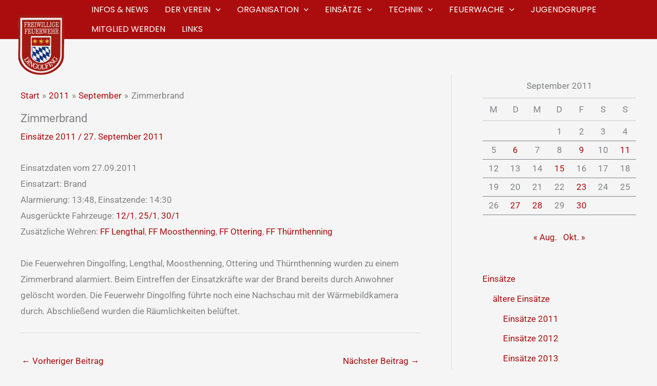

--- FILE ---
content_type: text/html; charset=UTF-8
request_url: https://www.feuerwehr-dingolfing.de/2011/09/zimmerbrand-3
body_size: 31807
content:
<!DOCTYPE html>
<html lang="de">
<head>
<meta charset="UTF-8">
<meta name="viewport" content="width=device-width, initial-scale=1">
	<link rel="profile" href="https://gmpg.org/xfn/11"> 
	<title>Zimmerbrand &#8211; Feuerwehr Dingolfing</title>
<meta name='robots' content='max-image-preview:large' />
<link rel='dns-prefetch' href='//www.feuerwehr-dingolfing.de' />
<link rel='dns-prefetch' href='//stats.wp.com' />
<link rel='dns-prefetch' href='//fonts.googleapis.com' />
<link rel="alternate" type="application/rss+xml" title="Feuerwehr Dingolfing &raquo; Feed" href="https://www.feuerwehr-dingolfing.de/feed" />
<link rel="alternate" type="application/rss+xml" title="Feuerwehr Dingolfing &raquo; Kommentar-Feed" href="https://www.feuerwehr-dingolfing.de/comments/feed" />
<link rel="alternate" type="application/rss+xml" title="Feuerwehr Dingolfing &raquo; Zimmerbrand-Kommentar-Feed" href="https://www.feuerwehr-dingolfing.de/2011/09/zimmerbrand-3/feed" />
<link rel="alternate" title="oEmbed (JSON)" type="application/json+oembed" href="https://www.feuerwehr-dingolfing.de/wp-json/oembed/1.0/embed?url=https%3A%2F%2Fwww.feuerwehr-dingolfing.de%2F2011%2F09%2Fzimmerbrand-3" />
<link rel="alternate" title="oEmbed (XML)" type="text/xml+oembed" href="https://www.feuerwehr-dingolfing.de/wp-json/oembed/1.0/embed?url=https%3A%2F%2Fwww.feuerwehr-dingolfing.de%2F2011%2F09%2Fzimmerbrand-3&#038;format=xml" />
<style id='wp-img-auto-sizes-contain-inline-css'>
img:is([sizes=auto i],[sizes^="auto," i]){contain-intrinsic-size:3000px 1500px}
/*# sourceURL=wp-img-auto-sizes-contain-inline-css */
</style>
<link rel='stylesheet' id='wp-block-library-css' href='https://www.feuerwehr-dingolfing.de/wp-includes/css/dist/block-library/style.min.css?ver=6.9' media='all' />
<link rel='stylesheet' id='astra-theme-css-css' href='https://www.feuerwehr-dingolfing.de/wp-content/themes/astra/assets/css/minified/main.min.css?ver=4.12.1' media='all' />
<link rel='stylesheet' id='astra-google-fonts-css' href='https://fonts.googleapis.com/css?family=Roboto%3A400%7CPoppins%3A400%2C&#038;display=fallback&#038;ver=4.12.1' media='all' />
<link rel='stylesheet' id='astra-theme-dynamic-css' href='https://www.feuerwehr-dingolfing.de/wp-content/uploads/astra/astra-theme-dynamic-css-post-2150.css?ver=1769041450' media='all' />
<style id='wp-emoji-styles-inline-css'>

	img.wp-smiley, img.emoji {
		display: inline !important;
		border: none !important;
		box-shadow: none !important;
		height: 1em !important;
		width: 1em !important;
		margin: 0 0.07em !important;
		vertical-align: -0.1em !important;
		background: none !important;
		padding: 0 !important;
	}
/*# sourceURL=wp-emoji-styles-inline-css */
</style>
<style id='global-styles-inline-css'>
:root{--wp--preset--aspect-ratio--square: 1;--wp--preset--aspect-ratio--4-3: 4/3;--wp--preset--aspect-ratio--3-4: 3/4;--wp--preset--aspect-ratio--3-2: 3/2;--wp--preset--aspect-ratio--2-3: 2/3;--wp--preset--aspect-ratio--16-9: 16/9;--wp--preset--aspect-ratio--9-16: 9/16;--wp--preset--color--black: #000000;--wp--preset--color--cyan-bluish-gray: #abb8c3;--wp--preset--color--white: #ffffff;--wp--preset--color--pale-pink: #f78da7;--wp--preset--color--vivid-red: #cf2e2e;--wp--preset--color--luminous-vivid-orange: #ff6900;--wp--preset--color--luminous-vivid-amber: #fcb900;--wp--preset--color--light-green-cyan: #7bdcb5;--wp--preset--color--vivid-green-cyan: #00d084;--wp--preset--color--pale-cyan-blue: #8ed1fc;--wp--preset--color--vivid-cyan-blue: #0693e3;--wp--preset--color--vivid-purple: #9b51e0;--wp--preset--color--ast-global-color-0: var(--ast-global-color-0);--wp--preset--color--ast-global-color-1: var(--ast-global-color-1);--wp--preset--color--ast-global-color-2: var(--ast-global-color-2);--wp--preset--color--ast-global-color-3: var(--ast-global-color-3);--wp--preset--color--ast-global-color-4: var(--ast-global-color-4);--wp--preset--color--ast-global-color-5: var(--ast-global-color-5);--wp--preset--color--ast-global-color-6: var(--ast-global-color-6);--wp--preset--color--ast-global-color-7: var(--ast-global-color-7);--wp--preset--color--ast-global-color-8: var(--ast-global-color-8);--wp--preset--gradient--vivid-cyan-blue-to-vivid-purple: linear-gradient(135deg,rgb(6,147,227) 0%,rgb(155,81,224) 100%);--wp--preset--gradient--light-green-cyan-to-vivid-green-cyan: linear-gradient(135deg,rgb(122,220,180) 0%,rgb(0,208,130) 100%);--wp--preset--gradient--luminous-vivid-amber-to-luminous-vivid-orange: linear-gradient(135deg,rgb(252,185,0) 0%,rgb(255,105,0) 100%);--wp--preset--gradient--luminous-vivid-orange-to-vivid-red: linear-gradient(135deg,rgb(255,105,0) 0%,rgb(207,46,46) 100%);--wp--preset--gradient--very-light-gray-to-cyan-bluish-gray: linear-gradient(135deg,rgb(238,238,238) 0%,rgb(169,184,195) 100%);--wp--preset--gradient--cool-to-warm-spectrum: linear-gradient(135deg,rgb(74,234,220) 0%,rgb(151,120,209) 20%,rgb(207,42,186) 40%,rgb(238,44,130) 60%,rgb(251,105,98) 80%,rgb(254,248,76) 100%);--wp--preset--gradient--blush-light-purple: linear-gradient(135deg,rgb(255,206,236) 0%,rgb(152,150,240) 100%);--wp--preset--gradient--blush-bordeaux: linear-gradient(135deg,rgb(254,205,165) 0%,rgb(254,45,45) 50%,rgb(107,0,62) 100%);--wp--preset--gradient--luminous-dusk: linear-gradient(135deg,rgb(255,203,112) 0%,rgb(199,81,192) 50%,rgb(65,88,208) 100%);--wp--preset--gradient--pale-ocean: linear-gradient(135deg,rgb(255,245,203) 0%,rgb(182,227,212) 50%,rgb(51,167,181) 100%);--wp--preset--gradient--electric-grass: linear-gradient(135deg,rgb(202,248,128) 0%,rgb(113,206,126) 100%);--wp--preset--gradient--midnight: linear-gradient(135deg,rgb(2,3,129) 0%,rgb(40,116,252) 100%);--wp--preset--font-size--small: 13px;--wp--preset--font-size--medium: 20px;--wp--preset--font-size--large: 36px;--wp--preset--font-size--x-large: 42px;--wp--preset--spacing--20: 0.44rem;--wp--preset--spacing--30: 0.67rem;--wp--preset--spacing--40: 1rem;--wp--preset--spacing--50: 1.5rem;--wp--preset--spacing--60: 2.25rem;--wp--preset--spacing--70: 3.38rem;--wp--preset--spacing--80: 5.06rem;--wp--preset--shadow--natural: 6px 6px 9px rgba(0, 0, 0, 0.2);--wp--preset--shadow--deep: 12px 12px 50px rgba(0, 0, 0, 0.4);--wp--preset--shadow--sharp: 6px 6px 0px rgba(0, 0, 0, 0.2);--wp--preset--shadow--outlined: 6px 6px 0px -3px rgb(255, 255, 255), 6px 6px rgb(0, 0, 0);--wp--preset--shadow--crisp: 6px 6px 0px rgb(0, 0, 0);}:root { --wp--style--global--content-size: var(--wp--custom--ast-content-width-size);--wp--style--global--wide-size: var(--wp--custom--ast-wide-width-size); }:where(body) { margin: 0; }.wp-site-blocks > .alignleft { float: left; margin-right: 2em; }.wp-site-blocks > .alignright { float: right; margin-left: 2em; }.wp-site-blocks > .aligncenter { justify-content: center; margin-left: auto; margin-right: auto; }:where(.wp-site-blocks) > * { margin-block-start: 24px; margin-block-end: 0; }:where(.wp-site-blocks) > :first-child { margin-block-start: 0; }:where(.wp-site-blocks) > :last-child { margin-block-end: 0; }:root { --wp--style--block-gap: 24px; }:root :where(.is-layout-flow) > :first-child{margin-block-start: 0;}:root :where(.is-layout-flow) > :last-child{margin-block-end: 0;}:root :where(.is-layout-flow) > *{margin-block-start: 24px;margin-block-end: 0;}:root :where(.is-layout-constrained) > :first-child{margin-block-start: 0;}:root :where(.is-layout-constrained) > :last-child{margin-block-end: 0;}:root :where(.is-layout-constrained) > *{margin-block-start: 24px;margin-block-end: 0;}:root :where(.is-layout-flex){gap: 24px;}:root :where(.is-layout-grid){gap: 24px;}.is-layout-flow > .alignleft{float: left;margin-inline-start: 0;margin-inline-end: 2em;}.is-layout-flow > .alignright{float: right;margin-inline-start: 2em;margin-inline-end: 0;}.is-layout-flow > .aligncenter{margin-left: auto !important;margin-right: auto !important;}.is-layout-constrained > .alignleft{float: left;margin-inline-start: 0;margin-inline-end: 2em;}.is-layout-constrained > .alignright{float: right;margin-inline-start: 2em;margin-inline-end: 0;}.is-layout-constrained > .aligncenter{margin-left: auto !important;margin-right: auto !important;}.is-layout-constrained > :where(:not(.alignleft):not(.alignright):not(.alignfull)){max-width: var(--wp--style--global--content-size);margin-left: auto !important;margin-right: auto !important;}.is-layout-constrained > .alignwide{max-width: var(--wp--style--global--wide-size);}body .is-layout-flex{display: flex;}.is-layout-flex{flex-wrap: wrap;align-items: center;}.is-layout-flex > :is(*, div){margin: 0;}body .is-layout-grid{display: grid;}.is-layout-grid > :is(*, div){margin: 0;}body{padding-top: 0px;padding-right: 0px;padding-bottom: 0px;padding-left: 0px;}a:where(:not(.wp-element-button)){text-decoration: none;}:root :where(.wp-element-button, .wp-block-button__link){background-color: #32373c;border-width: 0;color: #fff;font-family: inherit;font-size: inherit;font-style: inherit;font-weight: inherit;letter-spacing: inherit;line-height: inherit;padding-top: calc(0.667em + 2px);padding-right: calc(1.333em + 2px);padding-bottom: calc(0.667em + 2px);padding-left: calc(1.333em + 2px);text-decoration: none;text-transform: inherit;}.has-black-color{color: var(--wp--preset--color--black) !important;}.has-cyan-bluish-gray-color{color: var(--wp--preset--color--cyan-bluish-gray) !important;}.has-white-color{color: var(--wp--preset--color--white) !important;}.has-pale-pink-color{color: var(--wp--preset--color--pale-pink) !important;}.has-vivid-red-color{color: var(--wp--preset--color--vivid-red) !important;}.has-luminous-vivid-orange-color{color: var(--wp--preset--color--luminous-vivid-orange) !important;}.has-luminous-vivid-amber-color{color: var(--wp--preset--color--luminous-vivid-amber) !important;}.has-light-green-cyan-color{color: var(--wp--preset--color--light-green-cyan) !important;}.has-vivid-green-cyan-color{color: var(--wp--preset--color--vivid-green-cyan) !important;}.has-pale-cyan-blue-color{color: var(--wp--preset--color--pale-cyan-blue) !important;}.has-vivid-cyan-blue-color{color: var(--wp--preset--color--vivid-cyan-blue) !important;}.has-vivid-purple-color{color: var(--wp--preset--color--vivid-purple) !important;}.has-ast-global-color-0-color{color: var(--wp--preset--color--ast-global-color-0) !important;}.has-ast-global-color-1-color{color: var(--wp--preset--color--ast-global-color-1) !important;}.has-ast-global-color-2-color{color: var(--wp--preset--color--ast-global-color-2) !important;}.has-ast-global-color-3-color{color: var(--wp--preset--color--ast-global-color-3) !important;}.has-ast-global-color-4-color{color: var(--wp--preset--color--ast-global-color-4) !important;}.has-ast-global-color-5-color{color: var(--wp--preset--color--ast-global-color-5) !important;}.has-ast-global-color-6-color{color: var(--wp--preset--color--ast-global-color-6) !important;}.has-ast-global-color-7-color{color: var(--wp--preset--color--ast-global-color-7) !important;}.has-ast-global-color-8-color{color: var(--wp--preset--color--ast-global-color-8) !important;}.has-black-background-color{background-color: var(--wp--preset--color--black) !important;}.has-cyan-bluish-gray-background-color{background-color: var(--wp--preset--color--cyan-bluish-gray) !important;}.has-white-background-color{background-color: var(--wp--preset--color--white) !important;}.has-pale-pink-background-color{background-color: var(--wp--preset--color--pale-pink) !important;}.has-vivid-red-background-color{background-color: var(--wp--preset--color--vivid-red) !important;}.has-luminous-vivid-orange-background-color{background-color: var(--wp--preset--color--luminous-vivid-orange) !important;}.has-luminous-vivid-amber-background-color{background-color: var(--wp--preset--color--luminous-vivid-amber) !important;}.has-light-green-cyan-background-color{background-color: var(--wp--preset--color--light-green-cyan) !important;}.has-vivid-green-cyan-background-color{background-color: var(--wp--preset--color--vivid-green-cyan) !important;}.has-pale-cyan-blue-background-color{background-color: var(--wp--preset--color--pale-cyan-blue) !important;}.has-vivid-cyan-blue-background-color{background-color: var(--wp--preset--color--vivid-cyan-blue) !important;}.has-vivid-purple-background-color{background-color: var(--wp--preset--color--vivid-purple) !important;}.has-ast-global-color-0-background-color{background-color: var(--wp--preset--color--ast-global-color-0) !important;}.has-ast-global-color-1-background-color{background-color: var(--wp--preset--color--ast-global-color-1) !important;}.has-ast-global-color-2-background-color{background-color: var(--wp--preset--color--ast-global-color-2) !important;}.has-ast-global-color-3-background-color{background-color: var(--wp--preset--color--ast-global-color-3) !important;}.has-ast-global-color-4-background-color{background-color: var(--wp--preset--color--ast-global-color-4) !important;}.has-ast-global-color-5-background-color{background-color: var(--wp--preset--color--ast-global-color-5) !important;}.has-ast-global-color-6-background-color{background-color: var(--wp--preset--color--ast-global-color-6) !important;}.has-ast-global-color-7-background-color{background-color: var(--wp--preset--color--ast-global-color-7) !important;}.has-ast-global-color-8-background-color{background-color: var(--wp--preset--color--ast-global-color-8) !important;}.has-black-border-color{border-color: var(--wp--preset--color--black) !important;}.has-cyan-bluish-gray-border-color{border-color: var(--wp--preset--color--cyan-bluish-gray) !important;}.has-white-border-color{border-color: var(--wp--preset--color--white) !important;}.has-pale-pink-border-color{border-color: var(--wp--preset--color--pale-pink) !important;}.has-vivid-red-border-color{border-color: var(--wp--preset--color--vivid-red) !important;}.has-luminous-vivid-orange-border-color{border-color: var(--wp--preset--color--luminous-vivid-orange) !important;}.has-luminous-vivid-amber-border-color{border-color: var(--wp--preset--color--luminous-vivid-amber) !important;}.has-light-green-cyan-border-color{border-color: var(--wp--preset--color--light-green-cyan) !important;}.has-vivid-green-cyan-border-color{border-color: var(--wp--preset--color--vivid-green-cyan) !important;}.has-pale-cyan-blue-border-color{border-color: var(--wp--preset--color--pale-cyan-blue) !important;}.has-vivid-cyan-blue-border-color{border-color: var(--wp--preset--color--vivid-cyan-blue) !important;}.has-vivid-purple-border-color{border-color: var(--wp--preset--color--vivid-purple) !important;}.has-ast-global-color-0-border-color{border-color: var(--wp--preset--color--ast-global-color-0) !important;}.has-ast-global-color-1-border-color{border-color: var(--wp--preset--color--ast-global-color-1) !important;}.has-ast-global-color-2-border-color{border-color: var(--wp--preset--color--ast-global-color-2) !important;}.has-ast-global-color-3-border-color{border-color: var(--wp--preset--color--ast-global-color-3) !important;}.has-ast-global-color-4-border-color{border-color: var(--wp--preset--color--ast-global-color-4) !important;}.has-ast-global-color-5-border-color{border-color: var(--wp--preset--color--ast-global-color-5) !important;}.has-ast-global-color-6-border-color{border-color: var(--wp--preset--color--ast-global-color-6) !important;}.has-ast-global-color-7-border-color{border-color: var(--wp--preset--color--ast-global-color-7) !important;}.has-ast-global-color-8-border-color{border-color: var(--wp--preset--color--ast-global-color-8) !important;}.has-vivid-cyan-blue-to-vivid-purple-gradient-background{background: var(--wp--preset--gradient--vivid-cyan-blue-to-vivid-purple) !important;}.has-light-green-cyan-to-vivid-green-cyan-gradient-background{background: var(--wp--preset--gradient--light-green-cyan-to-vivid-green-cyan) !important;}.has-luminous-vivid-amber-to-luminous-vivid-orange-gradient-background{background: var(--wp--preset--gradient--luminous-vivid-amber-to-luminous-vivid-orange) !important;}.has-luminous-vivid-orange-to-vivid-red-gradient-background{background: var(--wp--preset--gradient--luminous-vivid-orange-to-vivid-red) !important;}.has-very-light-gray-to-cyan-bluish-gray-gradient-background{background: var(--wp--preset--gradient--very-light-gray-to-cyan-bluish-gray) !important;}.has-cool-to-warm-spectrum-gradient-background{background: var(--wp--preset--gradient--cool-to-warm-spectrum) !important;}.has-blush-light-purple-gradient-background{background: var(--wp--preset--gradient--blush-light-purple) !important;}.has-blush-bordeaux-gradient-background{background: var(--wp--preset--gradient--blush-bordeaux) !important;}.has-luminous-dusk-gradient-background{background: var(--wp--preset--gradient--luminous-dusk) !important;}.has-pale-ocean-gradient-background{background: var(--wp--preset--gradient--pale-ocean) !important;}.has-electric-grass-gradient-background{background: var(--wp--preset--gradient--electric-grass) !important;}.has-midnight-gradient-background{background: var(--wp--preset--gradient--midnight) !important;}.has-small-font-size{font-size: var(--wp--preset--font-size--small) !important;}.has-medium-font-size{font-size: var(--wp--preset--font-size--medium) !important;}.has-large-font-size{font-size: var(--wp--preset--font-size--large) !important;}.has-x-large-font-size{font-size: var(--wp--preset--font-size--x-large) !important;}
:root :where(.wp-block-pullquote){font-size: 1.5em;line-height: 1.6;}
/*# sourceURL=global-styles-inline-css */
</style>
<link rel='stylesheet' id='astra-addon-css-css' href='https://www.feuerwehr-dingolfing.de/wp-content/uploads/astra-addon/astra-addon-6970beeca75b56-48618554.css?ver=4.12.1' media='all' />
<link rel='stylesheet' id='astra-addon-dynamic-css' href='https://www.feuerwehr-dingolfing.de/wp-content/uploads/astra-addon/astra-addon-dynamic-css-post-2150.css?ver=1769041450' media='all' />
<link rel='stylesheet' id='elementor-frontend-css' href='https://www.feuerwehr-dingolfing.de/wp-content/plugins/elementor/assets/css/frontend.min.css?ver=3.34.2' media='all' />
<link rel='stylesheet' id='elementor-post-16620-css' href='https://www.feuerwehr-dingolfing.de/wp-content/uploads/elementor/css/post-16620.css?ver=1769039804' media='all' />
<link rel='stylesheet' id='slb_core-css' href='https://www.feuerwehr-dingolfing.de/wp-content/plugins/simple-lightbox/client/css/app.css?ver=2.9.4' media='all' />
<link rel='stylesheet' id='feuerwehr-dgf-theme-css-css' href='https://www.feuerwehr-dingolfing.de/wp-content/themes/feuerwehr/style.css?ver=1.0.0' media='all' />
<link rel='stylesheet' id='elementor-icons-shared-0-css' href='https://www.feuerwehr-dingolfing.de/wp-content/plugins/elementor/assets/lib/font-awesome/css/fontawesome.min.css?ver=5.15.3' media='all' />
<link rel='stylesheet' id='elementor-icons-fa-brands-css' href='https://www.feuerwehr-dingolfing.de/wp-content/plugins/elementor/assets/lib/font-awesome/css/brands.min.css?ver=5.15.3' media='all' />
<link rel='stylesheet' id='elementor-icons-fa-solid-css' href='https://www.feuerwehr-dingolfing.de/wp-content/plugins/elementor/assets/lib/font-awesome/css/solid.min.css?ver=5.15.3' media='all' />
<script src="https://www.feuerwehr-dingolfing.de/wp-includes/js/jquery/jquery.min.js?ver=3.7.1" id="jquery-core-js"></script>
<script src="https://www.feuerwehr-dingolfing.de/wp-includes/js/jquery/jquery-migrate.min.js?ver=3.4.1" id="jquery-migrate-js"></script>
<script src="https://www.feuerwehr-dingolfing.de/wp-content/themes/astra/assets/js/minified/flexibility.min.js?ver=4.12.1" id="astra-flexibility-js"></script>
<script id="astra-flexibility-js-after">
typeof flexibility !== "undefined" && flexibility(document.documentElement);
//# sourceURL=astra-flexibility-js-after
</script>
<link rel="https://api.w.org/" href="https://www.feuerwehr-dingolfing.de/wp-json/" /><link rel="alternate" title="JSON" type="application/json" href="https://www.feuerwehr-dingolfing.de/wp-json/wp/v2/posts/2150" /><link rel="EditURI" type="application/rsd+xml" title="RSD" href="https://www.feuerwehr-dingolfing.de/xmlrpc.php?rsd" />
<meta name="generator" content="WordPress 6.9" />
<link rel="canonical" href="https://www.feuerwehr-dingolfing.de/2011/09/zimmerbrand-3" />
<link rel='shortlink' href='https://www.feuerwehr-dingolfing.de/?p=2150' />
	<style>img#wpstats{display:none}</style>
		<link rel="pingback" href="https://www.feuerwehr-dingolfing.de/xmlrpc.php">
			<style>
				.e-con.e-parent:nth-of-type(n+4):not(.e-lazyloaded):not(.e-no-lazyload),
				.e-con.e-parent:nth-of-type(n+4):not(.e-lazyloaded):not(.e-no-lazyload) * {
					background-image: none !important;
				}
				@media screen and (max-height: 1024px) {
					.e-con.e-parent:nth-of-type(n+3):not(.e-lazyloaded):not(.e-no-lazyload),
					.e-con.e-parent:nth-of-type(n+3):not(.e-lazyloaded):not(.e-no-lazyload) * {
						background-image: none !important;
					}
				}
				@media screen and (max-height: 640px) {
					.e-con.e-parent:nth-of-type(n+2):not(.e-lazyloaded):not(.e-no-lazyload),
					.e-con.e-parent:nth-of-type(n+2):not(.e-lazyloaded):not(.e-no-lazyload) * {
						background-image: none !important;
					}
				}
			</style>
			<link rel="icon" href="https://www.feuerwehr-dingolfing.de/wp-content/uploads/2021/08/cropped-logo-feuerwehr-dingolfing-w-32x32.jpg" sizes="32x32" />
<link rel="icon" href="https://www.feuerwehr-dingolfing.de/wp-content/uploads/2021/08/cropped-logo-feuerwehr-dingolfing-w-192x192.jpg" sizes="192x192" />
<link rel="apple-touch-icon" href="https://www.feuerwehr-dingolfing.de/wp-content/uploads/2021/08/cropped-logo-feuerwehr-dingolfing-w-180x180.jpg" />
<meta name="msapplication-TileImage" content="https://www.feuerwehr-dingolfing.de/wp-content/uploads/2021/08/cropped-logo-feuerwehr-dingolfing-w-270x270.jpg" />
		<style id="wp-custom-css">
			@media (min-width:921px) {
	.custom-logo{margin-bottom: -30px;}}
@media (min-width:1200px) {
	.custom-logo{margin-bottom: -100px;}}
	
	.ast-sticky-main-shrink .ast-sticky-shrunk .site-logo-img img {
        margin-bottom: 0;
    box-shadow: none;
}

.gallery-icon {
      background: #efefef;
    padding: 10px 0;
}		</style>
		</head>

<body itemtype='https://schema.org/Blog' itemscope='itemscope' class="wp-singular post-template-default single single-post postid-2150 single-format-standard wp-custom-logo wp-embed-responsive wp-theme-astra wp-child-theme-feuerwehr ast-desktop ast-plain-container ast-right-sidebar astra-4.12.1 ast-blog-single-style-1 ast-single-post ast-mobile-inherit-site-logo ast-inherit-site-logo-transparent ast-hfb-header ast-full-width-primary-header ast-full-width-layout ast-sticky-header-shrink ast-inherit-site-logo-sticky ast-normal-title-enabled elementor-default elementor-kit-1139 astra-addon-4.12.1">

<a
	class="skip-link screen-reader-text"
	href="#content">
		Zum Inhalt springen</a>

<div
class="hfeed site" id="page">
			<header
		class="site-header header-main-layout-1 ast-primary-menu-enabled ast-logo-title-inline ast-hide-custom-menu-mobile ast-builder-menu-toggle-icon ast-mobile-header-inline" id="masthead" itemtype="https://schema.org/WPHeader" itemscope="itemscope" itemid="#masthead"		>
			<div id="ast-desktop-header" data-toggle-type="dropdown">
		<div class="ast-main-header-wrap main-header-bar-wrap ">
		<div class="ast-primary-header-bar ast-primary-header main-header-bar site-header-focus-item" data-section="section-primary-header-builder">
						<div class="site-primary-header-wrap ast-builder-grid-row-container site-header-focus-item ast-container" data-section="section-primary-header-builder">
				<div class="ast-builder-grid-row ast-builder-grid-row-has-sides ast-builder-grid-row-no-center">
											<div class="site-header-primary-section-left site-header-section ast-flex site-header-section-left">
									<div class="ast-builder-layout-element ast-flex site-header-focus-item" data-section="title_tagline">
							<div
				class="site-branding ast-site-identity" itemtype="https://schema.org/Organization" itemscope="itemscope"				>
					<span class="site-logo-img"><a href="https://www.feuerwehr-dingolfing.de/" class="custom-logo-link" rel="home"><img width="90" height="118" src="https://www.feuerwehr-dingolfing.de/wp-content/uploads/2017/12/Bild1-90x118.png" class="custom-logo" alt="Feuerwehr Dingolfing" decoding="async" srcset="https://www.feuerwehr-dingolfing.de/wp-content/uploads/2017/12/Bild1-90x118.png 90w, https://www.feuerwehr-dingolfing.de/wp-content/uploads/2017/12/Bild1-306x400.png 306w, https://www.feuerwehr-dingolfing.de/wp-content/uploads/2017/12/Bild1.png 315w" sizes="(max-width: 90px) 100vw, 90px" /></a><a href="https://www.feuerwehr-dingolfing.de/" class="sticky-custom-logo" rel="home" itemprop="url"></a></span><div class="ast-site-title-wrap">
						<span class="site-title" itemprop="name">
				<a href="https://www.feuerwehr-dingolfing.de/" rel="home" itemprop="url" >
					Feuerwehr Dingolfing
				</a>
			</span>
						
				</div>				</div>
			<!-- .site-branding -->
					</div>
								</div>
																								<div class="site-header-primary-section-right site-header-section ast-flex ast-grid-right-section">
										<div class="ast-builder-menu-1 ast-builder-menu ast-flex ast-builder-menu-1-focus-item ast-builder-layout-element site-header-focus-item" data-section="section-hb-menu-1">
			<div class="ast-main-header-bar-alignment"><div class="main-header-bar-navigation"><nav class="site-navigation ast-flex-grow-1 navigation-accessibility site-header-focus-item" id="primary-site-navigation-desktop" aria-label="Primäre Website-Navigation" itemtype="https://schema.org/SiteNavigationElement" itemscope="itemscope"><div class="main-navigation ast-inline-flex"><ul id="ast-hf-menu-1" class="main-header-menu ast-menu-shadow ast-nav-menu ast-flex  submenu-with-border ast-menu-hover-style-underline  stack-on-mobile ast-mega-menu-enabled"><li id="menu-item-16439" class="menu-item menu-item-type-taxonomy menu-item-object-category menu-item-16439"><a href="https://www.feuerwehr-dingolfing.de/thema/informationen" class="menu-link"><span class="ast-icon icon-arrow"><svg class="ast-arrow-svg" xmlns="http://www.w3.org/2000/svg" xmlns:xlink="http://www.w3.org/1999/xlink" version="1.1" x="0px" y="0px" width="26px" height="16.043px" viewBox="57 35.171 26 16.043" enable-background="new 57 35.171 26 16.043" xml:space="preserve">
                <path d="M57.5,38.193l12.5,12.5l12.5-12.5l-2.5-2.5l-10,10l-10-10L57.5,38.193z" />
                </svg></span><span class="menu-text">Infos &#038; News</span></a></li><li id="menu-item-16457" class="menu-item menu-item-type-post_type menu-item-object-page menu-item-has-children menu-item-16457"><a aria-expanded="false" href="https://www.feuerwehr-dingolfing.de/der-verein" class="menu-link"><span class="ast-icon icon-arrow"><svg class="ast-arrow-svg" xmlns="http://www.w3.org/2000/svg" xmlns:xlink="http://www.w3.org/1999/xlink" version="1.1" x="0px" y="0px" width="26px" height="16.043px" viewBox="57 35.171 26 16.043" enable-background="new 57 35.171 26 16.043" xml:space="preserve">
                <path d="M57.5,38.193l12.5,12.5l12.5-12.5l-2.5-2.5l-10,10l-10-10L57.5,38.193z" />
                </svg></span><span class="menu-text">Der Verein</span><span role="application" class="dropdown-menu-toggle ast-header-navigation-arrow" tabindex="0" aria-expanded="false" aria-label="Menu Toggle"  ><span class="ast-icon icon-arrow"><svg class="ast-arrow-svg" xmlns="http://www.w3.org/2000/svg" xmlns:xlink="http://www.w3.org/1999/xlink" version="1.1" x="0px" y="0px" width="26px" height="16.043px" viewBox="57 35.171 26 16.043" enable-background="new 57 35.171 26 16.043" xml:space="preserve">
                <path d="M57.5,38.193l12.5,12.5l12.5-12.5l-2.5-2.5l-10,10l-10-10L57.5,38.193z" />
                </svg></span></span></a><button class="ast-menu-toggle" aria-expanded="false" aria-label="Menü umschalten"><span class="ast-icon icon-arrow"><svg class="ast-arrow-svg" xmlns="http://www.w3.org/2000/svg" xmlns:xlink="http://www.w3.org/1999/xlink" version="1.1" x="0px" y="0px" width="26px" height="16.043px" viewBox="57 35.171 26 16.043" enable-background="new 57 35.171 26 16.043" xml:space="preserve">
                <path d="M57.5,38.193l12.5,12.5l12.5-12.5l-2.5-2.5l-10,10l-10-10L57.5,38.193z" />
                </svg></span></button>
<ul class="sub-menu">
	<li id="menu-item-16458" class="menu-item menu-item-type-post_type menu-item-object-page menu-item-16458 ast-mm-has-desc"><a href="https://www.feuerwehr-dingolfing.de/der-verein/die-vorstandschaft" class="menu-link"><span class="ast-icon icon-arrow"><svg class="ast-arrow-svg" xmlns="http://www.w3.org/2000/svg" xmlns:xlink="http://www.w3.org/1999/xlink" version="1.1" x="0px" y="0px" width="26px" height="16.043px" viewBox="57 35.171 26 16.043" enable-background="new 57 35.171 26 16.043" xml:space="preserve">
                <path d="M57.5,38.193l12.5,12.5l12.5-12.5l-2.5-2.5l-10,10l-10-10L57.5,38.193z" />
                </svg></span><span class="menu-text">Vorstandschaft</span></a></li>	<li id="menu-item-16518" class="menu-item menu-item-type-post_type menu-item-object-page menu-item-16518"><a href="https://www.feuerwehr-dingolfing.de/der-verein/veranstaltungstermine" class="menu-link"><span class="ast-icon icon-arrow"><svg class="ast-arrow-svg" xmlns="http://www.w3.org/2000/svg" xmlns:xlink="http://www.w3.org/1999/xlink" version="1.1" x="0px" y="0px" width="26px" height="16.043px" viewBox="57 35.171 26 16.043" enable-background="new 57 35.171 26 16.043" xml:space="preserve">
                <path d="M57.5,38.193l12.5,12.5l12.5-12.5l-2.5-2.5l-10,10l-10-10L57.5,38.193z" />
                </svg></span><span class="menu-text">Veranstaltungstermine</span></a></li>	<li id="menu-item-16459" class="menu-item menu-item-type-post_type menu-item-object-page menu-item-16459 ast-mm-has-desc"><a href="https://www.feuerwehr-dingolfing.de/der-verein/satzung" class="menu-link"><span class="ast-icon icon-arrow"><svg class="ast-arrow-svg" xmlns="http://www.w3.org/2000/svg" xmlns:xlink="http://www.w3.org/1999/xlink" version="1.1" x="0px" y="0px" width="26px" height="16.043px" viewBox="57 35.171 26 16.043" enable-background="new 57 35.171 26 16.043" xml:space="preserve">
                <path d="M57.5,38.193l12.5,12.5l12.5-12.5l-2.5-2.5l-10,10l-10-10L57.5,38.193z" />
                </svg></span><span class="menu-text">Satzung des e.V.</span></a></li>	<li id="menu-item-16519" class="menu-item menu-item-type-post_type menu-item-object-page menu-item-16519"><a href="https://www.feuerwehr-dingolfing.de/der-verein/foerdermitgliedschaft" class="menu-link"><span class="ast-icon icon-arrow"><svg class="ast-arrow-svg" xmlns="http://www.w3.org/2000/svg" xmlns:xlink="http://www.w3.org/1999/xlink" version="1.1" x="0px" y="0px" width="26px" height="16.043px" viewBox="57 35.171 26 16.043" enable-background="new 57 35.171 26 16.043" xml:space="preserve">
                <path d="M57.5,38.193l12.5,12.5l12.5-12.5l-2.5-2.5l-10,10l-10-10L57.5,38.193z" />
                </svg></span><span class="menu-text">Fördermitgliedschaft</span></a></li>	<li id="menu-item-16535" class="menu-item menu-item-type-post_type menu-item-object-page menu-item-16535"><a href="https://www.feuerwehr-dingolfing.de/der-verein/maibaum-komitee" class="menu-link"><span class="ast-icon icon-arrow"><svg class="ast-arrow-svg" xmlns="http://www.w3.org/2000/svg" xmlns:xlink="http://www.w3.org/1999/xlink" version="1.1" x="0px" y="0px" width="26px" height="16.043px" viewBox="57 35.171 26 16.043" enable-background="new 57 35.171 26 16.043" xml:space="preserve">
                <path d="M57.5,38.193l12.5,12.5l12.5-12.5l-2.5-2.5l-10,10l-10-10L57.5,38.193z" />
                </svg></span><span class="menu-text">Maibaum-Komitee</span></a></li>	<li id="menu-item-16460" class="menu-item menu-item-type-post_type menu-item-object-page menu-item-16460 ast-mm-has-desc"><a href="https://www.feuerwehr-dingolfing.de/der-verein/geschichtlicher-hintergrund" class="menu-link"><span class="ast-icon icon-arrow"><svg class="ast-arrow-svg" xmlns="http://www.w3.org/2000/svg" xmlns:xlink="http://www.w3.org/1999/xlink" version="1.1" x="0px" y="0px" width="26px" height="16.043px" viewBox="57 35.171 26 16.043" enable-background="new 57 35.171 26 16.043" xml:space="preserve">
                <path d="M57.5,38.193l12.5,12.5l12.5-12.5l-2.5-2.5l-10,10l-10-10L57.5,38.193z" />
                </svg></span><span class="menu-text">Geschichte</span></a></li>	<li id="menu-item-16461" class="menu-item menu-item-type-post_type menu-item-object-page menu-item-16461 ast-mm-has-desc"><a href="https://www.feuerwehr-dingolfing.de/der-verein/die-ersten-100-jahre" class="menu-link"><span class="ast-icon icon-arrow"><svg class="ast-arrow-svg" xmlns="http://www.w3.org/2000/svg" xmlns:xlink="http://www.w3.org/1999/xlink" version="1.1" x="0px" y="0px" width="26px" height="16.043px" viewBox="57 35.171 26 16.043" enable-background="new 57 35.171 26 16.043" xml:space="preserve">
                <path d="M57.5,38.193l12.5,12.5l12.5-12.5l-2.5-2.5l-10,10l-10-10L57.5,38.193z" />
                </svg></span><span class="menu-text">Die ersten 100 Jahre</span></a></li>	<li id="menu-item-16462" class="menu-item menu-item-type-post_type menu-item-object-page menu-item-16462 ast-mm-has-desc"><a href="https://www.feuerwehr-dingolfing.de/der-verein/100-jahr-feier-1968" class="menu-link"><span class="ast-icon icon-arrow"><svg class="ast-arrow-svg" xmlns="http://www.w3.org/2000/svg" xmlns:xlink="http://www.w3.org/1999/xlink" version="1.1" x="0px" y="0px" width="26px" height="16.043px" viewBox="57 35.171 26 16.043" enable-background="new 57 35.171 26 16.043" xml:space="preserve">
                <path d="M57.5,38.193l12.5,12.5l12.5-12.5l-2.5-2.5l-10,10l-10-10L57.5,38.193z" />
                </svg></span><span class="menu-text">100 Jahr-Feier 1968</span></a></li>	<li id="menu-item-16463" class="menu-item menu-item-type-post_type menu-item-object-page menu-item-16463 ast-mm-has-desc"><a href="https://www.feuerwehr-dingolfing.de/der-verein/chronik-ab-1968" class="menu-link"><span class="ast-icon icon-arrow"><svg class="ast-arrow-svg" xmlns="http://www.w3.org/2000/svg" xmlns:xlink="http://www.w3.org/1999/xlink" version="1.1" x="0px" y="0px" width="26px" height="16.043px" viewBox="57 35.171 26 16.043" enable-background="new 57 35.171 26 16.043" xml:space="preserve">
                <path d="M57.5,38.193l12.5,12.5l12.5-12.5l-2.5-2.5l-10,10l-10-10L57.5,38.193z" />
                </svg></span><span class="menu-text">Chronik ab 1968</span></a></li>	<li id="menu-item-16760" class="menu-item menu-item-type-post_type menu-item-object-page menu-item-has-children menu-item-16760"><a aria-expanded="false" href="https://www.feuerwehr-dingolfing.de/der-verein/gruendungsfest-2018" class="menu-link"><span class="ast-icon icon-arrow"><svg class="ast-arrow-svg" xmlns="http://www.w3.org/2000/svg" xmlns:xlink="http://www.w3.org/1999/xlink" version="1.1" x="0px" y="0px" width="26px" height="16.043px" viewBox="57 35.171 26 16.043" enable-background="new 57 35.171 26 16.043" xml:space="preserve">
                <path d="M57.5,38.193l12.5,12.5l12.5-12.5l-2.5-2.5l-10,10l-10-10L57.5,38.193z" />
                </svg></span><span class="menu-text">Gründungsfest 2018</span><span role="application" class="dropdown-menu-toggle ast-header-navigation-arrow" tabindex="0" aria-expanded="false" aria-label="Menu Toggle"  ><span class="ast-icon icon-arrow"><svg class="ast-arrow-svg" xmlns="http://www.w3.org/2000/svg" xmlns:xlink="http://www.w3.org/1999/xlink" version="1.1" x="0px" y="0px" width="26px" height="16.043px" viewBox="57 35.171 26 16.043" enable-background="new 57 35.171 26 16.043" xml:space="preserve">
                <path d="M57.5,38.193l12.5,12.5l12.5-12.5l-2.5-2.5l-10,10l-10-10L57.5,38.193z" />
                </svg></span></span></a><button class="ast-menu-toggle" aria-expanded="false" aria-label="Menü umschalten"><span class="ast-icon icon-arrow"><svg class="ast-arrow-svg" xmlns="http://www.w3.org/2000/svg" xmlns:xlink="http://www.w3.org/1999/xlink" version="1.1" x="0px" y="0px" width="26px" height="16.043px" viewBox="57 35.171 26 16.043" enable-background="new 57 35.171 26 16.043" xml:space="preserve">
                <path d="M57.5,38.193l12.5,12.5l12.5-12.5l-2.5-2.5l-10,10l-10-10L57.5,38.193z" />
                </svg></span></button>
	<ul class="sub-menu">
		<li id="menu-item-16761" class="menu-item menu-item-type-post_type menu-item-object-page menu-item-16761"><a href="https://www.feuerwehr-dingolfing.de/der-verein/gruendungsfest-2018/dankesfeier-zum-gruendungsfest" class="menu-link"><span class="ast-icon icon-arrow"><svg class="ast-arrow-svg" xmlns="http://www.w3.org/2000/svg" xmlns:xlink="http://www.w3.org/1999/xlink" version="1.1" x="0px" y="0px" width="26px" height="16.043px" viewBox="57 35.171 26 16.043" enable-background="new 57 35.171 26 16.043" xml:space="preserve">
                <path d="M57.5,38.193l12.5,12.5l12.5-12.5l-2.5-2.5l-10,10l-10-10L57.5,38.193z" />
                </svg></span><span class="menu-text">Dankesfeier</span></a></li>		<li id="menu-item-16766" class="menu-item menu-item-type-post_type menu-item-object-page menu-item-16766"><a href="https://www.feuerwehr-dingolfing.de/der-verein/gruendungsfest-2018/festschrift" class="menu-link"><span class="ast-icon icon-arrow"><svg class="ast-arrow-svg" xmlns="http://www.w3.org/2000/svg" xmlns:xlink="http://www.w3.org/1999/xlink" version="1.1" x="0px" y="0px" width="26px" height="16.043px" viewBox="57 35.171 26 16.043" enable-background="new 57 35.171 26 16.043" xml:space="preserve">
                <path d="M57.5,38.193l12.5,12.5l12.5-12.5l-2.5-2.5l-10,10l-10-10L57.5,38.193z" />
                </svg></span><span class="menu-text">Festschrift</span></a></li>		<li id="menu-item-16762" class="menu-item menu-item-type-post_type menu-item-object-page menu-item-16762"><a href="https://www.feuerwehr-dingolfing.de/der-verein/gruendungsfest-2018/festsonntag" class="menu-link"><span class="ast-icon icon-arrow"><svg class="ast-arrow-svg" xmlns="http://www.w3.org/2000/svg" xmlns:xlink="http://www.w3.org/1999/xlink" version="1.1" x="0px" y="0px" width="26px" height="16.043px" viewBox="57 35.171 26 16.043" enable-background="new 57 35.171 26 16.043" xml:space="preserve">
                <path d="M57.5,38.193l12.5,12.5l12.5-12.5l-2.5-2.5l-10,10l-10-10L57.5,38.193z" />
                </svg></span><span class="menu-text">Festsonntag</span></a></li>		<li id="menu-item-16763" class="menu-item menu-item-type-post_type menu-item-object-page menu-item-16763"><a href="https://www.feuerwehr-dingolfing.de/der-verein/gruendungsfest-2018/festabend" class="menu-link"><span class="ast-icon icon-arrow"><svg class="ast-arrow-svg" xmlns="http://www.w3.org/2000/svg" xmlns:xlink="http://www.w3.org/1999/xlink" version="1.1" x="0px" y="0px" width="26px" height="16.043px" viewBox="57 35.171 26 16.043" enable-background="new 57 35.171 26 16.043" xml:space="preserve">
                <path d="M57.5,38.193l12.5,12.5l12.5-12.5l-2.5-2.5l-10,10l-10-10L57.5,38.193z" />
                </svg></span><span class="menu-text">Festabend</span></a></li>		<li id="menu-item-16764" class="menu-item menu-item-type-post_type menu-item-object-page menu-item-16764"><a href="https://www.feuerwehr-dingolfing.de/der-verein/gruendungsfest-2018/da-huawa-da-meier-und-i" class="menu-link"><span class="ast-icon icon-arrow"><svg class="ast-arrow-svg" xmlns="http://www.w3.org/2000/svg" xmlns:xlink="http://www.w3.org/1999/xlink" version="1.1" x="0px" y="0px" width="26px" height="16.043px" viewBox="57 35.171 26 16.043" enable-background="new 57 35.171 26 16.043" xml:space="preserve">
                <path d="M57.5,38.193l12.5,12.5l12.5-12.5l-2.5-2.5l-10,10l-10-10L57.5,38.193z" />
                </svg></span><span class="menu-text">Da Huawa, da Meier und i</span></a></li>		<li id="menu-item-16765" class="menu-item menu-item-type-post_type menu-item-object-page menu-item-16765"><a href="https://www.feuerwehr-dingolfing.de/der-verein/gruendungsfest-2018/spider-murphy-gang" class="menu-link"><span class="ast-icon icon-arrow"><svg class="ast-arrow-svg" xmlns="http://www.w3.org/2000/svg" xmlns:xlink="http://www.w3.org/1999/xlink" version="1.1" x="0px" y="0px" width="26px" height="16.043px" viewBox="57 35.171 26 16.043" enable-background="new 57 35.171 26 16.043" xml:space="preserve">
                <path d="M57.5,38.193l12.5,12.5l12.5-12.5l-2.5-2.5l-10,10l-10-10L57.5,38.193z" />
                </svg></span><span class="menu-text">Spider Murphy Gang</span></a></li>		<li id="menu-item-16768" class="menu-item menu-item-type-post_type menu-item-object-page menu-item-16768"><a href="https://www.feuerwehr-dingolfing.de/der-verein/gruendungsfest-2018/aufbau-festgelaende" class="menu-link"><span class="ast-icon icon-arrow"><svg class="ast-arrow-svg" xmlns="http://www.w3.org/2000/svg" xmlns:xlink="http://www.w3.org/1999/xlink" version="1.1" x="0px" y="0px" width="26px" height="16.043px" viewBox="57 35.171 26 16.043" enable-background="new 57 35.171 26 16.043" xml:space="preserve">
                <path d="M57.5,38.193l12.5,12.5l12.5-12.5l-2.5-2.5l-10,10l-10-10L57.5,38.193z" />
                </svg></span><span class="menu-text">Aufbau Festgelände</span></a></li>		<li id="menu-item-19827" class="menu-item menu-item-type-post_type menu-item-object-page menu-item-19827"><a href="https://www.feuerwehr-dingolfing.de/der-verein/gruendungsfest-2018/patenbitten" class="menu-link"><span class="ast-icon icon-arrow"><svg class="ast-arrow-svg" xmlns="http://www.w3.org/2000/svg" xmlns:xlink="http://www.w3.org/1999/xlink" version="1.1" x="0px" y="0px" width="26px" height="16.043px" viewBox="57 35.171 26 16.043" enable-background="new 57 35.171 26 16.043" xml:space="preserve">
                <path d="M57.5,38.193l12.5,12.5l12.5-12.5l-2.5-2.5l-10,10l-10-10L57.5,38.193z" />
                </svg></span><span class="menu-text">Patenbitten</span></a></li>		<li id="menu-item-19828" class="menu-item menu-item-type-post_type menu-item-object-page menu-item-19828"><a href="https://www.feuerwehr-dingolfing.de/der-verein/gruendungsfest-2018/festmutterbitten" class="menu-link"><span class="ast-icon icon-arrow"><svg class="ast-arrow-svg" xmlns="http://www.w3.org/2000/svg" xmlns:xlink="http://www.w3.org/1999/xlink" version="1.1" x="0px" y="0px" width="26px" height="16.043px" viewBox="57 35.171 26 16.043" enable-background="new 57 35.171 26 16.043" xml:space="preserve">
                <path d="M57.5,38.193l12.5,12.5l12.5-12.5l-2.5-2.5l-10,10l-10-10L57.5,38.193z" />
                </svg></span><span class="menu-text">Festmutterbitten</span></a></li>		<li id="menu-item-19826" class="menu-item menu-item-type-post_type menu-item-object-page menu-item-19826"><a href="https://www.feuerwehr-dingolfing.de/der-verein/gruendungsfest-2018/schirmherrenbitten" class="menu-link"><span class="ast-icon icon-arrow"><svg class="ast-arrow-svg" xmlns="http://www.w3.org/2000/svg" xmlns:xlink="http://www.w3.org/1999/xlink" version="1.1" x="0px" y="0px" width="26px" height="16.043px" viewBox="57 35.171 26 16.043" enable-background="new 57 35.171 26 16.043" xml:space="preserve">
                <path d="M57.5,38.193l12.5,12.5l12.5-12.5l-2.5-2.5l-10,10l-10-10L57.5,38.193z" />
                </svg></span><span class="menu-text">Schirmherrenbitten</span></a></li>		<li id="menu-item-16767" class="menu-item menu-item-type-post_type menu-item-object-page menu-item-16767"><a href="https://www.feuerwehr-dingolfing.de/der-verein/gruendungsfest-2018/zeitungsberichte" class="menu-link"><span class="ast-icon icon-arrow"><svg class="ast-arrow-svg" xmlns="http://www.w3.org/2000/svg" xmlns:xlink="http://www.w3.org/1999/xlink" version="1.1" x="0px" y="0px" width="26px" height="16.043px" viewBox="57 35.171 26 16.043" enable-background="new 57 35.171 26 16.043" xml:space="preserve">
                <path d="M57.5,38.193l12.5,12.5l12.5-12.5l-2.5-2.5l-10,10l-10-10L57.5,38.193z" />
                </svg></span><span class="menu-text">Zeitungsberichte</span></a></li>	</ul>
</li></ul>
</li><li id="menu-item-16505" class="menu-item menu-item-type-post_type menu-item-object-page menu-item-has-children menu-item-16505"><a aria-expanded="false" href="https://www.feuerwehr-dingolfing.de/organisation" class="menu-link"><span class="ast-icon icon-arrow"><svg class="ast-arrow-svg" xmlns="http://www.w3.org/2000/svg" xmlns:xlink="http://www.w3.org/1999/xlink" version="1.1" x="0px" y="0px" width="26px" height="16.043px" viewBox="57 35.171 26 16.043" enable-background="new 57 35.171 26 16.043" xml:space="preserve">
                <path d="M57.5,38.193l12.5,12.5l12.5-12.5l-2.5-2.5l-10,10l-10-10L57.5,38.193z" />
                </svg></span><span class="menu-text">Organisation</span><span role="application" class="dropdown-menu-toggle ast-header-navigation-arrow" tabindex="0" aria-expanded="false" aria-label="Menu Toggle"  ><span class="ast-icon icon-arrow"><svg class="ast-arrow-svg" xmlns="http://www.w3.org/2000/svg" xmlns:xlink="http://www.w3.org/1999/xlink" version="1.1" x="0px" y="0px" width="26px" height="16.043px" viewBox="57 35.171 26 16.043" enable-background="new 57 35.171 26 16.043" xml:space="preserve">
                <path d="M57.5,38.193l12.5,12.5l12.5-12.5l-2.5-2.5l-10,10l-10-10L57.5,38.193z" />
                </svg></span></span></a><button class="ast-menu-toggle" aria-expanded="false" aria-label="Menü umschalten"><span class="ast-icon icon-arrow"><svg class="ast-arrow-svg" xmlns="http://www.w3.org/2000/svg" xmlns:xlink="http://www.w3.org/1999/xlink" version="1.1" x="0px" y="0px" width="26px" height="16.043px" viewBox="57 35.171 26 16.043" enable-background="new 57 35.171 26 16.043" xml:space="preserve">
                <path d="M57.5,38.193l12.5,12.5l12.5-12.5l-2.5-2.5l-10,10l-10-10L57.5,38.193z" />
                </svg></span></button>
<ul class="sub-menu">
	<li id="menu-item-16506" class="menu-item menu-item-type-post_type menu-item-object-page menu-item-16506"><a href="https://www.feuerwehr-dingolfing.de/organisation/aufgabenbereiche" class="menu-link"><span class="ast-icon icon-arrow"><svg class="ast-arrow-svg" xmlns="http://www.w3.org/2000/svg" xmlns:xlink="http://www.w3.org/1999/xlink" version="1.1" x="0px" y="0px" width="26px" height="16.043px" viewBox="57 35.171 26 16.043" enable-background="new 57 35.171 26 16.043" xml:space="preserve">
                <path d="M57.5,38.193l12.5,12.5l12.5-12.5l-2.5-2.5l-10,10l-10-10L57.5,38.193z" />
                </svg></span><span class="menu-text">Aufgaben</span></a></li>	<li id="menu-item-16534" class="menu-item menu-item-type-post_type menu-item-object-page menu-item-16534"><a href="https://www.feuerwehr-dingolfing.de/organisation/alarmierung" class="menu-link"><span class="ast-icon icon-arrow"><svg class="ast-arrow-svg" xmlns="http://www.w3.org/2000/svg" xmlns:xlink="http://www.w3.org/1999/xlink" version="1.1" x="0px" y="0px" width="26px" height="16.043px" viewBox="57 35.171 26 16.043" enable-background="new 57 35.171 26 16.043" xml:space="preserve">
                <path d="M57.5,38.193l12.5,12.5l12.5-12.5l-2.5-2.5l-10,10l-10-10L57.5,38.193z" />
                </svg></span><span class="menu-text">Alarmierung</span></a></li>	<li id="menu-item-16512" class="menu-item menu-item-type-post_type menu-item-object-page menu-item-16512"><a href="https://www.feuerwehr-dingolfing.de/organisation/die-fuhrungsdienstgrade" class="menu-link"><span class="ast-icon icon-arrow"><svg class="ast-arrow-svg" xmlns="http://www.w3.org/2000/svg" xmlns:xlink="http://www.w3.org/1999/xlink" version="1.1" x="0px" y="0px" width="26px" height="16.043px" viewBox="57 35.171 26 16.043" enable-background="new 57 35.171 26 16.043" xml:space="preserve">
                <path d="M57.5,38.193l12.5,12.5l12.5-12.5l-2.5-2.5l-10,10l-10-10L57.5,38.193z" />
                </svg></span><span class="menu-text">Führungsdienstgrade &#038; Ausbilder</span></a></li>	<li id="menu-item-16502" class="menu-item menu-item-type-post_type menu-item-object-page menu-item-16502"><a href="https://www.feuerwehr-dingolfing.de/organisation/ausbildung" class="menu-link"><span class="ast-icon icon-arrow"><svg class="ast-arrow-svg" xmlns="http://www.w3.org/2000/svg" xmlns:xlink="http://www.w3.org/1999/xlink" version="1.1" x="0px" y="0px" width="26px" height="16.043px" viewBox="57 35.171 26 16.043" enable-background="new 57 35.171 26 16.043" xml:space="preserve">
                <path d="M57.5,38.193l12.5,12.5l12.5-12.5l-2.5-2.5l-10,10l-10-10L57.5,38.193z" />
                </svg></span><span class="menu-text">Ausbildung</span></a></li>	<li id="menu-item-25249" class="menu-item menu-item-type-post_type menu-item-object-page menu-item-25249"><a href="https://www.feuerwehr-dingolfing.de/organisation/satzung-der-stadt" class="menu-link"><span class="ast-icon icon-arrow"><svg class="ast-arrow-svg" xmlns="http://www.w3.org/2000/svg" xmlns:xlink="http://www.w3.org/1999/xlink" version="1.1" x="0px" y="0px" width="26px" height="16.043px" viewBox="57 35.171 26 16.043" enable-background="new 57 35.171 26 16.043" xml:space="preserve">
                <path d="M57.5,38.193l12.5,12.5l12.5-12.5l-2.5-2.5l-10,10l-10-10L57.5,38.193z" />
                </svg></span><span class="menu-text">Satzung der Stadt</span></a></li></ul>
</li><li id="menu-item-16467" class="menu-item menu-item-type-post_type menu-item-object-page menu-item-has-children menu-item-16467"><a aria-expanded="false" href="https://www.feuerwehr-dingolfing.de/einsatze" class="menu-link"><span class="ast-icon icon-arrow"><svg class="ast-arrow-svg" xmlns="http://www.w3.org/2000/svg" xmlns:xlink="http://www.w3.org/1999/xlink" version="1.1" x="0px" y="0px" width="26px" height="16.043px" viewBox="57 35.171 26 16.043" enable-background="new 57 35.171 26 16.043" xml:space="preserve">
                <path d="M57.5,38.193l12.5,12.5l12.5-12.5l-2.5-2.5l-10,10l-10-10L57.5,38.193z" />
                </svg></span><span class="menu-text">Einsätze</span><span role="application" class="dropdown-menu-toggle ast-header-navigation-arrow" tabindex="0" aria-expanded="false" aria-label="Menu Toggle"  ><span class="ast-icon icon-arrow"><svg class="ast-arrow-svg" xmlns="http://www.w3.org/2000/svg" xmlns:xlink="http://www.w3.org/1999/xlink" version="1.1" x="0px" y="0px" width="26px" height="16.043px" viewBox="57 35.171 26 16.043" enable-background="new 57 35.171 26 16.043" xml:space="preserve">
                <path d="M57.5,38.193l12.5,12.5l12.5-12.5l-2.5-2.5l-10,10l-10-10L57.5,38.193z" />
                </svg></span></span></a><button class="ast-menu-toggle" aria-expanded="false" aria-label="Menü umschalten"><span class="ast-icon icon-arrow"><svg class="ast-arrow-svg" xmlns="http://www.w3.org/2000/svg" xmlns:xlink="http://www.w3.org/1999/xlink" version="1.1" x="0px" y="0px" width="26px" height="16.043px" viewBox="57 35.171 26 16.043" enable-background="new 57 35.171 26 16.043" xml:space="preserve">
                <path d="M57.5,38.193l12.5,12.5l12.5-12.5l-2.5-2.5l-10,10l-10-10L57.5,38.193z" />
                </svg></span></button>
<ul class="sub-menu">
	<li id="menu-item-34629" class="menu-item menu-item-type-taxonomy menu-item-object-category menu-item-34629"><a href="https://www.feuerwehr-dingolfing.de/thema/einsaetze/einsaetze-2026" class="menu-link"><span class="ast-icon icon-arrow"><svg class="ast-arrow-svg" xmlns="http://www.w3.org/2000/svg" xmlns:xlink="http://www.w3.org/1999/xlink" version="1.1" x="0px" y="0px" width="26px" height="16.043px" viewBox="57 35.171 26 16.043" enable-background="new 57 35.171 26 16.043" xml:space="preserve">
                <path d="M57.5,38.193l12.5,12.5l12.5-12.5l-2.5-2.5l-10,10l-10-10L57.5,38.193z" />
                </svg></span><span class="menu-text">Einsätze 2026</span></a></li>	<li id="menu-item-32385" class="menu-item menu-item-type-taxonomy menu-item-object-category menu-item-32385"><a href="https://www.feuerwehr-dingolfing.de/thema/einsaetze/einsaetze-2025" class="menu-link"><span class="ast-icon icon-arrow"><svg class="ast-arrow-svg" xmlns="http://www.w3.org/2000/svg" xmlns:xlink="http://www.w3.org/1999/xlink" version="1.1" x="0px" y="0px" width="26px" height="16.043px" viewBox="57 35.171 26 16.043" enable-background="new 57 35.171 26 16.043" xml:space="preserve">
                <path d="M57.5,38.193l12.5,12.5l12.5-12.5l-2.5-2.5l-10,10l-10-10L57.5,38.193z" />
                </svg></span><span class="menu-text">Einsätze 2025</span></a></li>	<li id="menu-item-29992" class="menu-item menu-item-type-taxonomy menu-item-object-category menu-item-29992"><a href="https://www.feuerwehr-dingolfing.de/thema/einsaetze/einsaetze-2024" class="menu-link"><span class="ast-icon icon-arrow"><svg class="ast-arrow-svg" xmlns="http://www.w3.org/2000/svg" xmlns:xlink="http://www.w3.org/1999/xlink" version="1.1" x="0px" y="0px" width="26px" height="16.043px" viewBox="57 35.171 26 16.043" enable-background="new 57 35.171 26 16.043" xml:space="preserve">
                <path d="M57.5,38.193l12.5,12.5l12.5-12.5l-2.5-2.5l-10,10l-10-10L57.5,38.193z" />
                </svg></span><span class="menu-text">Einsätze 2024</span></a></li>	<li id="menu-item-16537" class="menu-item menu-item-type-post_type menu-item-object-page menu-item-has-children menu-item-16537"><a aria-expanded="false" href="https://www.feuerwehr-dingolfing.de/einsatze/einsatze-der-vergangenen-jahre" class="menu-link"><span class="ast-icon icon-arrow"><svg class="ast-arrow-svg" xmlns="http://www.w3.org/2000/svg" xmlns:xlink="http://www.w3.org/1999/xlink" version="1.1" x="0px" y="0px" width="26px" height="16.043px" viewBox="57 35.171 26 16.043" enable-background="new 57 35.171 26 16.043" xml:space="preserve">
                <path d="M57.5,38.193l12.5,12.5l12.5-12.5l-2.5-2.5l-10,10l-10-10L57.5,38.193z" />
                </svg></span><span class="menu-text">ältere Einsätze</span><span role="application" class="dropdown-menu-toggle ast-header-navigation-arrow" tabindex="0" aria-expanded="false" aria-label="Menu Toggle"  ><span class="ast-icon icon-arrow"><svg class="ast-arrow-svg" xmlns="http://www.w3.org/2000/svg" xmlns:xlink="http://www.w3.org/1999/xlink" version="1.1" x="0px" y="0px" width="26px" height="16.043px" viewBox="57 35.171 26 16.043" enable-background="new 57 35.171 26 16.043" xml:space="preserve">
                <path d="M57.5,38.193l12.5,12.5l12.5-12.5l-2.5-2.5l-10,10l-10-10L57.5,38.193z" />
                </svg></span></span></a><button class="ast-menu-toggle" aria-expanded="false" aria-label="Menü umschalten"><span class="ast-icon icon-arrow"><svg class="ast-arrow-svg" xmlns="http://www.w3.org/2000/svg" xmlns:xlink="http://www.w3.org/1999/xlink" version="1.1" x="0px" y="0px" width="26px" height="16.043px" viewBox="57 35.171 26 16.043" enable-background="new 57 35.171 26 16.043" xml:space="preserve">
                <path d="M57.5,38.193l12.5,12.5l12.5-12.5l-2.5-2.5l-10,10l-10-10L57.5,38.193z" />
                </svg></span></button>
	<ul class="sub-menu">
		<li id="menu-item-25014" class="menu-item menu-item-type-taxonomy menu-item-object-category menu-item-25014"><a href="https://www.feuerwehr-dingolfing.de/thema/einsaetze/einsaetze-2023" class="menu-link"><span class="ast-icon icon-arrow"><svg class="ast-arrow-svg" xmlns="http://www.w3.org/2000/svg" xmlns:xlink="http://www.w3.org/1999/xlink" version="1.1" x="0px" y="0px" width="26px" height="16.043px" viewBox="57 35.171 26 16.043" enable-background="new 57 35.171 26 16.043" xml:space="preserve">
                <path d="M57.5,38.193l12.5,12.5l12.5-12.5l-2.5-2.5l-10,10l-10-10L57.5,38.193z" />
                </svg></span><span class="menu-text">Einsätze 2023</span></a></li>		<li id="menu-item-18025" class="menu-item menu-item-type-taxonomy menu-item-object-category menu-item-18025"><a href="https://www.feuerwehr-dingolfing.de/thema/einsaetze/einsaetze-2022" class="menu-link"><span class="ast-icon icon-arrow"><svg class="ast-arrow-svg" xmlns="http://www.w3.org/2000/svg" xmlns:xlink="http://www.w3.org/1999/xlink" version="1.1" x="0px" y="0px" width="26px" height="16.043px" viewBox="57 35.171 26 16.043" enable-background="new 57 35.171 26 16.043" xml:space="preserve">
                <path d="M57.5,38.193l12.5,12.5l12.5-12.5l-2.5-2.5l-10,10l-10-10L57.5,38.193z" />
                </svg></span><span class="menu-text">Einsätze 2022</span></a></li>		<li id="menu-item-16446" class="menu-item menu-item-type-taxonomy menu-item-object-category menu-item-16446"><a href="https://www.feuerwehr-dingolfing.de/thema/einsaetze/einsaetze-2021" class="menu-link"><span class="ast-icon icon-arrow"><svg class="ast-arrow-svg" xmlns="http://www.w3.org/2000/svg" xmlns:xlink="http://www.w3.org/1999/xlink" version="1.1" x="0px" y="0px" width="26px" height="16.043px" viewBox="57 35.171 26 16.043" enable-background="new 57 35.171 26 16.043" xml:space="preserve">
                <path d="M57.5,38.193l12.5,12.5l12.5-12.5l-2.5-2.5l-10,10l-10-10L57.5,38.193z" />
                </svg></span><span class="menu-text">Einsätze 2021</span></a></li>		<li id="menu-item-16445" class="menu-item menu-item-type-taxonomy menu-item-object-category menu-item-16445"><a href="https://www.feuerwehr-dingolfing.de/thema/einsaetze/aeltere-einsatze/einsaetze-2020" class="menu-link"><span class="ast-icon icon-arrow"><svg class="ast-arrow-svg" xmlns="http://www.w3.org/2000/svg" xmlns:xlink="http://www.w3.org/1999/xlink" version="1.1" x="0px" y="0px" width="26px" height="16.043px" viewBox="57 35.171 26 16.043" enable-background="new 57 35.171 26 16.043" xml:space="preserve">
                <path d="M57.5,38.193l12.5,12.5l12.5-12.5l-2.5-2.5l-10,10l-10-10L57.5,38.193z" />
                </svg></span><span class="menu-text">Einsätze 2020</span></a></li>		<li id="menu-item-16441" class="menu-item menu-item-type-taxonomy menu-item-object-category menu-item-16441"><a href="https://www.feuerwehr-dingolfing.de/thema/einsaetze/aeltere-einsatze/einsaetze-2019" class="menu-link"><span class="ast-icon icon-arrow"><svg class="ast-arrow-svg" xmlns="http://www.w3.org/2000/svg" xmlns:xlink="http://www.w3.org/1999/xlink" version="1.1" x="0px" y="0px" width="26px" height="16.043px" viewBox="57 35.171 26 16.043" enable-background="new 57 35.171 26 16.043" xml:space="preserve">
                <path d="M57.5,38.193l12.5,12.5l12.5-12.5l-2.5-2.5l-10,10l-10-10L57.5,38.193z" />
                </svg></span><span class="menu-text">Einsätze 2019</span></a></li>		<li id="menu-item-16440" class="menu-item menu-item-type-taxonomy menu-item-object-category menu-item-16440"><a href="https://www.feuerwehr-dingolfing.de/thema/einsaetze/aeltere-einsatze/einsaetze-2018" class="menu-link"><span class="ast-icon icon-arrow"><svg class="ast-arrow-svg" xmlns="http://www.w3.org/2000/svg" xmlns:xlink="http://www.w3.org/1999/xlink" version="1.1" x="0px" y="0px" width="26px" height="16.043px" viewBox="57 35.171 26 16.043" enable-background="new 57 35.171 26 16.043" xml:space="preserve">
                <path d="M57.5,38.193l12.5,12.5l12.5-12.5l-2.5-2.5l-10,10l-10-10L57.5,38.193z" />
                </svg></span><span class="menu-text">Einsätze 2018</span></a></li>		<li id="menu-item-16438" class="menu-item menu-item-type-taxonomy menu-item-object-category menu-item-16438"><a href="https://www.feuerwehr-dingolfing.de/thema/einsaetze/aeltere-einsatze/einsaetze-2017" class="menu-link"><span class="ast-icon icon-arrow"><svg class="ast-arrow-svg" xmlns="http://www.w3.org/2000/svg" xmlns:xlink="http://www.w3.org/1999/xlink" version="1.1" x="0px" y="0px" width="26px" height="16.043px" viewBox="57 35.171 26 16.043" enable-background="new 57 35.171 26 16.043" xml:space="preserve">
                <path d="M57.5,38.193l12.5,12.5l12.5-12.5l-2.5-2.5l-10,10l-10-10L57.5,38.193z" />
                </svg></span><span class="menu-text">Einsätze 2017</span></a></li>		<li id="menu-item-16437" class="menu-item menu-item-type-taxonomy menu-item-object-category menu-item-16437"><a href="https://www.feuerwehr-dingolfing.de/thema/einsaetze/aeltere-einsatze/einsaetze-2016" class="menu-link"><span class="ast-icon icon-arrow"><svg class="ast-arrow-svg" xmlns="http://www.w3.org/2000/svg" xmlns:xlink="http://www.w3.org/1999/xlink" version="1.1" x="0px" y="0px" width="26px" height="16.043px" viewBox="57 35.171 26 16.043" enable-background="new 57 35.171 26 16.043" xml:space="preserve">
                <path d="M57.5,38.193l12.5,12.5l12.5-12.5l-2.5-2.5l-10,10l-10-10L57.5,38.193z" />
                </svg></span><span class="menu-text">Einsätze 2016</span></a></li>		<li id="menu-item-16436" class="menu-item menu-item-type-taxonomy menu-item-object-category menu-item-16436"><a href="https://www.feuerwehr-dingolfing.de/thema/einsaetze/aeltere-einsatze/einsaetze-2015" class="menu-link"><span class="ast-icon icon-arrow"><svg class="ast-arrow-svg" xmlns="http://www.w3.org/2000/svg" xmlns:xlink="http://www.w3.org/1999/xlink" version="1.1" x="0px" y="0px" width="26px" height="16.043px" viewBox="57 35.171 26 16.043" enable-background="new 57 35.171 26 16.043" xml:space="preserve">
                <path d="M57.5,38.193l12.5,12.5l12.5-12.5l-2.5-2.5l-10,10l-10-10L57.5,38.193z" />
                </svg></span><span class="menu-text">Einsätze 2015</span></a></li>		<li id="menu-item-16435" class="menu-item menu-item-type-taxonomy menu-item-object-category menu-item-16435"><a href="https://www.feuerwehr-dingolfing.de/thema/einsaetze/aeltere-einsatze/einsaetze-2014" class="menu-link"><span class="ast-icon icon-arrow"><svg class="ast-arrow-svg" xmlns="http://www.w3.org/2000/svg" xmlns:xlink="http://www.w3.org/1999/xlink" version="1.1" x="0px" y="0px" width="26px" height="16.043px" viewBox="57 35.171 26 16.043" enable-background="new 57 35.171 26 16.043" xml:space="preserve">
                <path d="M57.5,38.193l12.5,12.5l12.5-12.5l-2.5-2.5l-10,10l-10-10L57.5,38.193z" />
                </svg></span><span class="menu-text">Einsätze 2014</span></a></li>		<li id="menu-item-16434" class="menu-item menu-item-type-taxonomy menu-item-object-category menu-item-16434"><a href="https://www.feuerwehr-dingolfing.de/thema/einsaetze/aeltere-einsatze/einsaetze-2013" class="menu-link"><span class="ast-icon icon-arrow"><svg class="ast-arrow-svg" xmlns="http://www.w3.org/2000/svg" xmlns:xlink="http://www.w3.org/1999/xlink" version="1.1" x="0px" y="0px" width="26px" height="16.043px" viewBox="57 35.171 26 16.043" enable-background="new 57 35.171 26 16.043" xml:space="preserve">
                <path d="M57.5,38.193l12.5,12.5l12.5-12.5l-2.5-2.5l-10,10l-10-10L57.5,38.193z" />
                </svg></span><span class="menu-text">Einsätze 2013</span></a></li>		<li id="menu-item-16447" class="menu-item menu-item-type-taxonomy menu-item-object-category menu-item-16447"><a href="https://www.feuerwehr-dingolfing.de/thema/einsaetze/aeltere-einsatze/einsaetze-2012" class="menu-link"><span class="ast-icon icon-arrow"><svg class="ast-arrow-svg" xmlns="http://www.w3.org/2000/svg" xmlns:xlink="http://www.w3.org/1999/xlink" version="1.1" x="0px" y="0px" width="26px" height="16.043px" viewBox="57 35.171 26 16.043" enable-background="new 57 35.171 26 16.043" xml:space="preserve">
                <path d="M57.5,38.193l12.5,12.5l12.5-12.5l-2.5-2.5l-10,10l-10-10L57.5,38.193z" />
                </svg></span><span class="menu-text">Einsätze 2012</span></a></li>		<li id="menu-item-16448" class="menu-item menu-item-type-taxonomy menu-item-object-category current-post-ancestor current-menu-parent current-post-parent menu-item-16448"><a href="https://www.feuerwehr-dingolfing.de/thema/einsaetze/aeltere-einsatze/einsaetze-2011" class="menu-link"><span class="ast-icon icon-arrow"><svg class="ast-arrow-svg" xmlns="http://www.w3.org/2000/svg" xmlns:xlink="http://www.w3.org/1999/xlink" version="1.1" x="0px" y="0px" width="26px" height="16.043px" viewBox="57 35.171 26 16.043" enable-background="new 57 35.171 26 16.043" xml:space="preserve">
                <path d="M57.5,38.193l12.5,12.5l12.5-12.5l-2.5-2.5l-10,10l-10-10L57.5,38.193z" />
                </svg></span><span class="menu-text">Einsätze 2011</span></a></li>	</ul>
</li>	<li id="menu-item-16468" class="menu-item menu-item-type-post_type menu-item-object-page menu-item-16468 ast-mm-has-desc"><a href="https://www.feuerwehr-dingolfing.de/einsatze/jahresberichte" class="menu-link"><span class="ast-icon icon-arrow"><svg class="ast-arrow-svg" xmlns="http://www.w3.org/2000/svg" xmlns:xlink="http://www.w3.org/1999/xlink" version="1.1" x="0px" y="0px" width="26px" height="16.043px" viewBox="57 35.171 26 16.043" enable-background="new 57 35.171 26 16.043" xml:space="preserve">
                <path d="M57.5,38.193l12.5,12.5l12.5-12.5l-2.5-2.5l-10,10l-10-10L57.5,38.193z" />
                </svg></span><span class="menu-text">Jahresberichte</span></a></li></ul>
</li><li id="menu-item-16469" class="menu-item menu-item-type-post_type menu-item-object-page menu-item-has-children menu-item-16469 ast-mm-has-desc"><a aria-expanded="false" href="https://www.feuerwehr-dingolfing.de/fahrzeuge" class="menu-link"><span class="ast-icon icon-arrow"><svg class="ast-arrow-svg" xmlns="http://www.w3.org/2000/svg" xmlns:xlink="http://www.w3.org/1999/xlink" version="1.1" x="0px" y="0px" width="26px" height="16.043px" viewBox="57 35.171 26 16.043" enable-background="new 57 35.171 26 16.043" xml:space="preserve">
                <path d="M57.5,38.193l12.5,12.5l12.5-12.5l-2.5-2.5l-10,10l-10-10L57.5,38.193z" />
                </svg></span><span class="menu-text">Technik</span><span role="application" class="dropdown-menu-toggle ast-header-navigation-arrow" tabindex="0" aria-expanded="false" aria-label="Menu Toggle"  ><span class="ast-icon icon-arrow"><svg class="ast-arrow-svg" xmlns="http://www.w3.org/2000/svg" xmlns:xlink="http://www.w3.org/1999/xlink" version="1.1" x="0px" y="0px" width="26px" height="16.043px" viewBox="57 35.171 26 16.043" enable-background="new 57 35.171 26 16.043" xml:space="preserve">
                <path d="M57.5,38.193l12.5,12.5l12.5-12.5l-2.5-2.5l-10,10l-10-10L57.5,38.193z" />
                </svg></span></span></a><button class="ast-menu-toggle" aria-expanded="false" aria-label="Menü umschalten"><span class="ast-icon icon-arrow"><svg class="ast-arrow-svg" xmlns="http://www.w3.org/2000/svg" xmlns:xlink="http://www.w3.org/1999/xlink" version="1.1" x="0px" y="0px" width="26px" height="16.043px" viewBox="57 35.171 26 16.043" enable-background="new 57 35.171 26 16.043" xml:space="preserve">
                <path d="M57.5,38.193l12.5,12.5l12.5-12.5l-2.5-2.5l-10,10l-10-10L57.5,38.193z" />
                </svg></span></button>
<ul class="sub-menu">
	<li id="menu-item-16470" class="menu-item menu-item-type-post_type menu-item-object-page menu-item-has-children menu-item-16470"><a aria-expanded="false" href="https://www.feuerwehr-dingolfing.de/fahrzeuge/aktuelle-fahrzeuge" class="menu-link"><span class="ast-icon icon-arrow"><svg class="ast-arrow-svg" xmlns="http://www.w3.org/2000/svg" xmlns:xlink="http://www.w3.org/1999/xlink" version="1.1" x="0px" y="0px" width="26px" height="16.043px" viewBox="57 35.171 26 16.043" enable-background="new 57 35.171 26 16.043" xml:space="preserve">
                <path d="M57.5,38.193l12.5,12.5l12.5-12.5l-2.5-2.5l-10,10l-10-10L57.5,38.193z" />
                </svg></span><span class="menu-text">Fahrzeuge</span><span role="application" class="dropdown-menu-toggle ast-header-navigation-arrow" tabindex="0" aria-expanded="false" aria-label="Menu Toggle"  ><span class="ast-icon icon-arrow"><svg class="ast-arrow-svg" xmlns="http://www.w3.org/2000/svg" xmlns:xlink="http://www.w3.org/1999/xlink" version="1.1" x="0px" y="0px" width="26px" height="16.043px" viewBox="57 35.171 26 16.043" enable-background="new 57 35.171 26 16.043" xml:space="preserve">
                <path d="M57.5,38.193l12.5,12.5l12.5-12.5l-2.5-2.5l-10,10l-10-10L57.5,38.193z" />
                </svg></span></span></a><button class="ast-menu-toggle" aria-expanded="false" aria-label="Menü umschalten"><span class="ast-icon icon-arrow"><svg class="ast-arrow-svg" xmlns="http://www.w3.org/2000/svg" xmlns:xlink="http://www.w3.org/1999/xlink" version="1.1" x="0px" y="0px" width="26px" height="16.043px" viewBox="57 35.171 26 16.043" enable-background="new 57 35.171 26 16.043" xml:space="preserve">
                <path d="M57.5,38.193l12.5,12.5l12.5-12.5l-2.5-2.5l-10,10l-10-10L57.5,38.193z" />
                </svg></span></button>
	<ul class="sub-menu">
		<li id="menu-item-16508" class="menu-item menu-item-type-post_type menu-item-object-page menu-item-16508"><a href="https://www.feuerwehr-dingolfing.de/fahrzeuge/aktuelle-fahrzeuge/kommandowagen" class="menu-link"><span class="ast-icon icon-arrow"><svg class="ast-arrow-svg" xmlns="http://www.w3.org/2000/svg" xmlns:xlink="http://www.w3.org/1999/xlink" version="1.1" x="0px" y="0px" width="26px" height="16.043px" viewBox="57 35.171 26 16.043" enable-background="new 57 35.171 26 16.043" xml:space="preserve">
                <path d="M57.5,38.193l12.5,12.5l12.5-12.5l-2.5-2.5l-10,10l-10-10L57.5,38.193z" />
                </svg></span><span class="menu-text">Kommandowagen</span></a></li>		<li id="menu-item-16531" class="menu-item menu-item-type-post_type menu-item-object-page menu-item-16531"><a href="https://www.feuerwehr-dingolfing.de/fahrzeuge/aktuelle-fahrzeuge/einsatzleitwagen-ug-oeel" class="menu-link"><span class="ast-icon icon-arrow"><svg class="ast-arrow-svg" xmlns="http://www.w3.org/2000/svg" xmlns:xlink="http://www.w3.org/1999/xlink" version="1.1" x="0px" y="0px" width="26px" height="16.043px" viewBox="57 35.171 26 16.043" enable-background="new 57 35.171 26 16.043" xml:space="preserve">
                <path d="M57.5,38.193l12.5,12.5l12.5-12.5l-2.5-2.5l-10,10l-10-10L57.5,38.193z" />
                </svg></span><span class="menu-text">Einsatzleitwagen UG-ÖEL</span></a></li>		<li id="menu-item-16516" class="menu-item menu-item-type-post_type menu-item-object-page menu-item-16516"><a href="https://www.feuerwehr-dingolfing.de/fahrzeuge/aktuelle-fahrzeuge/mannschaftstransportwagen" class="menu-link"><span class="ast-icon icon-arrow"><svg class="ast-arrow-svg" xmlns="http://www.w3.org/2000/svg" xmlns:xlink="http://www.w3.org/1999/xlink" version="1.1" x="0px" y="0px" width="26px" height="16.043px" viewBox="57 35.171 26 16.043" enable-background="new 57 35.171 26 16.043" xml:space="preserve">
                <path d="M57.5,38.193l12.5,12.5l12.5-12.5l-2.5-2.5l-10,10l-10-10L57.5,38.193z" />
                </svg></span><span class="menu-text">Mannschaftstransportwagen</span></a></li>		<li id="menu-item-16515" class="menu-item menu-item-type-post_type menu-item-object-page menu-item-16515"><a href="https://www.feuerwehr-dingolfing.de/fahrzeuge/aktuelle-fahrzeuge/tankloeschfahrzeug" class="menu-link"><span class="ast-icon icon-arrow"><svg class="ast-arrow-svg" xmlns="http://www.w3.org/2000/svg" xmlns:xlink="http://www.w3.org/1999/xlink" version="1.1" x="0px" y="0px" width="26px" height="16.043px" viewBox="57 35.171 26 16.043" enable-background="new 57 35.171 26 16.043" xml:space="preserve">
                <path d="M57.5,38.193l12.5,12.5l12.5-12.5l-2.5-2.5l-10,10l-10-10L57.5,38.193z" />
                </svg></span><span class="menu-text">Tanklöschfahrzeug</span></a></li>		<li id="menu-item-16536" class="menu-item menu-item-type-post_type menu-item-object-page menu-item-16536"><a href="https://www.feuerwehr-dingolfing.de/fahrzeuge/aktuelle-fahrzeuge/trocken-loeschfahrzeug" class="menu-link"><span class="ast-icon icon-arrow"><svg class="ast-arrow-svg" xmlns="http://www.w3.org/2000/svg" xmlns:xlink="http://www.w3.org/1999/xlink" version="1.1" x="0px" y="0px" width="26px" height="16.043px" viewBox="57 35.171 26 16.043" enable-background="new 57 35.171 26 16.043" xml:space="preserve">
                <path d="M57.5,38.193l12.5,12.5l12.5-12.5l-2.5-2.5l-10,10l-10-10L57.5,38.193z" />
                </svg></span><span class="menu-text">Trocken-Löschfahrzeug</span></a></li>		<li id="menu-item-16471" class="menu-item menu-item-type-post_type menu-item-object-page menu-item-16471 ast-mm-has-desc"><a href="https://www.feuerwehr-dingolfing.de/fahrzeuge/aktuelle-fahrzeuge/dlk-2312-gl-cs" class="menu-link"><span class="ast-icon icon-arrow"><svg class="ast-arrow-svg" xmlns="http://www.w3.org/2000/svg" xmlns:xlink="http://www.w3.org/1999/xlink" version="1.1" x="0px" y="0px" width="26px" height="16.043px" viewBox="57 35.171 26 16.043" enable-background="new 57 35.171 26 16.043" xml:space="preserve">
                <path d="M57.5,38.193l12.5,12.5l12.5-12.5l-2.5-2.5l-10,10l-10-10L57.5,38.193z" />
                </svg></span><span class="menu-text">Drehleiter mit Korb</span></a></li>		<li id="menu-item-16481" class="menu-item menu-item-type-post_type menu-item-object-page menu-item-16481 ast-mm-has-desc"><a href="https://www.feuerwehr-dingolfing.de/fahrzeuge/aktuelle-fahrzeuge/wechsellader-wlf26" class="menu-link"><span class="ast-icon icon-arrow"><svg class="ast-arrow-svg" xmlns="http://www.w3.org/2000/svg" xmlns:xlink="http://www.w3.org/1999/xlink" version="1.1" x="0px" y="0px" width="26px" height="16.043px" viewBox="57 35.171 26 16.043" enable-background="new 57 35.171 26 16.043" xml:space="preserve">
                <path d="M57.5,38.193l12.5,12.5l12.5-12.5l-2.5-2.5l-10,10l-10-10L57.5,38.193z" />
                </svg></span><span class="menu-text">Wechselladerfahrzeug</span></a></li>		<li id="menu-item-23064" class="menu-item menu-item-type-post_type menu-item-object-page menu-item-23064"><a href="https://www.feuerwehr-dingolfing.de/fahrzeuge/aktuelle-fahrzeuge/hilfeleistungsloschfahrzeug" class="menu-link"><span class="ast-icon icon-arrow"><svg class="ast-arrow-svg" xmlns="http://www.w3.org/2000/svg" xmlns:xlink="http://www.w3.org/1999/xlink" version="1.1" x="0px" y="0px" width="26px" height="16.043px" viewBox="57 35.171 26 16.043" enable-background="new 57 35.171 26 16.043" xml:space="preserve">
                <path d="M57.5,38.193l12.5,12.5l12.5-12.5l-2.5-2.5l-10,10l-10-10L57.5,38.193z" />
                </svg></span><span class="menu-text">Hilfeleistungs-Löschgruppenfahrzeug 1</span></a></li>		<li id="menu-item-16473" class="menu-item menu-item-type-post_type menu-item-object-page menu-item-16473 ast-mm-has-desc"><a href="https://www.feuerwehr-dingolfing.de/fahrzeuge/aktuelle-fahrzeuge/hilfeleistungsloschfahrzeug-hlf-2016" class="menu-link"><span class="ast-icon icon-arrow"><svg class="ast-arrow-svg" xmlns="http://www.w3.org/2000/svg" xmlns:xlink="http://www.w3.org/1999/xlink" version="1.1" x="0px" y="0px" width="26px" height="16.043px" viewBox="57 35.171 26 16.043" enable-background="new 57 35.171 26 16.043" xml:space="preserve">
                <path d="M57.5,38.193l12.5,12.5l12.5-12.5l-2.5-2.5l-10,10l-10-10L57.5,38.193z" />
                </svg></span><span class="menu-text">Hilfeleistungs-Löschgruppenfahrzeug 2</span></a></li>		<li id="menu-item-31569" class="menu-item menu-item-type-post_type menu-item-object-page menu-item-31569"><a href="https://www.feuerwehr-dingolfing.de/fahrzeuge/aktuelle-fahrzeuge/geraetewagen" class="menu-link"><span class="ast-icon icon-arrow"><svg class="ast-arrow-svg" xmlns="http://www.w3.org/2000/svg" xmlns:xlink="http://www.w3.org/1999/xlink" version="1.1" x="0px" y="0px" width="26px" height="16.043px" viewBox="57 35.171 26 16.043" enable-background="new 57 35.171 26 16.043" xml:space="preserve">
                <path d="M57.5,38.193l12.5,12.5l12.5-12.5l-2.5-2.5l-10,10l-10-10L57.5,38.193z" />
                </svg></span><span class="menu-text">Gerätewagen</span></a></li>		<li id="menu-item-16476" class="menu-item menu-item-type-post_type menu-item-object-page menu-item-16476 ast-mm-has-desc"><a href="https://www.feuerwehr-dingolfing.de/fahrzeuge/aktuelle-fahrzeuge/versorgungs-lkw" class="menu-link"><span class="ast-icon icon-arrow"><svg class="ast-arrow-svg" xmlns="http://www.w3.org/2000/svg" xmlns:xlink="http://www.w3.org/1999/xlink" version="1.1" x="0px" y="0px" width="26px" height="16.043px" viewBox="57 35.171 26 16.043" enable-background="new 57 35.171 26 16.043" xml:space="preserve">
                <path d="M57.5,38.193l12.5,12.5l12.5-12.5l-2.5-2.5l-10,10l-10-10L57.5,38.193z" />
                </svg></span><span class="menu-text">Gerätewagen – N</span></a></li>		<li id="menu-item-16477" class="menu-item menu-item-type-post_type menu-item-object-page menu-item-16477 ast-mm-has-desc"><a href="https://www.feuerwehr-dingolfing.de/fahrzeuge/aktuelle-fahrzeuge/rustwagen-rw2" class="menu-link"><span class="ast-icon icon-arrow"><svg class="ast-arrow-svg" xmlns="http://www.w3.org/2000/svg" xmlns:xlink="http://www.w3.org/1999/xlink" version="1.1" x="0px" y="0px" width="26px" height="16.043px" viewBox="57 35.171 26 16.043" enable-background="new 57 35.171 26 16.043" xml:space="preserve">
                <path d="M57.5,38.193l12.5,12.5l12.5-12.5l-2.5-2.5l-10,10l-10-10L57.5,38.193z" />
                </svg></span><span class="menu-text">Rüstwagen</span></a></li>		<li id="menu-item-16479" class="menu-item menu-item-type-post_type menu-item-object-page menu-item-16479 ast-mm-has-desc"><a href="https://www.feuerwehr-dingolfing.de/fahrzeuge/aktuelle-fahrzeuge/kleinalarmfahrzeug" class="menu-link"><span class="ast-icon icon-arrow"><svg class="ast-arrow-svg" xmlns="http://www.w3.org/2000/svg" xmlns:xlink="http://www.w3.org/1999/xlink" version="1.1" x="0px" y="0px" width="26px" height="16.043px" viewBox="57 35.171 26 16.043" enable-background="new 57 35.171 26 16.043" xml:space="preserve">
                <path d="M57.5,38.193l12.5,12.5l12.5-12.5l-2.5-2.5l-10,10l-10-10L57.5,38.193z" />
                </svg></span><span class="menu-text">Kleinalarmfahrzeug</span></a></li>		<li id="menu-item-16475" class="menu-item menu-item-type-post_type menu-item-object-page menu-item-16475 ast-mm-has-desc"><a href="https://www.feuerwehr-dingolfing.de/fahrzeuge/aktuelle-fahrzeuge/quad-atv-all-terrain-vehicle" class="menu-link"><span class="ast-icon icon-arrow"><svg class="ast-arrow-svg" xmlns="http://www.w3.org/2000/svg" xmlns:xlink="http://www.w3.org/1999/xlink" version="1.1" x="0px" y="0px" width="26px" height="16.043px" viewBox="57 35.171 26 16.043" enable-background="new 57 35.171 26 16.043" xml:space="preserve">
                <path d="M57.5,38.193l12.5,12.5l12.5-12.5l-2.5-2.5l-10,10l-10-10L57.5,38.193z" />
                </svg></span><span class="menu-text">All-Terrain-Vehicle</span></a></li>		<li id="menu-item-30519" class="menu-item menu-item-type-post_type menu-item-object-page menu-item-30519"><a href="https://www.feuerwehr-dingolfing.de/fahrzeuge/aktuelle-fahrzeuge/rettungs-boot" class="menu-link"><span class="ast-icon icon-arrow"><svg class="ast-arrow-svg" xmlns="http://www.w3.org/2000/svg" xmlns:xlink="http://www.w3.org/1999/xlink" version="1.1" x="0px" y="0px" width="26px" height="16.043px" viewBox="57 35.171 26 16.043" enable-background="new 57 35.171 26 16.043" xml:space="preserve">
                <path d="M57.5,38.193l12.5,12.5l12.5-12.5l-2.5-2.5l-10,10l-10-10L57.5,38.193z" />
                </svg></span><span class="menu-text">Rettungs-Boot</span></a></li>		<li id="menu-item-25001" class="menu-item menu-item-type-post_type menu-item-object-page menu-item-25001"><a href="https://www.feuerwehr-dingolfing.de/fahrzeuge/aktuelle-fahrzeuge/mehrzweck-anhaenger" class="menu-link"><span class="ast-icon icon-arrow"><svg class="ast-arrow-svg" xmlns="http://www.w3.org/2000/svg" xmlns:xlink="http://www.w3.org/1999/xlink" version="1.1" x="0px" y="0px" width="26px" height="16.043px" viewBox="57 35.171 26 16.043" enable-background="new 57 35.171 26 16.043" xml:space="preserve">
                <path d="M57.5,38.193l12.5,12.5l12.5-12.5l-2.5-2.5l-10,10l-10-10L57.5,38.193z" />
                </svg></span><span class="menu-text">Mehrzweck-Anhänger</span></a></li>		<li id="menu-item-16759" class="menu-item menu-item-type-post_type menu-item-object-page menu-item-16759"><a href="https://www.feuerwehr-dingolfing.de/fahrzeuge/aktuelle-fahrzeuge/verkehrssicherungsanhanger" class="menu-link"><span class="ast-icon icon-arrow"><svg class="ast-arrow-svg" xmlns="http://www.w3.org/2000/svg" xmlns:xlink="http://www.w3.org/1999/xlink" version="1.1" x="0px" y="0px" width="26px" height="16.043px" viewBox="57 35.171 26 16.043" enable-background="new 57 35.171 26 16.043" xml:space="preserve">
                <path d="M57.5,38.193l12.5,12.5l12.5-12.5l-2.5-2.5l-10,10l-10-10L57.5,38.193z" />
                </svg></span><span class="menu-text">Verkehrssicherungsanhänger</span></a></li>	</ul>
</li>	<li id="menu-item-16511" class="menu-item menu-item-type-post_type menu-item-object-page menu-item-has-children menu-item-16511"><a aria-expanded="false" href="https://www.feuerwehr-dingolfing.de/fahrzeuge/abrollbehalter" class="menu-link"><span class="ast-icon icon-arrow"><svg class="ast-arrow-svg" xmlns="http://www.w3.org/2000/svg" xmlns:xlink="http://www.w3.org/1999/xlink" version="1.1" x="0px" y="0px" width="26px" height="16.043px" viewBox="57 35.171 26 16.043" enable-background="new 57 35.171 26 16.043" xml:space="preserve">
                <path d="M57.5,38.193l12.5,12.5l12.5-12.5l-2.5-2.5l-10,10l-10-10L57.5,38.193z" />
                </svg></span><span class="menu-text">Abrollbehälter</span><span role="application" class="dropdown-menu-toggle ast-header-navigation-arrow" tabindex="0" aria-expanded="false" aria-label="Menu Toggle"  ><span class="ast-icon icon-arrow"><svg class="ast-arrow-svg" xmlns="http://www.w3.org/2000/svg" xmlns:xlink="http://www.w3.org/1999/xlink" version="1.1" x="0px" y="0px" width="26px" height="16.043px" viewBox="57 35.171 26 16.043" enable-background="new 57 35.171 26 16.043" xml:space="preserve">
                <path d="M57.5,38.193l12.5,12.5l12.5-12.5l-2.5-2.5l-10,10l-10-10L57.5,38.193z" />
                </svg></span></span></a><button class="ast-menu-toggle" aria-expanded="false" aria-label="Menü umschalten"><span class="ast-icon icon-arrow"><svg class="ast-arrow-svg" xmlns="http://www.w3.org/2000/svg" xmlns:xlink="http://www.w3.org/1999/xlink" version="1.1" x="0px" y="0px" width="26px" height="16.043px" viewBox="57 35.171 26 16.043" enable-background="new 57 35.171 26 16.043" xml:space="preserve">
                <path d="M57.5,38.193l12.5,12.5l12.5-12.5l-2.5-2.5l-10,10l-10-10L57.5,38.193z" />
                </svg></span></button>
	<ul class="sub-menu">
		<li id="menu-item-16510" class="menu-item menu-item-type-post_type menu-item-object-page menu-item-16510"><a href="https://www.feuerwehr-dingolfing.de/fahrzeuge/abrollbehalter/ab-umwelt" class="menu-link"><span class="ast-icon icon-arrow"><svg class="ast-arrow-svg" xmlns="http://www.w3.org/2000/svg" xmlns:xlink="http://www.w3.org/1999/xlink" version="1.1" x="0px" y="0px" width="26px" height="16.043px" viewBox="57 35.171 26 16.043" enable-background="new 57 35.171 26 16.043" xml:space="preserve">
                <path d="M57.5,38.193l12.5,12.5l12.5-12.5l-2.5-2.5l-10,10l-10-10L57.5,38.193z" />
                </svg></span><span class="menu-text">AB-Umwelt</span></a></li>		<li id="menu-item-16514" class="menu-item menu-item-type-post_type menu-item-object-page menu-item-16514"><a href="https://www.feuerwehr-dingolfing.de/fahrzeuge/abrollbehalter/ab-wasser" class="menu-link"><span class="ast-icon icon-arrow"><svg class="ast-arrow-svg" xmlns="http://www.w3.org/2000/svg" xmlns:xlink="http://www.w3.org/1999/xlink" version="1.1" x="0px" y="0px" width="26px" height="16.043px" viewBox="57 35.171 26 16.043" enable-background="new 57 35.171 26 16.043" xml:space="preserve">
                <path d="M57.5,38.193l12.5,12.5l12.5-12.5l-2.5-2.5l-10,10l-10-10L57.5,38.193z" />
                </svg></span><span class="menu-text">AB-Wasser</span></a></li>		<li id="menu-item-16509" class="menu-item menu-item-type-post_type menu-item-object-page menu-item-16509"><a href="https://www.feuerwehr-dingolfing.de/fahrzeuge/abrollbehalter/ab-mulde" class="menu-link"><span class="ast-icon icon-arrow"><svg class="ast-arrow-svg" xmlns="http://www.w3.org/2000/svg" xmlns:xlink="http://www.w3.org/1999/xlink" version="1.1" x="0px" y="0px" width="26px" height="16.043px" viewBox="57 35.171 26 16.043" enable-background="new 57 35.171 26 16.043" xml:space="preserve">
                <path d="M57.5,38.193l12.5,12.5l12.5-12.5l-2.5-2.5l-10,10l-10-10L57.5,38.193z" />
                </svg></span><span class="menu-text">AB-Mulde</span></a></li>	</ul>
</li>	<li id="menu-item-16486" class="menu-item menu-item-type-post_type menu-item-object-page menu-item-has-children menu-item-16486"><a aria-expanded="false" href="https://www.feuerwehr-dingolfing.de/fahrzeuge/ehemalige-fahrzeuge" class="menu-link"><span class="ast-icon icon-arrow"><svg class="ast-arrow-svg" xmlns="http://www.w3.org/2000/svg" xmlns:xlink="http://www.w3.org/1999/xlink" version="1.1" x="0px" y="0px" width="26px" height="16.043px" viewBox="57 35.171 26 16.043" enable-background="new 57 35.171 26 16.043" xml:space="preserve">
                <path d="M57.5,38.193l12.5,12.5l12.5-12.5l-2.5-2.5l-10,10l-10-10L57.5,38.193z" />
                </svg></span><span class="menu-text">Ehemalige Fahrzeuge</span><span role="application" class="dropdown-menu-toggle ast-header-navigation-arrow" tabindex="0" aria-expanded="false" aria-label="Menu Toggle"  ><span class="ast-icon icon-arrow"><svg class="ast-arrow-svg" xmlns="http://www.w3.org/2000/svg" xmlns:xlink="http://www.w3.org/1999/xlink" version="1.1" x="0px" y="0px" width="26px" height="16.043px" viewBox="57 35.171 26 16.043" enable-background="new 57 35.171 26 16.043" xml:space="preserve">
                <path d="M57.5,38.193l12.5,12.5l12.5-12.5l-2.5-2.5l-10,10l-10-10L57.5,38.193z" />
                </svg></span></span></a><button class="ast-menu-toggle" aria-expanded="false" aria-label="Menü umschalten"><span class="ast-icon icon-arrow"><svg class="ast-arrow-svg" xmlns="http://www.w3.org/2000/svg" xmlns:xlink="http://www.w3.org/1999/xlink" version="1.1" x="0px" y="0px" width="26px" height="16.043px" viewBox="57 35.171 26 16.043" enable-background="new 57 35.171 26 16.043" xml:space="preserve">
                <path d="M57.5,38.193l12.5,12.5l12.5-12.5l-2.5-2.5l-10,10l-10-10L57.5,38.193z" />
                </svg></span></button>
	<ul class="sub-menu">
		<li id="menu-item-16480" class="menu-item menu-item-type-post_type menu-item-object-page menu-item-16480 ast-mm-has-desc"><a href="https://www.feuerwehr-dingolfing.de/fahrzeuge/ehemalige-fahrzeuge/schlauchwagen-sw2000" class="menu-link"><span class="ast-icon icon-arrow"><svg class="ast-arrow-svg" xmlns="http://www.w3.org/2000/svg" xmlns:xlink="http://www.w3.org/1999/xlink" version="1.1" x="0px" y="0px" width="26px" height="16.043px" viewBox="57 35.171 26 16.043" enable-background="new 57 35.171 26 16.043" xml:space="preserve">
                <path d="M57.5,38.193l12.5,12.5l12.5-12.5l-2.5-2.5l-10,10l-10-10L57.5,38.193z" />
                </svg></span><span class="menu-text">Schlauchwagen</span></a></li>		<li id="menu-item-16485" class="menu-item menu-item-type-post_type menu-item-object-page menu-item-16485 ast-mm-has-desc"><a href="https://www.feuerwehr-dingolfing.de/fahrzeuge/ehemalige-fahrzeuge/verkehrssicherungsanhanger" class="menu-link"><span class="ast-icon icon-arrow"><svg class="ast-arrow-svg" xmlns="http://www.w3.org/2000/svg" xmlns:xlink="http://www.w3.org/1999/xlink" version="1.1" x="0px" y="0px" width="26px" height="16.043px" viewBox="57 35.171 26 16.043" enable-background="new 57 35.171 26 16.043" xml:space="preserve">
                <path d="M57.5,38.193l12.5,12.5l12.5-12.5l-2.5-2.5l-10,10l-10-10L57.5,38.193z" />
                </svg></span><span class="menu-text">Verkehrssicherungsanhänger</span></a></li>		<li id="menu-item-16474" class="menu-item menu-item-type-post_type menu-item-object-page menu-item-16474 ast-mm-has-desc"><a href="https://www.feuerwehr-dingolfing.de/fahrzeuge/ehemalige-fahrzeuge/loschfahrzeug-lf-1612" class="menu-link"><span class="ast-icon icon-arrow"><svg class="ast-arrow-svg" xmlns="http://www.w3.org/2000/svg" xmlns:xlink="http://www.w3.org/1999/xlink" version="1.1" x="0px" y="0px" width="26px" height="16.043px" viewBox="57 35.171 26 16.043" enable-background="new 57 35.171 26 16.043" xml:space="preserve">
                <path d="M57.5,38.193l12.5,12.5l12.5-12.5l-2.5-2.5l-10,10l-10-10L57.5,38.193z" />
                </svg></span><span class="menu-text">Löschgruppenfahrzeug 1995-2021</span></a></li>		<li id="menu-item-16472" class="menu-item menu-item-type-post_type menu-item-object-page menu-item-16472 ast-mm-has-desc"><a href="https://www.feuerwehr-dingolfing.de/fahrzeuge/ehemalige-fahrzeuge/einsatzleitwagen" class="menu-link"><span class="ast-icon icon-arrow"><svg class="ast-arrow-svg" xmlns="http://www.w3.org/2000/svg" xmlns:xlink="http://www.w3.org/1999/xlink" version="1.1" x="0px" y="0px" width="26px" height="16.043px" viewBox="57 35.171 26 16.043" enable-background="new 57 35.171 26 16.043" xml:space="preserve">
                <path d="M57.5,38.193l12.5,12.5l12.5-12.5l-2.5-2.5l-10,10l-10-10L57.5,38.193z" />
                </svg></span><span class="menu-text">Einsatzleitwagen</span></a></li>		<li id="menu-item-16484" class="menu-item menu-item-type-post_type menu-item-object-page menu-item-16484 ast-mm-has-desc"><a href="https://www.feuerwehr-dingolfing.de/fahrzeuge/ehemalige-fahrzeuge/pulverloschanhanger" class="menu-link"><span class="ast-icon icon-arrow"><svg class="ast-arrow-svg" xmlns="http://www.w3.org/2000/svg" xmlns:xlink="http://www.w3.org/1999/xlink" version="1.1" x="0px" y="0px" width="26px" height="16.043px" viewBox="57 35.171 26 16.043" enable-background="new 57 35.171 26 16.043" xml:space="preserve">
                <path d="M57.5,38.193l12.5,12.5l12.5-12.5l-2.5-2.5l-10,10l-10-10L57.5,38.193z" />
                </svg></span><span class="menu-text">Pulverlöschanhänger</span></a></li>		<li id="menu-item-16483" class="menu-item menu-item-type-post_type menu-item-object-page menu-item-16483 ast-mm-has-desc"><a href="https://www.feuerwehr-dingolfing.de/fahrzeuge/ehemalige-fahrzeuge/olsperrenanhanger-2" class="menu-link"><span class="ast-icon icon-arrow"><svg class="ast-arrow-svg" xmlns="http://www.w3.org/2000/svg" xmlns:xlink="http://www.w3.org/1999/xlink" version="1.1" x="0px" y="0px" width="26px" height="16.043px" viewBox="57 35.171 26 16.043" enable-background="new 57 35.171 26 16.043" xml:space="preserve">
                <path d="M57.5,38.193l12.5,12.5l12.5-12.5l-2.5-2.5l-10,10l-10-10L57.5,38.193z" />
                </svg></span><span class="menu-text">Ölsperrenanhänger</span></a></li>		<li id="menu-item-16482" class="menu-item menu-item-type-post_type menu-item-object-page menu-item-16482 ast-mm-has-desc"><a href="https://www.feuerwehr-dingolfing.de/fahrzeuge/ehemalige-fahrzeuge/olsperrenanhanger" class="menu-link"><span class="ast-icon icon-arrow"><svg class="ast-arrow-svg" xmlns="http://www.w3.org/2000/svg" xmlns:xlink="http://www.w3.org/1999/xlink" version="1.1" x="0px" y="0px" width="26px" height="16.043px" viewBox="57 35.171 26 16.043" enable-background="new 57 35.171 26 16.043" xml:space="preserve">
                <path d="M57.5,38.193l12.5,12.5l12.5-12.5l-2.5-2.5l-10,10l-10-10L57.5,38.193z" />
                </svg></span><span class="menu-text">Ölschadenanhänger</span></a></li>		<li id="menu-item-16478" class="menu-item menu-item-type-post_type menu-item-object-page menu-item-16478 ast-mm-has-desc"><a href="https://www.feuerwehr-dingolfing.de/fahrzeuge/ehemalige-fahrzeuge/grostankloschfahrzeug-tlf-2450" class="menu-link"><span class="ast-icon icon-arrow"><svg class="ast-arrow-svg" xmlns="http://www.w3.org/2000/svg" xmlns:xlink="http://www.w3.org/1999/xlink" version="1.1" x="0px" y="0px" width="26px" height="16.043px" viewBox="57 35.171 26 16.043" enable-background="new 57 35.171 26 16.043" xml:space="preserve">
                <path d="M57.5,38.193l12.5,12.5l12.5-12.5l-2.5-2.5l-10,10l-10-10L57.5,38.193z" />
                </svg></span><span class="menu-text">Tanklöschfahrzeug</span></a></li>		<li id="menu-item-16501" class="menu-item menu-item-type-post_type menu-item-object-page menu-item-16501"><a href="https://www.feuerwehr-dingolfing.de/fahrzeuge/ehemalige-fahrzeuge/kommandowagen-2006-2011" class="menu-link"><span class="ast-icon icon-arrow"><svg class="ast-arrow-svg" xmlns="http://www.w3.org/2000/svg" xmlns:xlink="http://www.w3.org/1999/xlink" version="1.1" x="0px" y="0px" width="26px" height="16.043px" viewBox="57 35.171 26 16.043" enable-background="new 57 35.171 26 16.043" xml:space="preserve">
                <path d="M57.5,38.193l12.5,12.5l12.5-12.5l-2.5-2.5l-10,10l-10-10L57.5,38.193z" />
                </svg></span><span class="menu-text">Kommandowagen 2006-2011</span></a></li>		<li id="menu-item-16487" class="menu-item menu-item-type-post_type menu-item-object-page menu-item-16487 ast-mm-has-desc"><a href="https://www.feuerwehr-dingolfing.de/fahrzeuge/ehemalige-fahrzeuge/lf-16" class="menu-link"><span class="ast-icon icon-arrow"><svg class="ast-arrow-svg" xmlns="http://www.w3.org/2000/svg" xmlns:xlink="http://www.w3.org/1999/xlink" version="1.1" x="0px" y="0px" width="26px" height="16.043px" viewBox="57 35.171 26 16.043" enable-background="new 57 35.171 26 16.043" xml:space="preserve">
                <path d="M57.5,38.193l12.5,12.5l12.5-12.5l-2.5-2.5l-10,10l-10-10L57.5,38.193z" />
                </svg></span><span class="menu-text">Löschgruppenfahrzeug 1998-2008</span></a></li>		<li id="menu-item-16488" class="menu-item menu-item-type-post_type menu-item-object-page menu-item-16488 ast-mm-has-desc"><a href="https://www.feuerwehr-dingolfing.de/fahrzeuge/ehemalige-fahrzeuge/141-2" class="menu-link"><span class="ast-icon icon-arrow"><svg class="ast-arrow-svg" xmlns="http://www.w3.org/2000/svg" xmlns:xlink="http://www.w3.org/1999/xlink" version="1.1" x="0px" y="0px" width="26px" height="16.043px" viewBox="57 35.171 26 16.043" enable-background="new 57 35.171 26 16.043" xml:space="preserve">
                <path d="M57.5,38.193l12.5,12.5l12.5-12.5l-2.5-2.5l-10,10l-10-10L57.5,38.193z" />
                </svg></span><span class="menu-text">Mannschaftstransportwagen</span></a></li>		<li id="menu-item-16490" class="menu-item menu-item-type-post_type menu-item-object-page menu-item-16490 ast-mm-has-desc"><a href="https://www.feuerwehr-dingolfing.de/fahrzeuge/ehemalige-fahrzeuge/kommandowagen-1998-2006" class="menu-link"><span class="ast-icon icon-arrow"><svg class="ast-arrow-svg" xmlns="http://www.w3.org/2000/svg" xmlns:xlink="http://www.w3.org/1999/xlink" version="1.1" x="0px" y="0px" width="26px" height="16.043px" viewBox="57 35.171 26 16.043" enable-background="new 57 35.171 26 16.043" xml:space="preserve">
                <path d="M57.5,38.193l12.5,12.5l12.5-12.5l-2.5-2.5l-10,10l-10-10L57.5,38.193z" />
                </svg></span><span class="menu-text">Kommandowagen 1998-2006</span></a></li>		<li id="menu-item-16491" class="menu-item menu-item-type-post_type menu-item-object-page menu-item-16491 ast-mm-has-desc"><a href="https://www.feuerwehr-dingolfing.de/fahrzeuge/ehemalige-fahrzeuge/dlk-camiva" class="menu-link"><span class="ast-icon icon-arrow"><svg class="ast-arrow-svg" xmlns="http://www.w3.org/2000/svg" xmlns:xlink="http://www.w3.org/1999/xlink" version="1.1" x="0px" y="0px" width="26px" height="16.043px" viewBox="57 35.171 26 16.043" enable-background="new 57 35.171 26 16.043" xml:space="preserve">
                <path d="M57.5,38.193l12.5,12.5l12.5-12.5l-2.5-2.5l-10,10l-10-10L57.5,38.193z" />
                </svg></span><span class="menu-text">Drehleiter mit Korb</span></a></li>		<li id="menu-item-16489" class="menu-item menu-item-type-post_type menu-item-object-page menu-item-16489 ast-mm-has-desc"><a href="https://www.feuerwehr-dingolfing.de/fahrzeuge/ehemalige-fahrzeuge/lkw" class="menu-link"><span class="ast-icon icon-arrow"><svg class="ast-arrow-svg" xmlns="http://www.w3.org/2000/svg" xmlns:xlink="http://www.w3.org/1999/xlink" version="1.1" x="0px" y="0px" width="26px" height="16.043px" viewBox="57 35.171 26 16.043" enable-background="new 57 35.171 26 16.043" xml:space="preserve">
                <path d="M57.5,38.193l12.5,12.5l12.5-12.5l-2.5-2.5l-10,10l-10-10L57.5,38.193z" />
                </svg></span><span class="menu-text">Versorgungs-LKW</span></a></li>		<li id="menu-item-16492" class="menu-item menu-item-type-post_type menu-item-object-page menu-item-16492 ast-mm-has-desc"><a href="https://www.feuerwehr-dingolfing.de/fahrzeuge/ehemalige-fahrzeuge/gw" class="menu-link"><span class="ast-icon icon-arrow"><svg class="ast-arrow-svg" xmlns="http://www.w3.org/2000/svg" xmlns:xlink="http://www.w3.org/1999/xlink" version="1.1" x="0px" y="0px" width="26px" height="16.043px" viewBox="57 35.171 26 16.043" enable-background="new 57 35.171 26 16.043" xml:space="preserve">
                <path d="M57.5,38.193l12.5,12.5l12.5-12.5l-2.5-2.5l-10,10l-10-10L57.5,38.193z" />
                </svg></span><span class="menu-text">Gerätewagen</span></a></li>		<li id="menu-item-23725" class="menu-item menu-item-type-post_type menu-item-object-page menu-item-23725"><a href="https://www.feuerwehr-dingolfing.de/fahrzeuge/ehemalige-fahrzeuge/lf1000" class="menu-link"><span class="ast-icon icon-arrow"><svg class="ast-arrow-svg" xmlns="http://www.w3.org/2000/svg" xmlns:xlink="http://www.w3.org/1999/xlink" version="1.1" x="0px" y="0px" width="26px" height="16.043px" viewBox="57 35.171 26 16.043" enable-background="new 57 35.171 26 16.043" xml:space="preserve">
                <path d="M57.5,38.193l12.5,12.5l12.5-12.5l-2.5-2.5l-10,10l-10-10L57.5,38.193z" />
                </svg></span><span class="menu-text">LF1000</span></a></li>	</ul>
</li></ul>
</li><li id="menu-item-16464" class="menu-item menu-item-type-post_type menu-item-object-page menu-item-has-children menu-item-16464 ast-mm-has-desc"><a aria-expanded="false" href="https://www.feuerwehr-dingolfing.de/die-geratehauser" class="menu-link"><span class="ast-icon icon-arrow"><svg class="ast-arrow-svg" xmlns="http://www.w3.org/2000/svg" xmlns:xlink="http://www.w3.org/1999/xlink" version="1.1" x="0px" y="0px" width="26px" height="16.043px" viewBox="57 35.171 26 16.043" enable-background="new 57 35.171 26 16.043" xml:space="preserve">
                <path d="M57.5,38.193l12.5,12.5l12.5-12.5l-2.5-2.5l-10,10l-10-10L57.5,38.193z" />
                </svg></span><span class="menu-text">Feuerwache</span><span role="application" class="dropdown-menu-toggle ast-header-navigation-arrow" tabindex="0" aria-expanded="false" aria-label="Menu Toggle"  ><span class="ast-icon icon-arrow"><svg class="ast-arrow-svg" xmlns="http://www.w3.org/2000/svg" xmlns:xlink="http://www.w3.org/1999/xlink" version="1.1" x="0px" y="0px" width="26px" height="16.043px" viewBox="57 35.171 26 16.043" enable-background="new 57 35.171 26 16.043" xml:space="preserve">
                <path d="M57.5,38.193l12.5,12.5l12.5-12.5l-2.5-2.5l-10,10l-10-10L57.5,38.193z" />
                </svg></span></span></a><button class="ast-menu-toggle" aria-expanded="false" aria-label="Menü umschalten"><span class="ast-icon icon-arrow"><svg class="ast-arrow-svg" xmlns="http://www.w3.org/2000/svg" xmlns:xlink="http://www.w3.org/1999/xlink" version="1.1" x="0px" y="0px" width="26px" height="16.043px" viewBox="57 35.171 26 16.043" enable-background="new 57 35.171 26 16.043" xml:space="preserve">
                <path d="M57.5,38.193l12.5,12.5l12.5-12.5l-2.5-2.5l-10,10l-10-10L57.5,38.193z" />
                </svg></span></button>
<ul class="sub-menu">
	<li id="menu-item-16466" class="menu-item menu-item-type-post_type menu-item-object-page menu-item-16466 ast-mm-has-desc"><a href="https://www.feuerwehr-dingolfing.de/die-geratehauser/zahlen-daten-der-feuerwache" class="menu-link"><span class="ast-icon icon-arrow"><svg class="ast-arrow-svg" xmlns="http://www.w3.org/2000/svg" xmlns:xlink="http://www.w3.org/1999/xlink" version="1.1" x="0px" y="0px" width="26px" height="16.043px" viewBox="57 35.171 26 16.043" enable-background="new 57 35.171 26 16.043" xml:space="preserve">
                <path d="M57.5,38.193l12.5,12.5l12.5-12.5l-2.5-2.5l-10,10l-10-10L57.5,38.193z" />
                </svg></span><span class="menu-text">Zahlen / Daten Feuerwache</span></a></li>	<li id="menu-item-16465" class="menu-item menu-item-type-post_type menu-item-object-page menu-item-16465 ast-mm-has-desc"><a href="https://www.feuerwehr-dingolfing.de/die-geratehauser/neubau-der-feuerwache-1985-1987" class="menu-link"><span class="ast-icon icon-arrow"><svg class="ast-arrow-svg" xmlns="http://www.w3.org/2000/svg" xmlns:xlink="http://www.w3.org/1999/xlink" version="1.1" x="0px" y="0px" width="26px" height="16.043px" viewBox="57 35.171 26 16.043" enable-background="new 57 35.171 26 16.043" xml:space="preserve">
                <path d="M57.5,38.193l12.5,12.5l12.5-12.5l-2.5-2.5l-10,10l-10-10L57.5,38.193z" />
                </svg></span><span class="menu-text">Neubau Feuerwache 1985</span></a></li>	<li id="menu-item-16500" class="menu-item menu-item-type-post_type menu-item-object-page menu-item-16500"><a href="https://www.feuerwehr-dingolfing.de/die-geratehauser/ehemalige-wachen" class="menu-link"><span class="ast-icon icon-arrow"><svg class="ast-arrow-svg" xmlns="http://www.w3.org/2000/svg" xmlns:xlink="http://www.w3.org/1999/xlink" version="1.1" x="0px" y="0px" width="26px" height="16.043px" viewBox="57 35.171 26 16.043" enable-background="new 57 35.171 26 16.043" xml:space="preserve">
                <path d="M57.5,38.193l12.5,12.5l12.5-12.5l-2.5-2.5l-10,10l-10-10L57.5,38.193z" />
                </svg></span><span class="menu-text">Ehemalige Wachen</span></a></li></ul>
</li><li id="menu-item-16494" class="menu-item menu-item-type-post_type menu-item-object-page menu-item-16494 ast-mm-has-desc"><a href="https://www.feuerwehr-dingolfing.de/jugendgruppe-2" class="menu-link"><span class="ast-icon icon-arrow"><svg class="ast-arrow-svg" xmlns="http://www.w3.org/2000/svg" xmlns:xlink="http://www.w3.org/1999/xlink" version="1.1" x="0px" y="0px" width="26px" height="16.043px" viewBox="57 35.171 26 16.043" enable-background="new 57 35.171 26 16.043" xml:space="preserve">
                <path d="M57.5,38.193l12.5,12.5l12.5-12.5l-2.5-2.5l-10,10l-10-10L57.5,38.193z" />
                </svg></span><span class="menu-text">Jugendgruppe</span></a></li><li id="menu-item-22092" class="menu-item menu-item-type-post_type menu-item-object-page menu-item-22092"><a href="https://www.feuerwehr-dingolfing.de/mitglied-werden" class="menu-link"><span class="ast-icon icon-arrow"><svg class="ast-arrow-svg" xmlns="http://www.w3.org/2000/svg" xmlns:xlink="http://www.w3.org/1999/xlink" version="1.1" x="0px" y="0px" width="26px" height="16.043px" viewBox="57 35.171 26 16.043" enable-background="new 57 35.171 26 16.043" xml:space="preserve">
                <path d="M57.5,38.193l12.5,12.5l12.5-12.5l-2.5-2.5l-10,10l-10-10L57.5,38.193z" />
                </svg></span><span class="menu-text">Mitglied werden</span></a></li><li id="menu-item-16758" class="menu-item menu-item-type-post_type menu-item-object-page menu-item-16758"><a href="https://www.feuerwehr-dingolfing.de/links" class="menu-link"><span class="ast-icon icon-arrow"><svg class="ast-arrow-svg" xmlns="http://www.w3.org/2000/svg" xmlns:xlink="http://www.w3.org/1999/xlink" version="1.1" x="0px" y="0px" width="26px" height="16.043px" viewBox="57 35.171 26 16.043" enable-background="new 57 35.171 26 16.043" xml:space="preserve">
                <path d="M57.5,38.193l12.5,12.5l12.5-12.5l-2.5-2.5l-10,10l-10-10L57.5,38.193z" />
                </svg></span><span class="menu-text">Links</span></a></li></ul></div></nav></div></div>		</div>
									</div>
												</div>
					</div>
								</div>
			</div>
	</div> <!-- Main Header Bar Wrap -->
<div id="ast-mobile-header" class="ast-mobile-header-wrap " data-type="dropdown">
		<div class="ast-main-header-wrap main-header-bar-wrap" >
		<div class="ast-primary-header-bar ast-primary-header main-header-bar site-primary-header-wrap site-header-focus-item ast-builder-grid-row-layout-default ast-builder-grid-row-tablet-layout-default ast-builder-grid-row-mobile-layout-default" data-section="section-primary-header-builder">
									<div class="ast-builder-grid-row ast-builder-grid-row-has-sides ast-builder-grid-row-no-center">
													<div class="site-header-primary-section-left site-header-section ast-flex site-header-section-left">
										<div class="ast-builder-layout-element ast-flex site-header-focus-item" data-section="title_tagline">
							<div
				class="site-branding ast-site-identity" itemtype="https://schema.org/Organization" itemscope="itemscope"				>
					<span class="site-logo-img"><a href="https://www.feuerwehr-dingolfing.de/" class="custom-logo-link" rel="home"><img width="90" height="118" src="https://www.feuerwehr-dingolfing.de/wp-content/uploads/2017/12/Bild1-90x118.png" class="custom-logo" alt="Feuerwehr Dingolfing" decoding="async" srcset="https://www.feuerwehr-dingolfing.de/wp-content/uploads/2017/12/Bild1-90x118.png 90w, https://www.feuerwehr-dingolfing.de/wp-content/uploads/2017/12/Bild1-306x400.png 306w, https://www.feuerwehr-dingolfing.de/wp-content/uploads/2017/12/Bild1.png 315w" sizes="(max-width: 90px) 100vw, 90px" /></a><a href="https://www.feuerwehr-dingolfing.de/" class="sticky-custom-logo" rel="home" itemprop="url"></a></span><div class="ast-site-title-wrap">
						<span class="site-title" itemprop="name">
				<a href="https://www.feuerwehr-dingolfing.de/" rel="home" itemprop="url" >
					Feuerwehr Dingolfing
				</a>
			</span>
						
				</div>				</div>
			<!-- .site-branding -->
					</div>
									</div>
																									<div class="site-header-primary-section-right site-header-section ast-flex ast-grid-right-section">
										<div class="ast-builder-layout-element ast-flex site-header-focus-item" data-section="section-header-mobile-trigger">
						<div class="ast-button-wrap">
				<button type="button" class="menu-toggle main-header-menu-toggle ast-mobile-menu-trigger-minimal"   aria-expanded="false" aria-label="Main menu toggle">
					<span class="mobile-menu-toggle-icon">
						<span aria-hidden="true" class="ahfb-svg-iconset ast-inline-flex svg-baseline"><svg class='ast-mobile-svg ast-menu-svg' fill='currentColor' version='1.1' xmlns='http://www.w3.org/2000/svg' width='24' height='24' viewBox='0 0 24 24'><path d='M3 13h18c0.552 0 1-0.448 1-1s-0.448-1-1-1h-18c-0.552 0-1 0.448-1 1s0.448 1 1 1zM3 7h18c0.552 0 1-0.448 1-1s-0.448-1-1-1h-18c-0.552 0-1 0.448-1 1s0.448 1 1 1zM3 19h18c0.552 0 1-0.448 1-1s-0.448-1-1-1h-18c-0.552 0-1 0.448-1 1s0.448 1 1 1z'></path></svg></span><span aria-hidden="true" class="ahfb-svg-iconset ast-inline-flex svg-baseline"><svg class='ast-mobile-svg ast-close-svg' fill='currentColor' version='1.1' xmlns='http://www.w3.org/2000/svg' width='24' height='24' viewBox='0 0 24 24'><path d='M5.293 6.707l5.293 5.293-5.293 5.293c-0.391 0.391-0.391 1.024 0 1.414s1.024 0.391 1.414 0l5.293-5.293 5.293 5.293c0.391 0.391 1.024 0.391 1.414 0s0.391-1.024 0-1.414l-5.293-5.293 5.293-5.293c0.391-0.391 0.391-1.024 0-1.414s-1.024-0.391-1.414 0l-5.293 5.293-5.293-5.293c-0.391-0.391-1.024-0.391-1.414 0s-0.391 1.024 0 1.414z'></path></svg></span>					</span>
									</button>
			</div>
					</div>
									</div>
											</div>
						</div>
	</div>
				<div class="ast-mobile-header-content content-align-flex-start ">
						<div class="ast-builder-menu-mobile ast-builder-menu ast-builder-menu-mobile-focus-item ast-builder-layout-element site-header-focus-item" data-section="section-header-mobile-menu">
			<div class="ast-main-header-bar-alignment"><div class="main-header-bar-navigation"><nav class="site-navigation ast-flex-grow-1 navigation-accessibility site-header-focus-item" id="ast-mobile-site-navigation" aria-label="Website-Navigation: hauptmenue" itemtype="https://schema.org/SiteNavigationElement" itemscope="itemscope"><div class="main-navigation"><ul id="ast-hf-mobile-menu" class="main-header-menu ast-nav-menu ast-flex  submenu-with-border astra-menu-animation-fade  stack-on-mobile ast-mega-menu-enabled"><li class="menu-item menu-item-type-taxonomy menu-item-object-category menu-item-16439"><a href="https://www.feuerwehr-dingolfing.de/thema/informationen" class="menu-link"><span class="ast-icon icon-arrow"><svg class="ast-arrow-svg" xmlns="http://www.w3.org/2000/svg" xmlns:xlink="http://www.w3.org/1999/xlink" version="1.1" x="0px" y="0px" width="26px" height="16.043px" viewBox="57 35.171 26 16.043" enable-background="new 57 35.171 26 16.043" xml:space="preserve">
                <path d="M57.5,38.193l12.5,12.5l12.5-12.5l-2.5-2.5l-10,10l-10-10L57.5,38.193z" />
                </svg></span><span class="menu-text">Infos &#038; News</span></a></li><li class="menu-item menu-item-type-post_type menu-item-object-page menu-item-has-children menu-item-16457"><a aria-expanded="false" href="https://www.feuerwehr-dingolfing.de/der-verein" class="menu-link"><span class="ast-icon icon-arrow"><svg class="ast-arrow-svg" xmlns="http://www.w3.org/2000/svg" xmlns:xlink="http://www.w3.org/1999/xlink" version="1.1" x="0px" y="0px" width="26px" height="16.043px" viewBox="57 35.171 26 16.043" enable-background="new 57 35.171 26 16.043" xml:space="preserve">
                <path d="M57.5,38.193l12.5,12.5l12.5-12.5l-2.5-2.5l-10,10l-10-10L57.5,38.193z" />
                </svg></span><span class="menu-text">Der Verein</span><span role="application" class="dropdown-menu-toggle ast-header-navigation-arrow" tabindex="0" aria-expanded="false" aria-label="Menu Toggle"  ><span class="ast-icon icon-arrow"><svg class="ast-arrow-svg" xmlns="http://www.w3.org/2000/svg" xmlns:xlink="http://www.w3.org/1999/xlink" version="1.1" x="0px" y="0px" width="26px" height="16.043px" viewBox="57 35.171 26 16.043" enable-background="new 57 35.171 26 16.043" xml:space="preserve">
                <path d="M57.5,38.193l12.5,12.5l12.5-12.5l-2.5-2.5l-10,10l-10-10L57.5,38.193z" />
                </svg></span></span></a><button class="ast-menu-toggle" aria-expanded="false" aria-label="Menü umschalten"><span class="ast-icon icon-arrow"><svg class="ast-arrow-svg" xmlns="http://www.w3.org/2000/svg" xmlns:xlink="http://www.w3.org/1999/xlink" version="1.1" x="0px" y="0px" width="26px" height="16.043px" viewBox="57 35.171 26 16.043" enable-background="new 57 35.171 26 16.043" xml:space="preserve">
                <path d="M57.5,38.193l12.5,12.5l12.5-12.5l-2.5-2.5l-10,10l-10-10L57.5,38.193z" />
                </svg></span></button>
<ul class="sub-menu">
	<li class="menu-item menu-item-type-post_type menu-item-object-page menu-item-16458 ast-mm-has-desc"><a href="https://www.feuerwehr-dingolfing.de/der-verein/die-vorstandschaft" class="menu-link"><span class="ast-icon icon-arrow"><svg class="ast-arrow-svg" xmlns="http://www.w3.org/2000/svg" xmlns:xlink="http://www.w3.org/1999/xlink" version="1.1" x="0px" y="0px" width="26px" height="16.043px" viewBox="57 35.171 26 16.043" enable-background="new 57 35.171 26 16.043" xml:space="preserve">
                <path d="M57.5,38.193l12.5,12.5l12.5-12.5l-2.5-2.5l-10,10l-10-10L57.5,38.193z" />
                </svg></span><span class="menu-text">Vorstandschaft</span></a></li>	<li class="menu-item menu-item-type-post_type menu-item-object-page menu-item-16518"><a href="https://www.feuerwehr-dingolfing.de/der-verein/veranstaltungstermine" class="menu-link"><span class="ast-icon icon-arrow"><svg class="ast-arrow-svg" xmlns="http://www.w3.org/2000/svg" xmlns:xlink="http://www.w3.org/1999/xlink" version="1.1" x="0px" y="0px" width="26px" height="16.043px" viewBox="57 35.171 26 16.043" enable-background="new 57 35.171 26 16.043" xml:space="preserve">
                <path d="M57.5,38.193l12.5,12.5l12.5-12.5l-2.5-2.5l-10,10l-10-10L57.5,38.193z" />
                </svg></span><span class="menu-text">Veranstaltungstermine</span></a></li>	<li class="menu-item menu-item-type-post_type menu-item-object-page menu-item-16459 ast-mm-has-desc"><a href="https://www.feuerwehr-dingolfing.de/der-verein/satzung" class="menu-link"><span class="ast-icon icon-arrow"><svg class="ast-arrow-svg" xmlns="http://www.w3.org/2000/svg" xmlns:xlink="http://www.w3.org/1999/xlink" version="1.1" x="0px" y="0px" width="26px" height="16.043px" viewBox="57 35.171 26 16.043" enable-background="new 57 35.171 26 16.043" xml:space="preserve">
                <path d="M57.5,38.193l12.5,12.5l12.5-12.5l-2.5-2.5l-10,10l-10-10L57.5,38.193z" />
                </svg></span><span class="menu-text">Satzung des e.V.</span></a></li>	<li class="menu-item menu-item-type-post_type menu-item-object-page menu-item-16519"><a href="https://www.feuerwehr-dingolfing.de/der-verein/foerdermitgliedschaft" class="menu-link"><span class="ast-icon icon-arrow"><svg class="ast-arrow-svg" xmlns="http://www.w3.org/2000/svg" xmlns:xlink="http://www.w3.org/1999/xlink" version="1.1" x="0px" y="0px" width="26px" height="16.043px" viewBox="57 35.171 26 16.043" enable-background="new 57 35.171 26 16.043" xml:space="preserve">
                <path d="M57.5,38.193l12.5,12.5l12.5-12.5l-2.5-2.5l-10,10l-10-10L57.5,38.193z" />
                </svg></span><span class="menu-text">Fördermitgliedschaft</span></a></li>	<li class="menu-item menu-item-type-post_type menu-item-object-page menu-item-16535"><a href="https://www.feuerwehr-dingolfing.de/der-verein/maibaum-komitee" class="menu-link"><span class="ast-icon icon-arrow"><svg class="ast-arrow-svg" xmlns="http://www.w3.org/2000/svg" xmlns:xlink="http://www.w3.org/1999/xlink" version="1.1" x="0px" y="0px" width="26px" height="16.043px" viewBox="57 35.171 26 16.043" enable-background="new 57 35.171 26 16.043" xml:space="preserve">
                <path d="M57.5,38.193l12.5,12.5l12.5-12.5l-2.5-2.5l-10,10l-10-10L57.5,38.193z" />
                </svg></span><span class="menu-text">Maibaum-Komitee</span></a></li>	<li class="menu-item menu-item-type-post_type menu-item-object-page menu-item-16460 ast-mm-has-desc"><a href="https://www.feuerwehr-dingolfing.de/der-verein/geschichtlicher-hintergrund" class="menu-link"><span class="ast-icon icon-arrow"><svg class="ast-arrow-svg" xmlns="http://www.w3.org/2000/svg" xmlns:xlink="http://www.w3.org/1999/xlink" version="1.1" x="0px" y="0px" width="26px" height="16.043px" viewBox="57 35.171 26 16.043" enable-background="new 57 35.171 26 16.043" xml:space="preserve">
                <path d="M57.5,38.193l12.5,12.5l12.5-12.5l-2.5-2.5l-10,10l-10-10L57.5,38.193z" />
                </svg></span><span class="menu-text">Geschichte</span></a></li>	<li class="menu-item menu-item-type-post_type menu-item-object-page menu-item-16461 ast-mm-has-desc"><a href="https://www.feuerwehr-dingolfing.de/der-verein/die-ersten-100-jahre" class="menu-link"><span class="ast-icon icon-arrow"><svg class="ast-arrow-svg" xmlns="http://www.w3.org/2000/svg" xmlns:xlink="http://www.w3.org/1999/xlink" version="1.1" x="0px" y="0px" width="26px" height="16.043px" viewBox="57 35.171 26 16.043" enable-background="new 57 35.171 26 16.043" xml:space="preserve">
                <path d="M57.5,38.193l12.5,12.5l12.5-12.5l-2.5-2.5l-10,10l-10-10L57.5,38.193z" />
                </svg></span><span class="menu-text">Die ersten 100 Jahre</span></a></li>	<li class="menu-item menu-item-type-post_type menu-item-object-page menu-item-16462 ast-mm-has-desc"><a href="https://www.feuerwehr-dingolfing.de/der-verein/100-jahr-feier-1968" class="menu-link"><span class="ast-icon icon-arrow"><svg class="ast-arrow-svg" xmlns="http://www.w3.org/2000/svg" xmlns:xlink="http://www.w3.org/1999/xlink" version="1.1" x="0px" y="0px" width="26px" height="16.043px" viewBox="57 35.171 26 16.043" enable-background="new 57 35.171 26 16.043" xml:space="preserve">
                <path d="M57.5,38.193l12.5,12.5l12.5-12.5l-2.5-2.5l-10,10l-10-10L57.5,38.193z" />
                </svg></span><span class="menu-text">100 Jahr-Feier 1968</span></a></li>	<li class="menu-item menu-item-type-post_type menu-item-object-page menu-item-16463 ast-mm-has-desc"><a href="https://www.feuerwehr-dingolfing.de/der-verein/chronik-ab-1968" class="menu-link"><span class="ast-icon icon-arrow"><svg class="ast-arrow-svg" xmlns="http://www.w3.org/2000/svg" xmlns:xlink="http://www.w3.org/1999/xlink" version="1.1" x="0px" y="0px" width="26px" height="16.043px" viewBox="57 35.171 26 16.043" enable-background="new 57 35.171 26 16.043" xml:space="preserve">
                <path d="M57.5,38.193l12.5,12.5l12.5-12.5l-2.5-2.5l-10,10l-10-10L57.5,38.193z" />
                </svg></span><span class="menu-text">Chronik ab 1968</span></a></li>	<li class="menu-item menu-item-type-post_type menu-item-object-page menu-item-has-children menu-item-16760"><a aria-expanded="false" href="https://www.feuerwehr-dingolfing.de/der-verein/gruendungsfest-2018" class="menu-link"><span class="ast-icon icon-arrow"><svg class="ast-arrow-svg" xmlns="http://www.w3.org/2000/svg" xmlns:xlink="http://www.w3.org/1999/xlink" version="1.1" x="0px" y="0px" width="26px" height="16.043px" viewBox="57 35.171 26 16.043" enable-background="new 57 35.171 26 16.043" xml:space="preserve">
                <path d="M57.5,38.193l12.5,12.5l12.5-12.5l-2.5-2.5l-10,10l-10-10L57.5,38.193z" />
                </svg></span><span class="menu-text">Gründungsfest 2018</span><span role="application" class="dropdown-menu-toggle ast-header-navigation-arrow" tabindex="0" aria-expanded="false" aria-label="Menu Toggle"  ><span class="ast-icon icon-arrow"><svg class="ast-arrow-svg" xmlns="http://www.w3.org/2000/svg" xmlns:xlink="http://www.w3.org/1999/xlink" version="1.1" x="0px" y="0px" width="26px" height="16.043px" viewBox="57 35.171 26 16.043" enable-background="new 57 35.171 26 16.043" xml:space="preserve">
                <path d="M57.5,38.193l12.5,12.5l12.5-12.5l-2.5-2.5l-10,10l-10-10L57.5,38.193z" />
                </svg></span></span></a><button class="ast-menu-toggle" aria-expanded="false" aria-label="Menü umschalten"><span class="ast-icon icon-arrow"><svg class="ast-arrow-svg" xmlns="http://www.w3.org/2000/svg" xmlns:xlink="http://www.w3.org/1999/xlink" version="1.1" x="0px" y="0px" width="26px" height="16.043px" viewBox="57 35.171 26 16.043" enable-background="new 57 35.171 26 16.043" xml:space="preserve">
                <path d="M57.5,38.193l12.5,12.5l12.5-12.5l-2.5-2.5l-10,10l-10-10L57.5,38.193z" />
                </svg></span></button>
	<ul class="sub-menu">
		<li class="menu-item menu-item-type-post_type menu-item-object-page menu-item-16761"><a href="https://www.feuerwehr-dingolfing.de/der-verein/gruendungsfest-2018/dankesfeier-zum-gruendungsfest" class="menu-link"><span class="ast-icon icon-arrow"><svg class="ast-arrow-svg" xmlns="http://www.w3.org/2000/svg" xmlns:xlink="http://www.w3.org/1999/xlink" version="1.1" x="0px" y="0px" width="26px" height="16.043px" viewBox="57 35.171 26 16.043" enable-background="new 57 35.171 26 16.043" xml:space="preserve">
                <path d="M57.5,38.193l12.5,12.5l12.5-12.5l-2.5-2.5l-10,10l-10-10L57.5,38.193z" />
                </svg></span><span class="menu-text">Dankesfeier</span></a></li>		<li class="menu-item menu-item-type-post_type menu-item-object-page menu-item-16766"><a href="https://www.feuerwehr-dingolfing.de/der-verein/gruendungsfest-2018/festschrift" class="menu-link"><span class="ast-icon icon-arrow"><svg class="ast-arrow-svg" xmlns="http://www.w3.org/2000/svg" xmlns:xlink="http://www.w3.org/1999/xlink" version="1.1" x="0px" y="0px" width="26px" height="16.043px" viewBox="57 35.171 26 16.043" enable-background="new 57 35.171 26 16.043" xml:space="preserve">
                <path d="M57.5,38.193l12.5,12.5l12.5-12.5l-2.5-2.5l-10,10l-10-10L57.5,38.193z" />
                </svg></span><span class="menu-text">Festschrift</span></a></li>		<li class="menu-item menu-item-type-post_type menu-item-object-page menu-item-16762"><a href="https://www.feuerwehr-dingolfing.de/der-verein/gruendungsfest-2018/festsonntag" class="menu-link"><span class="ast-icon icon-arrow"><svg class="ast-arrow-svg" xmlns="http://www.w3.org/2000/svg" xmlns:xlink="http://www.w3.org/1999/xlink" version="1.1" x="0px" y="0px" width="26px" height="16.043px" viewBox="57 35.171 26 16.043" enable-background="new 57 35.171 26 16.043" xml:space="preserve">
                <path d="M57.5,38.193l12.5,12.5l12.5-12.5l-2.5-2.5l-10,10l-10-10L57.5,38.193z" />
                </svg></span><span class="menu-text">Festsonntag</span></a></li>		<li class="menu-item menu-item-type-post_type menu-item-object-page menu-item-16763"><a href="https://www.feuerwehr-dingolfing.de/der-verein/gruendungsfest-2018/festabend" class="menu-link"><span class="ast-icon icon-arrow"><svg class="ast-arrow-svg" xmlns="http://www.w3.org/2000/svg" xmlns:xlink="http://www.w3.org/1999/xlink" version="1.1" x="0px" y="0px" width="26px" height="16.043px" viewBox="57 35.171 26 16.043" enable-background="new 57 35.171 26 16.043" xml:space="preserve">
                <path d="M57.5,38.193l12.5,12.5l12.5-12.5l-2.5-2.5l-10,10l-10-10L57.5,38.193z" />
                </svg></span><span class="menu-text">Festabend</span></a></li>		<li class="menu-item menu-item-type-post_type menu-item-object-page menu-item-16764"><a href="https://www.feuerwehr-dingolfing.de/der-verein/gruendungsfest-2018/da-huawa-da-meier-und-i" class="menu-link"><span class="ast-icon icon-arrow"><svg class="ast-arrow-svg" xmlns="http://www.w3.org/2000/svg" xmlns:xlink="http://www.w3.org/1999/xlink" version="1.1" x="0px" y="0px" width="26px" height="16.043px" viewBox="57 35.171 26 16.043" enable-background="new 57 35.171 26 16.043" xml:space="preserve">
                <path d="M57.5,38.193l12.5,12.5l12.5-12.5l-2.5-2.5l-10,10l-10-10L57.5,38.193z" />
                </svg></span><span class="menu-text">Da Huawa, da Meier und i</span></a></li>		<li class="menu-item menu-item-type-post_type menu-item-object-page menu-item-16765"><a href="https://www.feuerwehr-dingolfing.de/der-verein/gruendungsfest-2018/spider-murphy-gang" class="menu-link"><span class="ast-icon icon-arrow"><svg class="ast-arrow-svg" xmlns="http://www.w3.org/2000/svg" xmlns:xlink="http://www.w3.org/1999/xlink" version="1.1" x="0px" y="0px" width="26px" height="16.043px" viewBox="57 35.171 26 16.043" enable-background="new 57 35.171 26 16.043" xml:space="preserve">
                <path d="M57.5,38.193l12.5,12.5l12.5-12.5l-2.5-2.5l-10,10l-10-10L57.5,38.193z" />
                </svg></span><span class="menu-text">Spider Murphy Gang</span></a></li>		<li class="menu-item menu-item-type-post_type menu-item-object-page menu-item-16768"><a href="https://www.feuerwehr-dingolfing.de/der-verein/gruendungsfest-2018/aufbau-festgelaende" class="menu-link"><span class="ast-icon icon-arrow"><svg class="ast-arrow-svg" xmlns="http://www.w3.org/2000/svg" xmlns:xlink="http://www.w3.org/1999/xlink" version="1.1" x="0px" y="0px" width="26px" height="16.043px" viewBox="57 35.171 26 16.043" enable-background="new 57 35.171 26 16.043" xml:space="preserve">
                <path d="M57.5,38.193l12.5,12.5l12.5-12.5l-2.5-2.5l-10,10l-10-10L57.5,38.193z" />
                </svg></span><span class="menu-text">Aufbau Festgelände</span></a></li>		<li class="menu-item menu-item-type-post_type menu-item-object-page menu-item-19827"><a href="https://www.feuerwehr-dingolfing.de/der-verein/gruendungsfest-2018/patenbitten" class="menu-link"><span class="ast-icon icon-arrow"><svg class="ast-arrow-svg" xmlns="http://www.w3.org/2000/svg" xmlns:xlink="http://www.w3.org/1999/xlink" version="1.1" x="0px" y="0px" width="26px" height="16.043px" viewBox="57 35.171 26 16.043" enable-background="new 57 35.171 26 16.043" xml:space="preserve">
                <path d="M57.5,38.193l12.5,12.5l12.5-12.5l-2.5-2.5l-10,10l-10-10L57.5,38.193z" />
                </svg></span><span class="menu-text">Patenbitten</span></a></li>		<li class="menu-item menu-item-type-post_type menu-item-object-page menu-item-19828"><a href="https://www.feuerwehr-dingolfing.de/der-verein/gruendungsfest-2018/festmutterbitten" class="menu-link"><span class="ast-icon icon-arrow"><svg class="ast-arrow-svg" xmlns="http://www.w3.org/2000/svg" xmlns:xlink="http://www.w3.org/1999/xlink" version="1.1" x="0px" y="0px" width="26px" height="16.043px" viewBox="57 35.171 26 16.043" enable-background="new 57 35.171 26 16.043" xml:space="preserve">
                <path d="M57.5,38.193l12.5,12.5l12.5-12.5l-2.5-2.5l-10,10l-10-10L57.5,38.193z" />
                </svg></span><span class="menu-text">Festmutterbitten</span></a></li>		<li class="menu-item menu-item-type-post_type menu-item-object-page menu-item-19826"><a href="https://www.feuerwehr-dingolfing.de/der-verein/gruendungsfest-2018/schirmherrenbitten" class="menu-link"><span class="ast-icon icon-arrow"><svg class="ast-arrow-svg" xmlns="http://www.w3.org/2000/svg" xmlns:xlink="http://www.w3.org/1999/xlink" version="1.1" x="0px" y="0px" width="26px" height="16.043px" viewBox="57 35.171 26 16.043" enable-background="new 57 35.171 26 16.043" xml:space="preserve">
                <path d="M57.5,38.193l12.5,12.5l12.5-12.5l-2.5-2.5l-10,10l-10-10L57.5,38.193z" />
                </svg></span><span class="menu-text">Schirmherrenbitten</span></a></li>		<li class="menu-item menu-item-type-post_type menu-item-object-page menu-item-16767"><a href="https://www.feuerwehr-dingolfing.de/der-verein/gruendungsfest-2018/zeitungsberichte" class="menu-link"><span class="ast-icon icon-arrow"><svg class="ast-arrow-svg" xmlns="http://www.w3.org/2000/svg" xmlns:xlink="http://www.w3.org/1999/xlink" version="1.1" x="0px" y="0px" width="26px" height="16.043px" viewBox="57 35.171 26 16.043" enable-background="new 57 35.171 26 16.043" xml:space="preserve">
                <path d="M57.5,38.193l12.5,12.5l12.5-12.5l-2.5-2.5l-10,10l-10-10L57.5,38.193z" />
                </svg></span><span class="menu-text">Zeitungsberichte</span></a></li>	</ul>
</li></ul>
</li><li class="menu-item menu-item-type-post_type menu-item-object-page menu-item-has-children menu-item-16505"><a aria-expanded="false" href="https://www.feuerwehr-dingolfing.de/organisation" class="menu-link"><span class="ast-icon icon-arrow"><svg class="ast-arrow-svg" xmlns="http://www.w3.org/2000/svg" xmlns:xlink="http://www.w3.org/1999/xlink" version="1.1" x="0px" y="0px" width="26px" height="16.043px" viewBox="57 35.171 26 16.043" enable-background="new 57 35.171 26 16.043" xml:space="preserve">
                <path d="M57.5,38.193l12.5,12.5l12.5-12.5l-2.5-2.5l-10,10l-10-10L57.5,38.193z" />
                </svg></span><span class="menu-text">Organisation</span><span role="application" class="dropdown-menu-toggle ast-header-navigation-arrow" tabindex="0" aria-expanded="false" aria-label="Menu Toggle"  ><span class="ast-icon icon-arrow"><svg class="ast-arrow-svg" xmlns="http://www.w3.org/2000/svg" xmlns:xlink="http://www.w3.org/1999/xlink" version="1.1" x="0px" y="0px" width="26px" height="16.043px" viewBox="57 35.171 26 16.043" enable-background="new 57 35.171 26 16.043" xml:space="preserve">
                <path d="M57.5,38.193l12.5,12.5l12.5-12.5l-2.5-2.5l-10,10l-10-10L57.5,38.193z" />
                </svg></span></span></a><button class="ast-menu-toggle" aria-expanded="false" aria-label="Menü umschalten"><span class="ast-icon icon-arrow"><svg class="ast-arrow-svg" xmlns="http://www.w3.org/2000/svg" xmlns:xlink="http://www.w3.org/1999/xlink" version="1.1" x="0px" y="0px" width="26px" height="16.043px" viewBox="57 35.171 26 16.043" enable-background="new 57 35.171 26 16.043" xml:space="preserve">
                <path d="M57.5,38.193l12.5,12.5l12.5-12.5l-2.5-2.5l-10,10l-10-10L57.5,38.193z" />
                </svg></span></button>
<ul class="sub-menu">
	<li class="menu-item menu-item-type-post_type menu-item-object-page menu-item-16506"><a href="https://www.feuerwehr-dingolfing.de/organisation/aufgabenbereiche" class="menu-link"><span class="ast-icon icon-arrow"><svg class="ast-arrow-svg" xmlns="http://www.w3.org/2000/svg" xmlns:xlink="http://www.w3.org/1999/xlink" version="1.1" x="0px" y="0px" width="26px" height="16.043px" viewBox="57 35.171 26 16.043" enable-background="new 57 35.171 26 16.043" xml:space="preserve">
                <path d="M57.5,38.193l12.5,12.5l12.5-12.5l-2.5-2.5l-10,10l-10-10L57.5,38.193z" />
                </svg></span><span class="menu-text">Aufgaben</span></a></li>	<li class="menu-item menu-item-type-post_type menu-item-object-page menu-item-16534"><a href="https://www.feuerwehr-dingolfing.de/organisation/alarmierung" class="menu-link"><span class="ast-icon icon-arrow"><svg class="ast-arrow-svg" xmlns="http://www.w3.org/2000/svg" xmlns:xlink="http://www.w3.org/1999/xlink" version="1.1" x="0px" y="0px" width="26px" height="16.043px" viewBox="57 35.171 26 16.043" enable-background="new 57 35.171 26 16.043" xml:space="preserve">
                <path d="M57.5,38.193l12.5,12.5l12.5-12.5l-2.5-2.5l-10,10l-10-10L57.5,38.193z" />
                </svg></span><span class="menu-text">Alarmierung</span></a></li>	<li class="menu-item menu-item-type-post_type menu-item-object-page menu-item-16512"><a href="https://www.feuerwehr-dingolfing.de/organisation/die-fuhrungsdienstgrade" class="menu-link"><span class="ast-icon icon-arrow"><svg class="ast-arrow-svg" xmlns="http://www.w3.org/2000/svg" xmlns:xlink="http://www.w3.org/1999/xlink" version="1.1" x="0px" y="0px" width="26px" height="16.043px" viewBox="57 35.171 26 16.043" enable-background="new 57 35.171 26 16.043" xml:space="preserve">
                <path d="M57.5,38.193l12.5,12.5l12.5-12.5l-2.5-2.5l-10,10l-10-10L57.5,38.193z" />
                </svg></span><span class="menu-text">Führungsdienstgrade &#038; Ausbilder</span></a></li>	<li class="menu-item menu-item-type-post_type menu-item-object-page menu-item-16502"><a href="https://www.feuerwehr-dingolfing.de/organisation/ausbildung" class="menu-link"><span class="ast-icon icon-arrow"><svg class="ast-arrow-svg" xmlns="http://www.w3.org/2000/svg" xmlns:xlink="http://www.w3.org/1999/xlink" version="1.1" x="0px" y="0px" width="26px" height="16.043px" viewBox="57 35.171 26 16.043" enable-background="new 57 35.171 26 16.043" xml:space="preserve">
                <path d="M57.5,38.193l12.5,12.5l12.5-12.5l-2.5-2.5l-10,10l-10-10L57.5,38.193z" />
                </svg></span><span class="menu-text">Ausbildung</span></a></li>	<li class="menu-item menu-item-type-post_type menu-item-object-page menu-item-25249"><a href="https://www.feuerwehr-dingolfing.de/organisation/satzung-der-stadt" class="menu-link"><span class="ast-icon icon-arrow"><svg class="ast-arrow-svg" xmlns="http://www.w3.org/2000/svg" xmlns:xlink="http://www.w3.org/1999/xlink" version="1.1" x="0px" y="0px" width="26px" height="16.043px" viewBox="57 35.171 26 16.043" enable-background="new 57 35.171 26 16.043" xml:space="preserve">
                <path d="M57.5,38.193l12.5,12.5l12.5-12.5l-2.5-2.5l-10,10l-10-10L57.5,38.193z" />
                </svg></span><span class="menu-text">Satzung der Stadt</span></a></li></ul>
</li><li class="menu-item menu-item-type-post_type menu-item-object-page menu-item-has-children menu-item-16467"><a aria-expanded="false" href="https://www.feuerwehr-dingolfing.de/einsatze" class="menu-link"><span class="ast-icon icon-arrow"><svg class="ast-arrow-svg" xmlns="http://www.w3.org/2000/svg" xmlns:xlink="http://www.w3.org/1999/xlink" version="1.1" x="0px" y="0px" width="26px" height="16.043px" viewBox="57 35.171 26 16.043" enable-background="new 57 35.171 26 16.043" xml:space="preserve">
                <path d="M57.5,38.193l12.5,12.5l12.5-12.5l-2.5-2.5l-10,10l-10-10L57.5,38.193z" />
                </svg></span><span class="menu-text">Einsätze</span><span role="application" class="dropdown-menu-toggle ast-header-navigation-arrow" tabindex="0" aria-expanded="false" aria-label="Menu Toggle"  ><span class="ast-icon icon-arrow"><svg class="ast-arrow-svg" xmlns="http://www.w3.org/2000/svg" xmlns:xlink="http://www.w3.org/1999/xlink" version="1.1" x="0px" y="0px" width="26px" height="16.043px" viewBox="57 35.171 26 16.043" enable-background="new 57 35.171 26 16.043" xml:space="preserve">
                <path d="M57.5,38.193l12.5,12.5l12.5-12.5l-2.5-2.5l-10,10l-10-10L57.5,38.193z" />
                </svg></span></span></a><button class="ast-menu-toggle" aria-expanded="false" aria-label="Menü umschalten"><span class="ast-icon icon-arrow"><svg class="ast-arrow-svg" xmlns="http://www.w3.org/2000/svg" xmlns:xlink="http://www.w3.org/1999/xlink" version="1.1" x="0px" y="0px" width="26px" height="16.043px" viewBox="57 35.171 26 16.043" enable-background="new 57 35.171 26 16.043" xml:space="preserve">
                <path d="M57.5,38.193l12.5,12.5l12.5-12.5l-2.5-2.5l-10,10l-10-10L57.5,38.193z" />
                </svg></span></button>
<ul class="sub-menu">
	<li class="menu-item menu-item-type-taxonomy menu-item-object-category menu-item-34629"><a href="https://www.feuerwehr-dingolfing.de/thema/einsaetze/einsaetze-2026" class="menu-link"><span class="ast-icon icon-arrow"><svg class="ast-arrow-svg" xmlns="http://www.w3.org/2000/svg" xmlns:xlink="http://www.w3.org/1999/xlink" version="1.1" x="0px" y="0px" width="26px" height="16.043px" viewBox="57 35.171 26 16.043" enable-background="new 57 35.171 26 16.043" xml:space="preserve">
                <path d="M57.5,38.193l12.5,12.5l12.5-12.5l-2.5-2.5l-10,10l-10-10L57.5,38.193z" />
                </svg></span><span class="menu-text">Einsätze 2026</span></a></li>	<li class="menu-item menu-item-type-taxonomy menu-item-object-category menu-item-32385"><a href="https://www.feuerwehr-dingolfing.de/thema/einsaetze/einsaetze-2025" class="menu-link"><span class="ast-icon icon-arrow"><svg class="ast-arrow-svg" xmlns="http://www.w3.org/2000/svg" xmlns:xlink="http://www.w3.org/1999/xlink" version="1.1" x="0px" y="0px" width="26px" height="16.043px" viewBox="57 35.171 26 16.043" enable-background="new 57 35.171 26 16.043" xml:space="preserve">
                <path d="M57.5,38.193l12.5,12.5l12.5-12.5l-2.5-2.5l-10,10l-10-10L57.5,38.193z" />
                </svg></span><span class="menu-text">Einsätze 2025</span></a></li>	<li class="menu-item menu-item-type-taxonomy menu-item-object-category menu-item-29992"><a href="https://www.feuerwehr-dingolfing.de/thema/einsaetze/einsaetze-2024" class="menu-link"><span class="ast-icon icon-arrow"><svg class="ast-arrow-svg" xmlns="http://www.w3.org/2000/svg" xmlns:xlink="http://www.w3.org/1999/xlink" version="1.1" x="0px" y="0px" width="26px" height="16.043px" viewBox="57 35.171 26 16.043" enable-background="new 57 35.171 26 16.043" xml:space="preserve">
                <path d="M57.5,38.193l12.5,12.5l12.5-12.5l-2.5-2.5l-10,10l-10-10L57.5,38.193z" />
                </svg></span><span class="menu-text">Einsätze 2024</span></a></li>	<li class="menu-item menu-item-type-post_type menu-item-object-page menu-item-has-children menu-item-16537"><a aria-expanded="false" href="https://www.feuerwehr-dingolfing.de/einsatze/einsatze-der-vergangenen-jahre" class="menu-link"><span class="ast-icon icon-arrow"><svg class="ast-arrow-svg" xmlns="http://www.w3.org/2000/svg" xmlns:xlink="http://www.w3.org/1999/xlink" version="1.1" x="0px" y="0px" width="26px" height="16.043px" viewBox="57 35.171 26 16.043" enable-background="new 57 35.171 26 16.043" xml:space="preserve">
                <path d="M57.5,38.193l12.5,12.5l12.5-12.5l-2.5-2.5l-10,10l-10-10L57.5,38.193z" />
                </svg></span><span class="menu-text">ältere Einsätze</span><span role="application" class="dropdown-menu-toggle ast-header-navigation-arrow" tabindex="0" aria-expanded="false" aria-label="Menu Toggle"  ><span class="ast-icon icon-arrow"><svg class="ast-arrow-svg" xmlns="http://www.w3.org/2000/svg" xmlns:xlink="http://www.w3.org/1999/xlink" version="1.1" x="0px" y="0px" width="26px" height="16.043px" viewBox="57 35.171 26 16.043" enable-background="new 57 35.171 26 16.043" xml:space="preserve">
                <path d="M57.5,38.193l12.5,12.5l12.5-12.5l-2.5-2.5l-10,10l-10-10L57.5,38.193z" />
                </svg></span></span></a><button class="ast-menu-toggle" aria-expanded="false" aria-label="Menü umschalten"><span class="ast-icon icon-arrow"><svg class="ast-arrow-svg" xmlns="http://www.w3.org/2000/svg" xmlns:xlink="http://www.w3.org/1999/xlink" version="1.1" x="0px" y="0px" width="26px" height="16.043px" viewBox="57 35.171 26 16.043" enable-background="new 57 35.171 26 16.043" xml:space="preserve">
                <path d="M57.5,38.193l12.5,12.5l12.5-12.5l-2.5-2.5l-10,10l-10-10L57.5,38.193z" />
                </svg></span></button>
	<ul class="sub-menu">
		<li class="menu-item menu-item-type-taxonomy menu-item-object-category menu-item-25014"><a href="https://www.feuerwehr-dingolfing.de/thema/einsaetze/einsaetze-2023" class="menu-link"><span class="ast-icon icon-arrow"><svg class="ast-arrow-svg" xmlns="http://www.w3.org/2000/svg" xmlns:xlink="http://www.w3.org/1999/xlink" version="1.1" x="0px" y="0px" width="26px" height="16.043px" viewBox="57 35.171 26 16.043" enable-background="new 57 35.171 26 16.043" xml:space="preserve">
                <path d="M57.5,38.193l12.5,12.5l12.5-12.5l-2.5-2.5l-10,10l-10-10L57.5,38.193z" />
                </svg></span><span class="menu-text">Einsätze 2023</span></a></li>		<li class="menu-item menu-item-type-taxonomy menu-item-object-category menu-item-18025"><a href="https://www.feuerwehr-dingolfing.de/thema/einsaetze/einsaetze-2022" class="menu-link"><span class="ast-icon icon-arrow"><svg class="ast-arrow-svg" xmlns="http://www.w3.org/2000/svg" xmlns:xlink="http://www.w3.org/1999/xlink" version="1.1" x="0px" y="0px" width="26px" height="16.043px" viewBox="57 35.171 26 16.043" enable-background="new 57 35.171 26 16.043" xml:space="preserve">
                <path d="M57.5,38.193l12.5,12.5l12.5-12.5l-2.5-2.5l-10,10l-10-10L57.5,38.193z" />
                </svg></span><span class="menu-text">Einsätze 2022</span></a></li>		<li class="menu-item menu-item-type-taxonomy menu-item-object-category menu-item-16446"><a href="https://www.feuerwehr-dingolfing.de/thema/einsaetze/einsaetze-2021" class="menu-link"><span class="ast-icon icon-arrow"><svg class="ast-arrow-svg" xmlns="http://www.w3.org/2000/svg" xmlns:xlink="http://www.w3.org/1999/xlink" version="1.1" x="0px" y="0px" width="26px" height="16.043px" viewBox="57 35.171 26 16.043" enable-background="new 57 35.171 26 16.043" xml:space="preserve">
                <path d="M57.5,38.193l12.5,12.5l12.5-12.5l-2.5-2.5l-10,10l-10-10L57.5,38.193z" />
                </svg></span><span class="menu-text">Einsätze 2021</span></a></li>		<li class="menu-item menu-item-type-taxonomy menu-item-object-category menu-item-16445"><a href="https://www.feuerwehr-dingolfing.de/thema/einsaetze/aeltere-einsatze/einsaetze-2020" class="menu-link"><span class="ast-icon icon-arrow"><svg class="ast-arrow-svg" xmlns="http://www.w3.org/2000/svg" xmlns:xlink="http://www.w3.org/1999/xlink" version="1.1" x="0px" y="0px" width="26px" height="16.043px" viewBox="57 35.171 26 16.043" enable-background="new 57 35.171 26 16.043" xml:space="preserve">
                <path d="M57.5,38.193l12.5,12.5l12.5-12.5l-2.5-2.5l-10,10l-10-10L57.5,38.193z" />
                </svg></span><span class="menu-text">Einsätze 2020</span></a></li>		<li class="menu-item menu-item-type-taxonomy menu-item-object-category menu-item-16441"><a href="https://www.feuerwehr-dingolfing.de/thema/einsaetze/aeltere-einsatze/einsaetze-2019" class="menu-link"><span class="ast-icon icon-arrow"><svg class="ast-arrow-svg" xmlns="http://www.w3.org/2000/svg" xmlns:xlink="http://www.w3.org/1999/xlink" version="1.1" x="0px" y="0px" width="26px" height="16.043px" viewBox="57 35.171 26 16.043" enable-background="new 57 35.171 26 16.043" xml:space="preserve">
                <path d="M57.5,38.193l12.5,12.5l12.5-12.5l-2.5-2.5l-10,10l-10-10L57.5,38.193z" />
                </svg></span><span class="menu-text">Einsätze 2019</span></a></li>		<li class="menu-item menu-item-type-taxonomy menu-item-object-category menu-item-16440"><a href="https://www.feuerwehr-dingolfing.de/thema/einsaetze/aeltere-einsatze/einsaetze-2018" class="menu-link"><span class="ast-icon icon-arrow"><svg class="ast-arrow-svg" xmlns="http://www.w3.org/2000/svg" xmlns:xlink="http://www.w3.org/1999/xlink" version="1.1" x="0px" y="0px" width="26px" height="16.043px" viewBox="57 35.171 26 16.043" enable-background="new 57 35.171 26 16.043" xml:space="preserve">
                <path d="M57.5,38.193l12.5,12.5l12.5-12.5l-2.5-2.5l-10,10l-10-10L57.5,38.193z" />
                </svg></span><span class="menu-text">Einsätze 2018</span></a></li>		<li class="menu-item menu-item-type-taxonomy menu-item-object-category menu-item-16438"><a href="https://www.feuerwehr-dingolfing.de/thema/einsaetze/aeltere-einsatze/einsaetze-2017" class="menu-link"><span class="ast-icon icon-arrow"><svg class="ast-arrow-svg" xmlns="http://www.w3.org/2000/svg" xmlns:xlink="http://www.w3.org/1999/xlink" version="1.1" x="0px" y="0px" width="26px" height="16.043px" viewBox="57 35.171 26 16.043" enable-background="new 57 35.171 26 16.043" xml:space="preserve">
                <path d="M57.5,38.193l12.5,12.5l12.5-12.5l-2.5-2.5l-10,10l-10-10L57.5,38.193z" />
                </svg></span><span class="menu-text">Einsätze 2017</span></a></li>		<li class="menu-item menu-item-type-taxonomy menu-item-object-category menu-item-16437"><a href="https://www.feuerwehr-dingolfing.de/thema/einsaetze/aeltere-einsatze/einsaetze-2016" class="menu-link"><span class="ast-icon icon-arrow"><svg class="ast-arrow-svg" xmlns="http://www.w3.org/2000/svg" xmlns:xlink="http://www.w3.org/1999/xlink" version="1.1" x="0px" y="0px" width="26px" height="16.043px" viewBox="57 35.171 26 16.043" enable-background="new 57 35.171 26 16.043" xml:space="preserve">
                <path d="M57.5,38.193l12.5,12.5l12.5-12.5l-2.5-2.5l-10,10l-10-10L57.5,38.193z" />
                </svg></span><span class="menu-text">Einsätze 2016</span></a></li>		<li class="menu-item menu-item-type-taxonomy menu-item-object-category menu-item-16436"><a href="https://www.feuerwehr-dingolfing.de/thema/einsaetze/aeltere-einsatze/einsaetze-2015" class="menu-link"><span class="ast-icon icon-arrow"><svg class="ast-arrow-svg" xmlns="http://www.w3.org/2000/svg" xmlns:xlink="http://www.w3.org/1999/xlink" version="1.1" x="0px" y="0px" width="26px" height="16.043px" viewBox="57 35.171 26 16.043" enable-background="new 57 35.171 26 16.043" xml:space="preserve">
                <path d="M57.5,38.193l12.5,12.5l12.5-12.5l-2.5-2.5l-10,10l-10-10L57.5,38.193z" />
                </svg></span><span class="menu-text">Einsätze 2015</span></a></li>		<li class="menu-item menu-item-type-taxonomy menu-item-object-category menu-item-16435"><a href="https://www.feuerwehr-dingolfing.de/thema/einsaetze/aeltere-einsatze/einsaetze-2014" class="menu-link"><span class="ast-icon icon-arrow"><svg class="ast-arrow-svg" xmlns="http://www.w3.org/2000/svg" xmlns:xlink="http://www.w3.org/1999/xlink" version="1.1" x="0px" y="0px" width="26px" height="16.043px" viewBox="57 35.171 26 16.043" enable-background="new 57 35.171 26 16.043" xml:space="preserve">
                <path d="M57.5,38.193l12.5,12.5l12.5-12.5l-2.5-2.5l-10,10l-10-10L57.5,38.193z" />
                </svg></span><span class="menu-text">Einsätze 2014</span></a></li>		<li class="menu-item menu-item-type-taxonomy menu-item-object-category menu-item-16434"><a href="https://www.feuerwehr-dingolfing.de/thema/einsaetze/aeltere-einsatze/einsaetze-2013" class="menu-link"><span class="ast-icon icon-arrow"><svg class="ast-arrow-svg" xmlns="http://www.w3.org/2000/svg" xmlns:xlink="http://www.w3.org/1999/xlink" version="1.1" x="0px" y="0px" width="26px" height="16.043px" viewBox="57 35.171 26 16.043" enable-background="new 57 35.171 26 16.043" xml:space="preserve">
                <path d="M57.5,38.193l12.5,12.5l12.5-12.5l-2.5-2.5l-10,10l-10-10L57.5,38.193z" />
                </svg></span><span class="menu-text">Einsätze 2013</span></a></li>		<li class="menu-item menu-item-type-taxonomy menu-item-object-category menu-item-16447"><a href="https://www.feuerwehr-dingolfing.de/thema/einsaetze/aeltere-einsatze/einsaetze-2012" class="menu-link"><span class="ast-icon icon-arrow"><svg class="ast-arrow-svg" xmlns="http://www.w3.org/2000/svg" xmlns:xlink="http://www.w3.org/1999/xlink" version="1.1" x="0px" y="0px" width="26px" height="16.043px" viewBox="57 35.171 26 16.043" enable-background="new 57 35.171 26 16.043" xml:space="preserve">
                <path d="M57.5,38.193l12.5,12.5l12.5-12.5l-2.5-2.5l-10,10l-10-10L57.5,38.193z" />
                </svg></span><span class="menu-text">Einsätze 2012</span></a></li>		<li class="menu-item menu-item-type-taxonomy menu-item-object-category current-post-ancestor current-menu-parent current-post-parent menu-item-16448"><a href="https://www.feuerwehr-dingolfing.de/thema/einsaetze/aeltere-einsatze/einsaetze-2011" class="menu-link"><span class="ast-icon icon-arrow"><svg class="ast-arrow-svg" xmlns="http://www.w3.org/2000/svg" xmlns:xlink="http://www.w3.org/1999/xlink" version="1.1" x="0px" y="0px" width="26px" height="16.043px" viewBox="57 35.171 26 16.043" enable-background="new 57 35.171 26 16.043" xml:space="preserve">
                <path d="M57.5,38.193l12.5,12.5l12.5-12.5l-2.5-2.5l-10,10l-10-10L57.5,38.193z" />
                </svg></span><span class="menu-text">Einsätze 2011</span></a></li>	</ul>
</li>	<li class="menu-item menu-item-type-post_type menu-item-object-page menu-item-16468 ast-mm-has-desc"><a href="https://www.feuerwehr-dingolfing.de/einsatze/jahresberichte" class="menu-link"><span class="ast-icon icon-arrow"><svg class="ast-arrow-svg" xmlns="http://www.w3.org/2000/svg" xmlns:xlink="http://www.w3.org/1999/xlink" version="1.1" x="0px" y="0px" width="26px" height="16.043px" viewBox="57 35.171 26 16.043" enable-background="new 57 35.171 26 16.043" xml:space="preserve">
                <path d="M57.5,38.193l12.5,12.5l12.5-12.5l-2.5-2.5l-10,10l-10-10L57.5,38.193z" />
                </svg></span><span class="menu-text">Jahresberichte</span></a></li></ul>
</li><li class="menu-item menu-item-type-post_type menu-item-object-page menu-item-has-children menu-item-16469 ast-mm-has-desc"><a aria-expanded="false" href="https://www.feuerwehr-dingolfing.de/fahrzeuge" class="menu-link"><span class="ast-icon icon-arrow"><svg class="ast-arrow-svg" xmlns="http://www.w3.org/2000/svg" xmlns:xlink="http://www.w3.org/1999/xlink" version="1.1" x="0px" y="0px" width="26px" height="16.043px" viewBox="57 35.171 26 16.043" enable-background="new 57 35.171 26 16.043" xml:space="preserve">
                <path d="M57.5,38.193l12.5,12.5l12.5-12.5l-2.5-2.5l-10,10l-10-10L57.5,38.193z" />
                </svg></span><span class="menu-text">Technik</span><span role="application" class="dropdown-menu-toggle ast-header-navigation-arrow" tabindex="0" aria-expanded="false" aria-label="Menu Toggle"  ><span class="ast-icon icon-arrow"><svg class="ast-arrow-svg" xmlns="http://www.w3.org/2000/svg" xmlns:xlink="http://www.w3.org/1999/xlink" version="1.1" x="0px" y="0px" width="26px" height="16.043px" viewBox="57 35.171 26 16.043" enable-background="new 57 35.171 26 16.043" xml:space="preserve">
                <path d="M57.5,38.193l12.5,12.5l12.5-12.5l-2.5-2.5l-10,10l-10-10L57.5,38.193z" />
                </svg></span></span></a><button class="ast-menu-toggle" aria-expanded="false" aria-label="Menü umschalten"><span class="ast-icon icon-arrow"><svg class="ast-arrow-svg" xmlns="http://www.w3.org/2000/svg" xmlns:xlink="http://www.w3.org/1999/xlink" version="1.1" x="0px" y="0px" width="26px" height="16.043px" viewBox="57 35.171 26 16.043" enable-background="new 57 35.171 26 16.043" xml:space="preserve">
                <path d="M57.5,38.193l12.5,12.5l12.5-12.5l-2.5-2.5l-10,10l-10-10L57.5,38.193z" />
                </svg></span></button>
<ul class="sub-menu">
	<li class="menu-item menu-item-type-post_type menu-item-object-page menu-item-has-children menu-item-16470"><a aria-expanded="false" href="https://www.feuerwehr-dingolfing.de/fahrzeuge/aktuelle-fahrzeuge" class="menu-link"><span class="ast-icon icon-arrow"><svg class="ast-arrow-svg" xmlns="http://www.w3.org/2000/svg" xmlns:xlink="http://www.w3.org/1999/xlink" version="1.1" x="0px" y="0px" width="26px" height="16.043px" viewBox="57 35.171 26 16.043" enable-background="new 57 35.171 26 16.043" xml:space="preserve">
                <path d="M57.5,38.193l12.5,12.5l12.5-12.5l-2.5-2.5l-10,10l-10-10L57.5,38.193z" />
                </svg></span><span class="menu-text">Fahrzeuge</span><span role="application" class="dropdown-menu-toggle ast-header-navigation-arrow" tabindex="0" aria-expanded="false" aria-label="Menu Toggle"  ><span class="ast-icon icon-arrow"><svg class="ast-arrow-svg" xmlns="http://www.w3.org/2000/svg" xmlns:xlink="http://www.w3.org/1999/xlink" version="1.1" x="0px" y="0px" width="26px" height="16.043px" viewBox="57 35.171 26 16.043" enable-background="new 57 35.171 26 16.043" xml:space="preserve">
                <path d="M57.5,38.193l12.5,12.5l12.5-12.5l-2.5-2.5l-10,10l-10-10L57.5,38.193z" />
                </svg></span></span></a><button class="ast-menu-toggle" aria-expanded="false" aria-label="Menü umschalten"><span class="ast-icon icon-arrow"><svg class="ast-arrow-svg" xmlns="http://www.w3.org/2000/svg" xmlns:xlink="http://www.w3.org/1999/xlink" version="1.1" x="0px" y="0px" width="26px" height="16.043px" viewBox="57 35.171 26 16.043" enable-background="new 57 35.171 26 16.043" xml:space="preserve">
                <path d="M57.5,38.193l12.5,12.5l12.5-12.5l-2.5-2.5l-10,10l-10-10L57.5,38.193z" />
                </svg></span></button>
	<ul class="sub-menu">
		<li class="menu-item menu-item-type-post_type menu-item-object-page menu-item-16508"><a href="https://www.feuerwehr-dingolfing.de/fahrzeuge/aktuelle-fahrzeuge/kommandowagen" class="menu-link"><span class="ast-icon icon-arrow"><svg class="ast-arrow-svg" xmlns="http://www.w3.org/2000/svg" xmlns:xlink="http://www.w3.org/1999/xlink" version="1.1" x="0px" y="0px" width="26px" height="16.043px" viewBox="57 35.171 26 16.043" enable-background="new 57 35.171 26 16.043" xml:space="preserve">
                <path d="M57.5,38.193l12.5,12.5l12.5-12.5l-2.5-2.5l-10,10l-10-10L57.5,38.193z" />
                </svg></span><span class="menu-text">Kommandowagen</span></a></li>		<li class="menu-item menu-item-type-post_type menu-item-object-page menu-item-16531"><a href="https://www.feuerwehr-dingolfing.de/fahrzeuge/aktuelle-fahrzeuge/einsatzleitwagen-ug-oeel" class="menu-link"><span class="ast-icon icon-arrow"><svg class="ast-arrow-svg" xmlns="http://www.w3.org/2000/svg" xmlns:xlink="http://www.w3.org/1999/xlink" version="1.1" x="0px" y="0px" width="26px" height="16.043px" viewBox="57 35.171 26 16.043" enable-background="new 57 35.171 26 16.043" xml:space="preserve">
                <path d="M57.5,38.193l12.5,12.5l12.5-12.5l-2.5-2.5l-10,10l-10-10L57.5,38.193z" />
                </svg></span><span class="menu-text">Einsatzleitwagen UG-ÖEL</span></a></li>		<li class="menu-item menu-item-type-post_type menu-item-object-page menu-item-16516"><a href="https://www.feuerwehr-dingolfing.de/fahrzeuge/aktuelle-fahrzeuge/mannschaftstransportwagen" class="menu-link"><span class="ast-icon icon-arrow"><svg class="ast-arrow-svg" xmlns="http://www.w3.org/2000/svg" xmlns:xlink="http://www.w3.org/1999/xlink" version="1.1" x="0px" y="0px" width="26px" height="16.043px" viewBox="57 35.171 26 16.043" enable-background="new 57 35.171 26 16.043" xml:space="preserve">
                <path d="M57.5,38.193l12.5,12.5l12.5-12.5l-2.5-2.5l-10,10l-10-10L57.5,38.193z" />
                </svg></span><span class="menu-text">Mannschaftstransportwagen</span></a></li>		<li class="menu-item menu-item-type-post_type menu-item-object-page menu-item-16515"><a href="https://www.feuerwehr-dingolfing.de/fahrzeuge/aktuelle-fahrzeuge/tankloeschfahrzeug" class="menu-link"><span class="ast-icon icon-arrow"><svg class="ast-arrow-svg" xmlns="http://www.w3.org/2000/svg" xmlns:xlink="http://www.w3.org/1999/xlink" version="1.1" x="0px" y="0px" width="26px" height="16.043px" viewBox="57 35.171 26 16.043" enable-background="new 57 35.171 26 16.043" xml:space="preserve">
                <path d="M57.5,38.193l12.5,12.5l12.5-12.5l-2.5-2.5l-10,10l-10-10L57.5,38.193z" />
                </svg></span><span class="menu-text">Tanklöschfahrzeug</span></a></li>		<li class="menu-item menu-item-type-post_type menu-item-object-page menu-item-16536"><a href="https://www.feuerwehr-dingolfing.de/fahrzeuge/aktuelle-fahrzeuge/trocken-loeschfahrzeug" class="menu-link"><span class="ast-icon icon-arrow"><svg class="ast-arrow-svg" xmlns="http://www.w3.org/2000/svg" xmlns:xlink="http://www.w3.org/1999/xlink" version="1.1" x="0px" y="0px" width="26px" height="16.043px" viewBox="57 35.171 26 16.043" enable-background="new 57 35.171 26 16.043" xml:space="preserve">
                <path d="M57.5,38.193l12.5,12.5l12.5-12.5l-2.5-2.5l-10,10l-10-10L57.5,38.193z" />
                </svg></span><span class="menu-text">Trocken-Löschfahrzeug</span></a></li>		<li class="menu-item menu-item-type-post_type menu-item-object-page menu-item-16471 ast-mm-has-desc"><a href="https://www.feuerwehr-dingolfing.de/fahrzeuge/aktuelle-fahrzeuge/dlk-2312-gl-cs" class="menu-link"><span class="ast-icon icon-arrow"><svg class="ast-arrow-svg" xmlns="http://www.w3.org/2000/svg" xmlns:xlink="http://www.w3.org/1999/xlink" version="1.1" x="0px" y="0px" width="26px" height="16.043px" viewBox="57 35.171 26 16.043" enable-background="new 57 35.171 26 16.043" xml:space="preserve">
                <path d="M57.5,38.193l12.5,12.5l12.5-12.5l-2.5-2.5l-10,10l-10-10L57.5,38.193z" />
                </svg></span><span class="menu-text">Drehleiter mit Korb</span></a></li>		<li class="menu-item menu-item-type-post_type menu-item-object-page menu-item-16481 ast-mm-has-desc"><a href="https://www.feuerwehr-dingolfing.de/fahrzeuge/aktuelle-fahrzeuge/wechsellader-wlf26" class="menu-link"><span class="ast-icon icon-arrow"><svg class="ast-arrow-svg" xmlns="http://www.w3.org/2000/svg" xmlns:xlink="http://www.w3.org/1999/xlink" version="1.1" x="0px" y="0px" width="26px" height="16.043px" viewBox="57 35.171 26 16.043" enable-background="new 57 35.171 26 16.043" xml:space="preserve">
                <path d="M57.5,38.193l12.5,12.5l12.5-12.5l-2.5-2.5l-10,10l-10-10L57.5,38.193z" />
                </svg></span><span class="menu-text">Wechselladerfahrzeug</span></a></li>		<li class="menu-item menu-item-type-post_type menu-item-object-page menu-item-23064"><a href="https://www.feuerwehr-dingolfing.de/fahrzeuge/aktuelle-fahrzeuge/hilfeleistungsloschfahrzeug" class="menu-link"><span class="ast-icon icon-arrow"><svg class="ast-arrow-svg" xmlns="http://www.w3.org/2000/svg" xmlns:xlink="http://www.w3.org/1999/xlink" version="1.1" x="0px" y="0px" width="26px" height="16.043px" viewBox="57 35.171 26 16.043" enable-background="new 57 35.171 26 16.043" xml:space="preserve">
                <path d="M57.5,38.193l12.5,12.5l12.5-12.5l-2.5-2.5l-10,10l-10-10L57.5,38.193z" />
                </svg></span><span class="menu-text">Hilfeleistungs-Löschgruppenfahrzeug 1</span></a></li>		<li class="menu-item menu-item-type-post_type menu-item-object-page menu-item-16473 ast-mm-has-desc"><a href="https://www.feuerwehr-dingolfing.de/fahrzeuge/aktuelle-fahrzeuge/hilfeleistungsloschfahrzeug-hlf-2016" class="menu-link"><span class="ast-icon icon-arrow"><svg class="ast-arrow-svg" xmlns="http://www.w3.org/2000/svg" xmlns:xlink="http://www.w3.org/1999/xlink" version="1.1" x="0px" y="0px" width="26px" height="16.043px" viewBox="57 35.171 26 16.043" enable-background="new 57 35.171 26 16.043" xml:space="preserve">
                <path d="M57.5,38.193l12.5,12.5l12.5-12.5l-2.5-2.5l-10,10l-10-10L57.5,38.193z" />
                </svg></span><span class="menu-text">Hilfeleistungs-Löschgruppenfahrzeug 2</span></a></li>		<li class="menu-item menu-item-type-post_type menu-item-object-page menu-item-31569"><a href="https://www.feuerwehr-dingolfing.de/fahrzeuge/aktuelle-fahrzeuge/geraetewagen" class="menu-link"><span class="ast-icon icon-arrow"><svg class="ast-arrow-svg" xmlns="http://www.w3.org/2000/svg" xmlns:xlink="http://www.w3.org/1999/xlink" version="1.1" x="0px" y="0px" width="26px" height="16.043px" viewBox="57 35.171 26 16.043" enable-background="new 57 35.171 26 16.043" xml:space="preserve">
                <path d="M57.5,38.193l12.5,12.5l12.5-12.5l-2.5-2.5l-10,10l-10-10L57.5,38.193z" />
                </svg></span><span class="menu-text">Gerätewagen</span></a></li>		<li class="menu-item menu-item-type-post_type menu-item-object-page menu-item-16476 ast-mm-has-desc"><a href="https://www.feuerwehr-dingolfing.de/fahrzeuge/aktuelle-fahrzeuge/versorgungs-lkw" class="menu-link"><span class="ast-icon icon-arrow"><svg class="ast-arrow-svg" xmlns="http://www.w3.org/2000/svg" xmlns:xlink="http://www.w3.org/1999/xlink" version="1.1" x="0px" y="0px" width="26px" height="16.043px" viewBox="57 35.171 26 16.043" enable-background="new 57 35.171 26 16.043" xml:space="preserve">
                <path d="M57.5,38.193l12.5,12.5l12.5-12.5l-2.5-2.5l-10,10l-10-10L57.5,38.193z" />
                </svg></span><span class="menu-text">Gerätewagen – N</span></a></li>		<li class="menu-item menu-item-type-post_type menu-item-object-page menu-item-16477 ast-mm-has-desc"><a href="https://www.feuerwehr-dingolfing.de/fahrzeuge/aktuelle-fahrzeuge/rustwagen-rw2" class="menu-link"><span class="ast-icon icon-arrow"><svg class="ast-arrow-svg" xmlns="http://www.w3.org/2000/svg" xmlns:xlink="http://www.w3.org/1999/xlink" version="1.1" x="0px" y="0px" width="26px" height="16.043px" viewBox="57 35.171 26 16.043" enable-background="new 57 35.171 26 16.043" xml:space="preserve">
                <path d="M57.5,38.193l12.5,12.5l12.5-12.5l-2.5-2.5l-10,10l-10-10L57.5,38.193z" />
                </svg></span><span class="menu-text">Rüstwagen</span></a></li>		<li class="menu-item menu-item-type-post_type menu-item-object-page menu-item-16479 ast-mm-has-desc"><a href="https://www.feuerwehr-dingolfing.de/fahrzeuge/aktuelle-fahrzeuge/kleinalarmfahrzeug" class="menu-link"><span class="ast-icon icon-arrow"><svg class="ast-arrow-svg" xmlns="http://www.w3.org/2000/svg" xmlns:xlink="http://www.w3.org/1999/xlink" version="1.1" x="0px" y="0px" width="26px" height="16.043px" viewBox="57 35.171 26 16.043" enable-background="new 57 35.171 26 16.043" xml:space="preserve">
                <path d="M57.5,38.193l12.5,12.5l12.5-12.5l-2.5-2.5l-10,10l-10-10L57.5,38.193z" />
                </svg></span><span class="menu-text">Kleinalarmfahrzeug</span></a></li>		<li class="menu-item menu-item-type-post_type menu-item-object-page menu-item-16475 ast-mm-has-desc"><a href="https://www.feuerwehr-dingolfing.de/fahrzeuge/aktuelle-fahrzeuge/quad-atv-all-terrain-vehicle" class="menu-link"><span class="ast-icon icon-arrow"><svg class="ast-arrow-svg" xmlns="http://www.w3.org/2000/svg" xmlns:xlink="http://www.w3.org/1999/xlink" version="1.1" x="0px" y="0px" width="26px" height="16.043px" viewBox="57 35.171 26 16.043" enable-background="new 57 35.171 26 16.043" xml:space="preserve">
                <path d="M57.5,38.193l12.5,12.5l12.5-12.5l-2.5-2.5l-10,10l-10-10L57.5,38.193z" />
                </svg></span><span class="menu-text">All-Terrain-Vehicle</span></a></li>		<li class="menu-item menu-item-type-post_type menu-item-object-page menu-item-30519"><a href="https://www.feuerwehr-dingolfing.de/fahrzeuge/aktuelle-fahrzeuge/rettungs-boot" class="menu-link"><span class="ast-icon icon-arrow"><svg class="ast-arrow-svg" xmlns="http://www.w3.org/2000/svg" xmlns:xlink="http://www.w3.org/1999/xlink" version="1.1" x="0px" y="0px" width="26px" height="16.043px" viewBox="57 35.171 26 16.043" enable-background="new 57 35.171 26 16.043" xml:space="preserve">
                <path d="M57.5,38.193l12.5,12.5l12.5-12.5l-2.5-2.5l-10,10l-10-10L57.5,38.193z" />
                </svg></span><span class="menu-text">Rettungs-Boot</span></a></li>		<li class="menu-item menu-item-type-post_type menu-item-object-page menu-item-25001"><a href="https://www.feuerwehr-dingolfing.de/fahrzeuge/aktuelle-fahrzeuge/mehrzweck-anhaenger" class="menu-link"><span class="ast-icon icon-arrow"><svg class="ast-arrow-svg" xmlns="http://www.w3.org/2000/svg" xmlns:xlink="http://www.w3.org/1999/xlink" version="1.1" x="0px" y="0px" width="26px" height="16.043px" viewBox="57 35.171 26 16.043" enable-background="new 57 35.171 26 16.043" xml:space="preserve">
                <path d="M57.5,38.193l12.5,12.5l12.5-12.5l-2.5-2.5l-10,10l-10-10L57.5,38.193z" />
                </svg></span><span class="menu-text">Mehrzweck-Anhänger</span></a></li>		<li class="menu-item menu-item-type-post_type menu-item-object-page menu-item-16759"><a href="https://www.feuerwehr-dingolfing.de/fahrzeuge/aktuelle-fahrzeuge/verkehrssicherungsanhanger" class="menu-link"><span class="ast-icon icon-arrow"><svg class="ast-arrow-svg" xmlns="http://www.w3.org/2000/svg" xmlns:xlink="http://www.w3.org/1999/xlink" version="1.1" x="0px" y="0px" width="26px" height="16.043px" viewBox="57 35.171 26 16.043" enable-background="new 57 35.171 26 16.043" xml:space="preserve">
                <path d="M57.5,38.193l12.5,12.5l12.5-12.5l-2.5-2.5l-10,10l-10-10L57.5,38.193z" />
                </svg></span><span class="menu-text">Verkehrssicherungsanhänger</span></a></li>	</ul>
</li>	<li class="menu-item menu-item-type-post_type menu-item-object-page menu-item-has-children menu-item-16511"><a aria-expanded="false" href="https://www.feuerwehr-dingolfing.de/fahrzeuge/abrollbehalter" class="menu-link"><span class="ast-icon icon-arrow"><svg class="ast-arrow-svg" xmlns="http://www.w3.org/2000/svg" xmlns:xlink="http://www.w3.org/1999/xlink" version="1.1" x="0px" y="0px" width="26px" height="16.043px" viewBox="57 35.171 26 16.043" enable-background="new 57 35.171 26 16.043" xml:space="preserve">
                <path d="M57.5,38.193l12.5,12.5l12.5-12.5l-2.5-2.5l-10,10l-10-10L57.5,38.193z" />
                </svg></span><span class="menu-text">Abrollbehälter</span><span role="application" class="dropdown-menu-toggle ast-header-navigation-arrow" tabindex="0" aria-expanded="false" aria-label="Menu Toggle"  ><span class="ast-icon icon-arrow"><svg class="ast-arrow-svg" xmlns="http://www.w3.org/2000/svg" xmlns:xlink="http://www.w3.org/1999/xlink" version="1.1" x="0px" y="0px" width="26px" height="16.043px" viewBox="57 35.171 26 16.043" enable-background="new 57 35.171 26 16.043" xml:space="preserve">
                <path d="M57.5,38.193l12.5,12.5l12.5-12.5l-2.5-2.5l-10,10l-10-10L57.5,38.193z" />
                </svg></span></span></a><button class="ast-menu-toggle" aria-expanded="false" aria-label="Menü umschalten"><span class="ast-icon icon-arrow"><svg class="ast-arrow-svg" xmlns="http://www.w3.org/2000/svg" xmlns:xlink="http://www.w3.org/1999/xlink" version="1.1" x="0px" y="0px" width="26px" height="16.043px" viewBox="57 35.171 26 16.043" enable-background="new 57 35.171 26 16.043" xml:space="preserve">
                <path d="M57.5,38.193l12.5,12.5l12.5-12.5l-2.5-2.5l-10,10l-10-10L57.5,38.193z" />
                </svg></span></button>
	<ul class="sub-menu">
		<li class="menu-item menu-item-type-post_type menu-item-object-page menu-item-16510"><a href="https://www.feuerwehr-dingolfing.de/fahrzeuge/abrollbehalter/ab-umwelt" class="menu-link"><span class="ast-icon icon-arrow"><svg class="ast-arrow-svg" xmlns="http://www.w3.org/2000/svg" xmlns:xlink="http://www.w3.org/1999/xlink" version="1.1" x="0px" y="0px" width="26px" height="16.043px" viewBox="57 35.171 26 16.043" enable-background="new 57 35.171 26 16.043" xml:space="preserve">
                <path d="M57.5,38.193l12.5,12.5l12.5-12.5l-2.5-2.5l-10,10l-10-10L57.5,38.193z" />
                </svg></span><span class="menu-text">AB-Umwelt</span></a></li>		<li class="menu-item menu-item-type-post_type menu-item-object-page menu-item-16514"><a href="https://www.feuerwehr-dingolfing.de/fahrzeuge/abrollbehalter/ab-wasser" class="menu-link"><span class="ast-icon icon-arrow"><svg class="ast-arrow-svg" xmlns="http://www.w3.org/2000/svg" xmlns:xlink="http://www.w3.org/1999/xlink" version="1.1" x="0px" y="0px" width="26px" height="16.043px" viewBox="57 35.171 26 16.043" enable-background="new 57 35.171 26 16.043" xml:space="preserve">
                <path d="M57.5,38.193l12.5,12.5l12.5-12.5l-2.5-2.5l-10,10l-10-10L57.5,38.193z" />
                </svg></span><span class="menu-text">AB-Wasser</span></a></li>		<li class="menu-item menu-item-type-post_type menu-item-object-page menu-item-16509"><a href="https://www.feuerwehr-dingolfing.de/fahrzeuge/abrollbehalter/ab-mulde" class="menu-link"><span class="ast-icon icon-arrow"><svg class="ast-arrow-svg" xmlns="http://www.w3.org/2000/svg" xmlns:xlink="http://www.w3.org/1999/xlink" version="1.1" x="0px" y="0px" width="26px" height="16.043px" viewBox="57 35.171 26 16.043" enable-background="new 57 35.171 26 16.043" xml:space="preserve">
                <path d="M57.5,38.193l12.5,12.5l12.5-12.5l-2.5-2.5l-10,10l-10-10L57.5,38.193z" />
                </svg></span><span class="menu-text">AB-Mulde</span></a></li>	</ul>
</li>	<li class="menu-item menu-item-type-post_type menu-item-object-page menu-item-has-children menu-item-16486"><a aria-expanded="false" href="https://www.feuerwehr-dingolfing.de/fahrzeuge/ehemalige-fahrzeuge" class="menu-link"><span class="ast-icon icon-arrow"><svg class="ast-arrow-svg" xmlns="http://www.w3.org/2000/svg" xmlns:xlink="http://www.w3.org/1999/xlink" version="1.1" x="0px" y="0px" width="26px" height="16.043px" viewBox="57 35.171 26 16.043" enable-background="new 57 35.171 26 16.043" xml:space="preserve">
                <path d="M57.5,38.193l12.5,12.5l12.5-12.5l-2.5-2.5l-10,10l-10-10L57.5,38.193z" />
                </svg></span><span class="menu-text">Ehemalige Fahrzeuge</span><span role="application" class="dropdown-menu-toggle ast-header-navigation-arrow" tabindex="0" aria-expanded="false" aria-label="Menu Toggle"  ><span class="ast-icon icon-arrow"><svg class="ast-arrow-svg" xmlns="http://www.w3.org/2000/svg" xmlns:xlink="http://www.w3.org/1999/xlink" version="1.1" x="0px" y="0px" width="26px" height="16.043px" viewBox="57 35.171 26 16.043" enable-background="new 57 35.171 26 16.043" xml:space="preserve">
                <path d="M57.5,38.193l12.5,12.5l12.5-12.5l-2.5-2.5l-10,10l-10-10L57.5,38.193z" />
                </svg></span></span></a><button class="ast-menu-toggle" aria-expanded="false" aria-label="Menü umschalten"><span class="ast-icon icon-arrow"><svg class="ast-arrow-svg" xmlns="http://www.w3.org/2000/svg" xmlns:xlink="http://www.w3.org/1999/xlink" version="1.1" x="0px" y="0px" width="26px" height="16.043px" viewBox="57 35.171 26 16.043" enable-background="new 57 35.171 26 16.043" xml:space="preserve">
                <path d="M57.5,38.193l12.5,12.5l12.5-12.5l-2.5-2.5l-10,10l-10-10L57.5,38.193z" />
                </svg></span></button>
	<ul class="sub-menu">
		<li class="menu-item menu-item-type-post_type menu-item-object-page menu-item-16480 ast-mm-has-desc"><a href="https://www.feuerwehr-dingolfing.de/fahrzeuge/ehemalige-fahrzeuge/schlauchwagen-sw2000" class="menu-link"><span class="ast-icon icon-arrow"><svg class="ast-arrow-svg" xmlns="http://www.w3.org/2000/svg" xmlns:xlink="http://www.w3.org/1999/xlink" version="1.1" x="0px" y="0px" width="26px" height="16.043px" viewBox="57 35.171 26 16.043" enable-background="new 57 35.171 26 16.043" xml:space="preserve">
                <path d="M57.5,38.193l12.5,12.5l12.5-12.5l-2.5-2.5l-10,10l-10-10L57.5,38.193z" />
                </svg></span><span class="menu-text">Schlauchwagen</span></a></li>		<li class="menu-item menu-item-type-post_type menu-item-object-page menu-item-16485 ast-mm-has-desc"><a href="https://www.feuerwehr-dingolfing.de/fahrzeuge/ehemalige-fahrzeuge/verkehrssicherungsanhanger" class="menu-link"><span class="ast-icon icon-arrow"><svg class="ast-arrow-svg" xmlns="http://www.w3.org/2000/svg" xmlns:xlink="http://www.w3.org/1999/xlink" version="1.1" x="0px" y="0px" width="26px" height="16.043px" viewBox="57 35.171 26 16.043" enable-background="new 57 35.171 26 16.043" xml:space="preserve">
                <path d="M57.5,38.193l12.5,12.5l12.5-12.5l-2.5-2.5l-10,10l-10-10L57.5,38.193z" />
                </svg></span><span class="menu-text">Verkehrssicherungsanhänger</span></a></li>		<li class="menu-item menu-item-type-post_type menu-item-object-page menu-item-16474 ast-mm-has-desc"><a href="https://www.feuerwehr-dingolfing.de/fahrzeuge/ehemalige-fahrzeuge/loschfahrzeug-lf-1612" class="menu-link"><span class="ast-icon icon-arrow"><svg class="ast-arrow-svg" xmlns="http://www.w3.org/2000/svg" xmlns:xlink="http://www.w3.org/1999/xlink" version="1.1" x="0px" y="0px" width="26px" height="16.043px" viewBox="57 35.171 26 16.043" enable-background="new 57 35.171 26 16.043" xml:space="preserve">
                <path d="M57.5,38.193l12.5,12.5l12.5-12.5l-2.5-2.5l-10,10l-10-10L57.5,38.193z" />
                </svg></span><span class="menu-text">Löschgruppenfahrzeug 1995-2021</span></a></li>		<li class="menu-item menu-item-type-post_type menu-item-object-page menu-item-16472 ast-mm-has-desc"><a href="https://www.feuerwehr-dingolfing.de/fahrzeuge/ehemalige-fahrzeuge/einsatzleitwagen" class="menu-link"><span class="ast-icon icon-arrow"><svg class="ast-arrow-svg" xmlns="http://www.w3.org/2000/svg" xmlns:xlink="http://www.w3.org/1999/xlink" version="1.1" x="0px" y="0px" width="26px" height="16.043px" viewBox="57 35.171 26 16.043" enable-background="new 57 35.171 26 16.043" xml:space="preserve">
                <path d="M57.5,38.193l12.5,12.5l12.5-12.5l-2.5-2.5l-10,10l-10-10L57.5,38.193z" />
                </svg></span><span class="menu-text">Einsatzleitwagen</span></a></li>		<li class="menu-item menu-item-type-post_type menu-item-object-page menu-item-16484 ast-mm-has-desc"><a href="https://www.feuerwehr-dingolfing.de/fahrzeuge/ehemalige-fahrzeuge/pulverloschanhanger" class="menu-link"><span class="ast-icon icon-arrow"><svg class="ast-arrow-svg" xmlns="http://www.w3.org/2000/svg" xmlns:xlink="http://www.w3.org/1999/xlink" version="1.1" x="0px" y="0px" width="26px" height="16.043px" viewBox="57 35.171 26 16.043" enable-background="new 57 35.171 26 16.043" xml:space="preserve">
                <path d="M57.5,38.193l12.5,12.5l12.5-12.5l-2.5-2.5l-10,10l-10-10L57.5,38.193z" />
                </svg></span><span class="menu-text">Pulverlöschanhänger</span></a></li>		<li class="menu-item menu-item-type-post_type menu-item-object-page menu-item-16483 ast-mm-has-desc"><a href="https://www.feuerwehr-dingolfing.de/fahrzeuge/ehemalige-fahrzeuge/olsperrenanhanger-2" class="menu-link"><span class="ast-icon icon-arrow"><svg class="ast-arrow-svg" xmlns="http://www.w3.org/2000/svg" xmlns:xlink="http://www.w3.org/1999/xlink" version="1.1" x="0px" y="0px" width="26px" height="16.043px" viewBox="57 35.171 26 16.043" enable-background="new 57 35.171 26 16.043" xml:space="preserve">
                <path d="M57.5,38.193l12.5,12.5l12.5-12.5l-2.5-2.5l-10,10l-10-10L57.5,38.193z" />
                </svg></span><span class="menu-text">Ölsperrenanhänger</span></a></li>		<li class="menu-item menu-item-type-post_type menu-item-object-page menu-item-16482 ast-mm-has-desc"><a href="https://www.feuerwehr-dingolfing.de/fahrzeuge/ehemalige-fahrzeuge/olsperrenanhanger" class="menu-link"><span class="ast-icon icon-arrow"><svg class="ast-arrow-svg" xmlns="http://www.w3.org/2000/svg" xmlns:xlink="http://www.w3.org/1999/xlink" version="1.1" x="0px" y="0px" width="26px" height="16.043px" viewBox="57 35.171 26 16.043" enable-background="new 57 35.171 26 16.043" xml:space="preserve">
                <path d="M57.5,38.193l12.5,12.5l12.5-12.5l-2.5-2.5l-10,10l-10-10L57.5,38.193z" />
                </svg></span><span class="menu-text">Ölschadenanhänger</span></a></li>		<li class="menu-item menu-item-type-post_type menu-item-object-page menu-item-16478 ast-mm-has-desc"><a href="https://www.feuerwehr-dingolfing.de/fahrzeuge/ehemalige-fahrzeuge/grostankloschfahrzeug-tlf-2450" class="menu-link"><span class="ast-icon icon-arrow"><svg class="ast-arrow-svg" xmlns="http://www.w3.org/2000/svg" xmlns:xlink="http://www.w3.org/1999/xlink" version="1.1" x="0px" y="0px" width="26px" height="16.043px" viewBox="57 35.171 26 16.043" enable-background="new 57 35.171 26 16.043" xml:space="preserve">
                <path d="M57.5,38.193l12.5,12.5l12.5-12.5l-2.5-2.5l-10,10l-10-10L57.5,38.193z" />
                </svg></span><span class="menu-text">Tanklöschfahrzeug</span></a></li>		<li class="menu-item menu-item-type-post_type menu-item-object-page menu-item-16501"><a href="https://www.feuerwehr-dingolfing.de/fahrzeuge/ehemalige-fahrzeuge/kommandowagen-2006-2011" class="menu-link"><span class="ast-icon icon-arrow"><svg class="ast-arrow-svg" xmlns="http://www.w3.org/2000/svg" xmlns:xlink="http://www.w3.org/1999/xlink" version="1.1" x="0px" y="0px" width="26px" height="16.043px" viewBox="57 35.171 26 16.043" enable-background="new 57 35.171 26 16.043" xml:space="preserve">
                <path d="M57.5,38.193l12.5,12.5l12.5-12.5l-2.5-2.5l-10,10l-10-10L57.5,38.193z" />
                </svg></span><span class="menu-text">Kommandowagen 2006-2011</span></a></li>		<li class="menu-item menu-item-type-post_type menu-item-object-page menu-item-16487 ast-mm-has-desc"><a href="https://www.feuerwehr-dingolfing.de/fahrzeuge/ehemalige-fahrzeuge/lf-16" class="menu-link"><span class="ast-icon icon-arrow"><svg class="ast-arrow-svg" xmlns="http://www.w3.org/2000/svg" xmlns:xlink="http://www.w3.org/1999/xlink" version="1.1" x="0px" y="0px" width="26px" height="16.043px" viewBox="57 35.171 26 16.043" enable-background="new 57 35.171 26 16.043" xml:space="preserve">
                <path d="M57.5,38.193l12.5,12.5l12.5-12.5l-2.5-2.5l-10,10l-10-10L57.5,38.193z" />
                </svg></span><span class="menu-text">Löschgruppenfahrzeug 1998-2008</span></a></li>		<li class="menu-item menu-item-type-post_type menu-item-object-page menu-item-16488 ast-mm-has-desc"><a href="https://www.feuerwehr-dingolfing.de/fahrzeuge/ehemalige-fahrzeuge/141-2" class="menu-link"><span class="ast-icon icon-arrow"><svg class="ast-arrow-svg" xmlns="http://www.w3.org/2000/svg" xmlns:xlink="http://www.w3.org/1999/xlink" version="1.1" x="0px" y="0px" width="26px" height="16.043px" viewBox="57 35.171 26 16.043" enable-background="new 57 35.171 26 16.043" xml:space="preserve">
                <path d="M57.5,38.193l12.5,12.5l12.5-12.5l-2.5-2.5l-10,10l-10-10L57.5,38.193z" />
                </svg></span><span class="menu-text">Mannschaftstransportwagen</span></a></li>		<li class="menu-item menu-item-type-post_type menu-item-object-page menu-item-16490 ast-mm-has-desc"><a href="https://www.feuerwehr-dingolfing.de/fahrzeuge/ehemalige-fahrzeuge/kommandowagen-1998-2006" class="menu-link"><span class="ast-icon icon-arrow"><svg class="ast-arrow-svg" xmlns="http://www.w3.org/2000/svg" xmlns:xlink="http://www.w3.org/1999/xlink" version="1.1" x="0px" y="0px" width="26px" height="16.043px" viewBox="57 35.171 26 16.043" enable-background="new 57 35.171 26 16.043" xml:space="preserve">
                <path d="M57.5,38.193l12.5,12.5l12.5-12.5l-2.5-2.5l-10,10l-10-10L57.5,38.193z" />
                </svg></span><span class="menu-text">Kommandowagen 1998-2006</span></a></li>		<li class="menu-item menu-item-type-post_type menu-item-object-page menu-item-16491 ast-mm-has-desc"><a href="https://www.feuerwehr-dingolfing.de/fahrzeuge/ehemalige-fahrzeuge/dlk-camiva" class="menu-link"><span class="ast-icon icon-arrow"><svg class="ast-arrow-svg" xmlns="http://www.w3.org/2000/svg" xmlns:xlink="http://www.w3.org/1999/xlink" version="1.1" x="0px" y="0px" width="26px" height="16.043px" viewBox="57 35.171 26 16.043" enable-background="new 57 35.171 26 16.043" xml:space="preserve">
                <path d="M57.5,38.193l12.5,12.5l12.5-12.5l-2.5-2.5l-10,10l-10-10L57.5,38.193z" />
                </svg></span><span class="menu-text">Drehleiter mit Korb</span></a></li>		<li class="menu-item menu-item-type-post_type menu-item-object-page menu-item-16489 ast-mm-has-desc"><a href="https://www.feuerwehr-dingolfing.de/fahrzeuge/ehemalige-fahrzeuge/lkw" class="menu-link"><span class="ast-icon icon-arrow"><svg class="ast-arrow-svg" xmlns="http://www.w3.org/2000/svg" xmlns:xlink="http://www.w3.org/1999/xlink" version="1.1" x="0px" y="0px" width="26px" height="16.043px" viewBox="57 35.171 26 16.043" enable-background="new 57 35.171 26 16.043" xml:space="preserve">
                <path d="M57.5,38.193l12.5,12.5l12.5-12.5l-2.5-2.5l-10,10l-10-10L57.5,38.193z" />
                </svg></span><span class="menu-text">Versorgungs-LKW</span></a></li>		<li class="menu-item menu-item-type-post_type menu-item-object-page menu-item-16492 ast-mm-has-desc"><a href="https://www.feuerwehr-dingolfing.de/fahrzeuge/ehemalige-fahrzeuge/gw" class="menu-link"><span class="ast-icon icon-arrow"><svg class="ast-arrow-svg" xmlns="http://www.w3.org/2000/svg" xmlns:xlink="http://www.w3.org/1999/xlink" version="1.1" x="0px" y="0px" width="26px" height="16.043px" viewBox="57 35.171 26 16.043" enable-background="new 57 35.171 26 16.043" xml:space="preserve">
                <path d="M57.5,38.193l12.5,12.5l12.5-12.5l-2.5-2.5l-10,10l-10-10L57.5,38.193z" />
                </svg></span><span class="menu-text">Gerätewagen</span></a></li>		<li class="menu-item menu-item-type-post_type menu-item-object-page menu-item-23725"><a href="https://www.feuerwehr-dingolfing.de/fahrzeuge/ehemalige-fahrzeuge/lf1000" class="menu-link"><span class="ast-icon icon-arrow"><svg class="ast-arrow-svg" xmlns="http://www.w3.org/2000/svg" xmlns:xlink="http://www.w3.org/1999/xlink" version="1.1" x="0px" y="0px" width="26px" height="16.043px" viewBox="57 35.171 26 16.043" enable-background="new 57 35.171 26 16.043" xml:space="preserve">
                <path d="M57.5,38.193l12.5,12.5l12.5-12.5l-2.5-2.5l-10,10l-10-10L57.5,38.193z" />
                </svg></span><span class="menu-text">LF1000</span></a></li>	</ul>
</li></ul>
</li><li class="menu-item menu-item-type-post_type menu-item-object-page menu-item-has-children menu-item-16464 ast-mm-has-desc"><a aria-expanded="false" href="https://www.feuerwehr-dingolfing.de/die-geratehauser" class="menu-link"><span class="ast-icon icon-arrow"><svg class="ast-arrow-svg" xmlns="http://www.w3.org/2000/svg" xmlns:xlink="http://www.w3.org/1999/xlink" version="1.1" x="0px" y="0px" width="26px" height="16.043px" viewBox="57 35.171 26 16.043" enable-background="new 57 35.171 26 16.043" xml:space="preserve">
                <path d="M57.5,38.193l12.5,12.5l12.5-12.5l-2.5-2.5l-10,10l-10-10L57.5,38.193z" />
                </svg></span><span class="menu-text">Feuerwache</span><span role="application" class="dropdown-menu-toggle ast-header-navigation-arrow" tabindex="0" aria-expanded="false" aria-label="Menu Toggle"  ><span class="ast-icon icon-arrow"><svg class="ast-arrow-svg" xmlns="http://www.w3.org/2000/svg" xmlns:xlink="http://www.w3.org/1999/xlink" version="1.1" x="0px" y="0px" width="26px" height="16.043px" viewBox="57 35.171 26 16.043" enable-background="new 57 35.171 26 16.043" xml:space="preserve">
                <path d="M57.5,38.193l12.5,12.5l12.5-12.5l-2.5-2.5l-10,10l-10-10L57.5,38.193z" />
                </svg></span></span></a><button class="ast-menu-toggle" aria-expanded="false" aria-label="Menü umschalten"><span class="ast-icon icon-arrow"><svg class="ast-arrow-svg" xmlns="http://www.w3.org/2000/svg" xmlns:xlink="http://www.w3.org/1999/xlink" version="1.1" x="0px" y="0px" width="26px" height="16.043px" viewBox="57 35.171 26 16.043" enable-background="new 57 35.171 26 16.043" xml:space="preserve">
                <path d="M57.5,38.193l12.5,12.5l12.5-12.5l-2.5-2.5l-10,10l-10-10L57.5,38.193z" />
                </svg></span></button>
<ul class="sub-menu">
	<li class="menu-item menu-item-type-post_type menu-item-object-page menu-item-16466 ast-mm-has-desc"><a href="https://www.feuerwehr-dingolfing.de/die-geratehauser/zahlen-daten-der-feuerwache" class="menu-link"><span class="ast-icon icon-arrow"><svg class="ast-arrow-svg" xmlns="http://www.w3.org/2000/svg" xmlns:xlink="http://www.w3.org/1999/xlink" version="1.1" x="0px" y="0px" width="26px" height="16.043px" viewBox="57 35.171 26 16.043" enable-background="new 57 35.171 26 16.043" xml:space="preserve">
                <path d="M57.5,38.193l12.5,12.5l12.5-12.5l-2.5-2.5l-10,10l-10-10L57.5,38.193z" />
                </svg></span><span class="menu-text">Zahlen / Daten Feuerwache</span></a></li>	<li class="menu-item menu-item-type-post_type menu-item-object-page menu-item-16465 ast-mm-has-desc"><a href="https://www.feuerwehr-dingolfing.de/die-geratehauser/neubau-der-feuerwache-1985-1987" class="menu-link"><span class="ast-icon icon-arrow"><svg class="ast-arrow-svg" xmlns="http://www.w3.org/2000/svg" xmlns:xlink="http://www.w3.org/1999/xlink" version="1.1" x="0px" y="0px" width="26px" height="16.043px" viewBox="57 35.171 26 16.043" enable-background="new 57 35.171 26 16.043" xml:space="preserve">
                <path d="M57.5,38.193l12.5,12.5l12.5-12.5l-2.5-2.5l-10,10l-10-10L57.5,38.193z" />
                </svg></span><span class="menu-text">Neubau Feuerwache 1985</span></a></li>	<li class="menu-item menu-item-type-post_type menu-item-object-page menu-item-16500"><a href="https://www.feuerwehr-dingolfing.de/die-geratehauser/ehemalige-wachen" class="menu-link"><span class="ast-icon icon-arrow"><svg class="ast-arrow-svg" xmlns="http://www.w3.org/2000/svg" xmlns:xlink="http://www.w3.org/1999/xlink" version="1.1" x="0px" y="0px" width="26px" height="16.043px" viewBox="57 35.171 26 16.043" enable-background="new 57 35.171 26 16.043" xml:space="preserve">
                <path d="M57.5,38.193l12.5,12.5l12.5-12.5l-2.5-2.5l-10,10l-10-10L57.5,38.193z" />
                </svg></span><span class="menu-text">Ehemalige Wachen</span></a></li></ul>
</li><li class="menu-item menu-item-type-post_type menu-item-object-page menu-item-16494 ast-mm-has-desc"><a href="https://www.feuerwehr-dingolfing.de/jugendgruppe-2" class="menu-link"><span class="ast-icon icon-arrow"><svg class="ast-arrow-svg" xmlns="http://www.w3.org/2000/svg" xmlns:xlink="http://www.w3.org/1999/xlink" version="1.1" x="0px" y="0px" width="26px" height="16.043px" viewBox="57 35.171 26 16.043" enable-background="new 57 35.171 26 16.043" xml:space="preserve">
                <path d="M57.5,38.193l12.5,12.5l12.5-12.5l-2.5-2.5l-10,10l-10-10L57.5,38.193z" />
                </svg></span><span class="menu-text">Jugendgruppe</span></a></li><li class="menu-item menu-item-type-post_type menu-item-object-page menu-item-22092"><a href="https://www.feuerwehr-dingolfing.de/mitglied-werden" class="menu-link"><span class="ast-icon icon-arrow"><svg class="ast-arrow-svg" xmlns="http://www.w3.org/2000/svg" xmlns:xlink="http://www.w3.org/1999/xlink" version="1.1" x="0px" y="0px" width="26px" height="16.043px" viewBox="57 35.171 26 16.043" enable-background="new 57 35.171 26 16.043" xml:space="preserve">
                <path d="M57.5,38.193l12.5,12.5l12.5-12.5l-2.5-2.5l-10,10l-10-10L57.5,38.193z" />
                </svg></span><span class="menu-text">Mitglied werden</span></a></li><li class="menu-item menu-item-type-post_type menu-item-object-page menu-item-16758"><a href="https://www.feuerwehr-dingolfing.de/links" class="menu-link"><span class="ast-icon icon-arrow"><svg class="ast-arrow-svg" xmlns="http://www.w3.org/2000/svg" xmlns:xlink="http://www.w3.org/1999/xlink" version="1.1" x="0px" y="0px" width="26px" height="16.043px" viewBox="57 35.171 26 16.043" enable-background="new 57 35.171 26 16.043" xml:space="preserve">
                <path d="M57.5,38.193l12.5,12.5l12.5-12.5l-2.5-2.5l-10,10l-10-10L57.5,38.193z" />
                </svg></span><span class="menu-text">Links</span></a></li></ul></div></nav></div></div>		</div>
					</div>
			</div>
		</header><!-- #masthead -->
			<div id="content" class="site-content">
		<div class="ast-container">
		

	<div id="primary" class="content-area primary">

		
					<main id="main" class="site-main">
				

<article
class="post-2150 post type-post status-publish format-standard hentry category-einsaetze-2011 ast-article-single" id="post-2150" itemtype="https://schema.org/CreativeWork" itemscope="itemscope">

		<div class="ast-breadcrumbs-wrapper">
		<div class="ast-breadcrumbs-inner">
			<nav role="navigation" aria-label="Brotkrümelnavigation" class="breadcrumb-trail breadcrumbs"><div class="ast-breadcrumbs"><ul class="trail-items"><li class="trail-item trail-begin"><span><a href="https://www.feuerwehr-dingolfing.de" rel="home"><span>Start</span></a></span></li><li class="trail-item"><span><a href="https://www.feuerwehr-dingolfing.de/2011"><span>2011</span></a></span></li><li class="trail-item"><span><a href="https://www.feuerwehr-dingolfing.de/2011/09"><span>September</span></a></span></li><li class="trail-item trail-end"><span><span>Zimmerbrand</span></span></li></ul></div></nav>		</div>
	</div>
	
	
<div class="ast-post-format- ast-no-thumb single-layout-1">

	
	
		<header class="entry-header ast-no-thumbnail">

			
			<h1 class="entry-title" itemprop="headline">Zimmerbrand</h1><div class="entry-meta"><span class="ast-terms-link"><a href="https://www.feuerwehr-dingolfing.de/thema/einsaetze/aeltere-einsatze/einsaetze-2011" class="">Einsätze 2011</a></span> / <span class="posted-on"><span class="published" itemprop="datePublished"> 27. September 2011 </span></span></div>
			
		</header><!-- .entry-header -->

	
	
	<div class="entry-content clear"
	itemprop="text"	>

		
		<!--CWSTART--><h2>Einsatzdaten vom 27.09.2011</h2>Einsatzart: Brand<br />Alarmierung: 13:48, Einsatzende: 14:30<br />Ausger&uuml;ckte Fahrzeuge: <a href="/fahrzeuge/aktuelle-fahrzeuge/einsatzleitwagen-ug-oeel">12/1</a>, <a href="/fahrzeuge/aktuelle-fahrzeuge/trocken-loeschfahrzeug">25/1</a>, <a href="/fahrzeuge/aktuelle-fahrzeuge/dlk-2312-gl-cs">30/1</a><br />Zus&auml;tzliche Wehren: <a href="https://feuerwehr-lengthal.de" target="_blank">FF Lengthal</a>, <a href="https://www.moosthenning.de/feuerwehr-moosthenning?suche=" target="_blank">FF Moosthenning</a>, <a href="https://www.moosthenning.de/feuerwehr-ottering?suche=" target="_blank">FF Ottering</a>, <a href="http://www.ffw-thürnthenning.de/" target="_blank">FF Thürnthenning</a><br /><br /><!--CWEND--><p>Die Feuerwehren Dingolfing, Lengthal, Moosthenning, Ottering und Thürnthenning wurden zu einem Zimmerbrand alarmiert. Beim Eintreffen der Einsatzkräfte war der Brand bereits durch Anwohner gelöscht worden. Die Feuerwehr Dingolfing führte noch eine Nachschau mit der Wärmebildkamera durch. Abschließend wurden die Räumlichkeiten belüftet.</p>

		
		
			</div><!-- .entry-content .clear -->
</div>

	
</article><!-- #post-## -->

<nav class="navigation post-navigation" aria-label="Beiträge">
				<div class="nav-links"><div class="nav-previous"><a title="Personensuche im Wald" href="https://www.feuerwehr-dingolfing.de/2011/09/personensuche-im-wald" rel="prev"><span class="ast-left-arrow" aria-hidden="true">&larr;</span> Vorheriger Beitrag</a></div><div class="nav-next"><a title="gemeldeter Gasaustritt" href="https://www.feuerwehr-dingolfing.de/2011/09/gemeldeter-gasaustritt" rel="next">Nächster Beitrag <span class="ast-right-arrow" aria-hidden="true">&rarr;</span></a></div></div>
		</nav>			</main><!-- #main -->
			
		
	</div><!-- #primary -->


	<div class="widget-area secondary" id="secondary" itemtype="https://schema.org/WPSideBar" itemscope="itemscope">
	<div class="sidebar-main" >
		
		<aside id="block-34" class="widget widget_block widget_calendar"><div class="wp-block-calendar"><table id="wp-calendar" class="wp-calendar-table">
	<caption>September 2011</caption>
	<thead>
	<tr>
		<th scope="col" aria-label="Montag">M</th>
		<th scope="col" aria-label="Dienstag">D</th>
		<th scope="col" aria-label="Mittwoch">M</th>
		<th scope="col" aria-label="Donnerstag">D</th>
		<th scope="col" aria-label="Freitag">F</th>
		<th scope="col" aria-label="Samstag">S</th>
		<th scope="col" aria-label="Sonntag">S</th>
	</tr>
	</thead>
	<tbody>
	<tr>
		<td colspan="3" class="pad">&nbsp;</td><td>1</td><td>2</td><td>3</td><td>4</td>
	</tr>
	<tr>
		<td>5</td><td><a href="https://www.feuerwehr-dingolfing.de/2011/09/06" aria-label="Beiträge veröffentlicht am 6. September 2011">6</a></td><td>7</td><td>8</td><td><a href="https://www.feuerwehr-dingolfing.de/2011/09/09" aria-label="Beiträge veröffentlicht am 9. September 2011">9</a></td><td>10</td><td><a href="https://www.feuerwehr-dingolfing.de/2011/09/11" aria-label="Beiträge veröffentlicht am 11. September 2011">11</a></td>
	</tr>
	<tr>
		<td>12</td><td>13</td><td>14</td><td><a href="https://www.feuerwehr-dingolfing.de/2011/09/15" aria-label="Beiträge veröffentlicht am 15. September 2011">15</a></td><td>16</td><td>17</td><td>18</td>
	</tr>
	<tr>
		<td>19</td><td>20</td><td>21</td><td>22</td><td><a href="https://www.feuerwehr-dingolfing.de/2011/09/23" aria-label="Beiträge veröffentlicht am 23. September 2011">23</a></td><td>24</td><td>25</td>
	</tr>
	<tr>
		<td>26</td><td><a href="https://www.feuerwehr-dingolfing.de/2011/09/27" aria-label="Beiträge veröffentlicht am 27. September 2011">27</a></td><td><a href="https://www.feuerwehr-dingolfing.de/2011/09/28" aria-label="Beiträge veröffentlicht am 28. September 2011">28</a></td><td>29</td><td><a href="https://www.feuerwehr-dingolfing.de/2011/09/30" aria-label="Beiträge veröffentlicht am 30. September 2011">30</a></td>
		<td class="pad" colspan="2">&nbsp;</td>
	</tr>
	</tbody>
	</table><nav aria-label="Vorherige und nächste Monate" class="wp-calendar-nav">
		<span class="wp-calendar-nav-prev"><a href="https://www.feuerwehr-dingolfing.de/2011/08">&laquo; Aug.</a></span>
		<span class="pad">&nbsp;</span>
		<span class="wp-calendar-nav-next"><a href="https://www.feuerwehr-dingolfing.de/2011/10">Okt. &raquo;</a></span>
	</nav></div></aside><aside id="block-35" class="widget widget_block widget_categories"><ul class="wp-block-categories-list wp-block-categories">	<li class="cat-item cat-item-11"><a href="https://www.feuerwehr-dingolfing.de/thema/einsaetze">Einsätze</a>
<ul class='children'>
	<li class="cat-item cat-item-17"><a href="https://www.feuerwehr-dingolfing.de/thema/einsaetze/aeltere-einsatze">ältere Einsätze</a>
	<ul class='children'>
	<li class="cat-item cat-item-18"><a href="https://www.feuerwehr-dingolfing.de/thema/einsaetze/aeltere-einsatze/einsaetze-2011">Einsätze 2011</a>
</li>
	<li class="cat-item cat-item-19"><a href="https://www.feuerwehr-dingolfing.de/thema/einsaetze/aeltere-einsatze/einsaetze-2012">Einsätze 2012</a>
</li>
	<li class="cat-item cat-item-20"><a href="https://www.feuerwehr-dingolfing.de/thema/einsaetze/aeltere-einsatze/einsaetze-2013">Einsätze 2013</a>
</li>
	<li class="cat-item cat-item-21"><a href="https://www.feuerwehr-dingolfing.de/thema/einsaetze/aeltere-einsatze/einsaetze-2014">Einsätze 2014</a>
</li>
	<li class="cat-item cat-item-22"><a href="https://www.feuerwehr-dingolfing.de/thema/einsaetze/aeltere-einsatze/einsaetze-2015">Einsätze 2015</a>
</li>
	<li class="cat-item cat-item-23"><a href="https://www.feuerwehr-dingolfing.de/thema/einsaetze/aeltere-einsatze/einsaetze-2016">Einsätze 2016</a>
</li>
	<li class="cat-item cat-item-24"><a href="https://www.feuerwehr-dingolfing.de/thema/einsaetze/aeltere-einsatze/einsaetze-2017">Einsätze 2017</a>
</li>
	<li class="cat-item cat-item-12"><a href="https://www.feuerwehr-dingolfing.de/thema/einsaetze/aeltere-einsatze/einsaetze-2018">Einsätze 2018</a>
</li>
	<li class="cat-item cat-item-13"><a href="https://www.feuerwehr-dingolfing.de/thema/einsaetze/aeltere-einsatze/einsaetze-2019">Einsätze 2019</a>
</li>
	<li class="cat-item cat-item-14"><a href="https://www.feuerwehr-dingolfing.de/thema/einsaetze/aeltere-einsatze/einsaetze-2020">Einsätze 2020</a>
</li>
	</ul>
</li>
	<li class="cat-item cat-item-15"><a href="https://www.feuerwehr-dingolfing.de/thema/einsaetze/einsaetze-2021">Einsätze 2021</a>
</li>
	<li class="cat-item cat-item-31"><a href="https://www.feuerwehr-dingolfing.de/thema/einsaetze/einsaetze-2022">Einsätze 2022</a>
</li>
	<li class="cat-item cat-item-32"><a href="https://www.feuerwehr-dingolfing.de/thema/einsaetze/einsaetze-2023">Einsätze 2023</a>
</li>
	<li class="cat-item cat-item-33"><a href="https://www.feuerwehr-dingolfing.de/thema/einsaetze/einsaetze-2024">Einsätze 2024</a>
</li>
	<li class="cat-item cat-item-34"><a href="https://www.feuerwehr-dingolfing.de/thema/einsaetze/einsaetze-2025">Einsätze 2025</a>
</li>
	<li class="cat-item cat-item-36"><a href="https://www.feuerwehr-dingolfing.de/thema/einsaetze/einsaetze-2026">Einsätze 2026</a>
</li>
</ul>
</li>
	<li class="cat-item cat-item-16"><a href="https://www.feuerwehr-dingolfing.de/thema/informationen">Info&#039;s &amp; News</a>
</li>
</ul></aside>
	</div><!-- .sidebar-main -->
</div><!-- #secondary -->


	</div> <!-- ast-container -->
	</div><!-- #content -->
<footer class="ast-custom-footer" itemscope="itemscope" itemtype="https://schema.org/WPFooter">					<div class="astra-advanced-hook-16620 ">
						<div data-elementor-type="wp-post" data-elementor-id="16620" class="elementor elementor-16620">
						<section class="elementor-section elementor-top-section elementor-element elementor-element-ca29632 elementor-section-boxed elementor-section-height-default elementor-section-height-default" data-id="ca29632" data-element_type="section" data-settings="{&quot;background_background&quot;:&quot;classic&quot;}">
						<div class="elementor-container elementor-column-gap-default">
					<div class="elementor-column elementor-col-50 elementor-top-column elementor-element elementor-element-ca6798b" data-id="ca6798b" data-element_type="column">
			<div class="elementor-widget-wrap elementor-element-populated">
						<div class="elementor-element elementor-element-0744e89 elementor-widget elementor-widget-text-editor" data-id="0744e89" data-element_type="widget" data-widget_type="text-editor.default">
				<div class="elementor-widget-container">
									<p>Finde uns auf:</p>								</div>
				</div>
					</div>
		</div>
				<div class="elementor-column elementor-col-50 elementor-top-column elementor-element elementor-element-3150c29" data-id="3150c29" data-element_type="column">
			<div class="elementor-widget-wrap elementor-element-populated">
						<div class="elementor-element elementor-element-a49c54b elementor-shape-circle e-grid-align-left e-grid-align-mobile-center elementor-grid-0 elementor-widget elementor-widget-social-icons" data-id="a49c54b" data-element_type="widget" data-widget_type="social-icons.default">
				<div class="elementor-widget-container">
							<div class="elementor-social-icons-wrapper elementor-grid" role="list">
							<span class="elementor-grid-item" role="listitem">
					<a class="elementor-icon elementor-social-icon elementor-social-icon-facebook elementor-repeater-item-64ed975" href="https://www.facebook.com/FFDGF" target="_blank">
						<span class="elementor-screen-only">Facebook</span>
						<i aria-hidden="true" class="fab fa-facebook"></i>					</a>
				</span>
							<span class="elementor-grid-item" role="listitem">
					<a class="elementor-icon elementor-social-icon elementor-social-icon-instagram elementor-repeater-item-5a749e6" href="https://www.instagram.com/feuerwehr_dingolfing/" target="_blank">
						<span class="elementor-screen-only">Instagram</span>
						<i aria-hidden="true" class="fab fa-instagram"></i>					</a>
				</span>
					</div>
						</div>
				</div>
					</div>
		</div>
					</div>
		</section>
				<section class="elementor-section elementor-top-section elementor-element elementor-element-aee074f elementor-section-boxed elementor-section-height-default elementor-section-height-default" data-id="aee074f" data-element_type="section" data-settings="{&quot;background_background&quot;:&quot;classic&quot;}">
						<div class="elementor-container elementor-column-gap-wide">
					<div class="elementor-column elementor-col-25 elementor-top-column elementor-element elementor-element-76afb3c elementor-hidden-tablet elementor-hidden-mobile" data-id="76afb3c" data-element_type="column">
			<div class="elementor-widget-wrap elementor-element-populated">
						<div class="elementor-element elementor-element-570b944 elementor-hidden-mobile elementor-widget elementor-widget-image" data-id="570b944" data-element_type="widget" data-widget_type="image.default">
				<div class="elementor-widget-container">
															<img src="https://www.feuerwehr-dingolfing.de/wp-content/uploads/elementor/thumbs/cropped-logo-feuerwehr-dingolfing-w-1-e1629296586711-phu98ythep35njdi1345vsaccokrobr7120571g1ji.jpg" title="cropped-logo-feuerwehr-dingolfing-w-1.jpg" alt="cropped-logo-feuerwehr-dingolfing-w-1.jpg" loading="lazy" />															</div>
				</div>
					</div>
		</div>
				<div class="elementor-column elementor-col-25 elementor-top-column elementor-element elementor-element-2eb48c0" data-id="2eb48c0" data-element_type="column">
			<div class="elementor-widget-wrap elementor-element-populated">
						<div class="elementor-element elementor-element-3e39f99 elementor-widget elementor-widget-heading" data-id="3e39f99" data-element_type="widget" data-widget_type="heading.default">
				<div class="elementor-widget-container">
					<h5 class="elementor-heading-title elementor-size-default">Aktuelle Einsätze</h5>				</div>
				</div>
				<div class="elementor-element elementor-element-7ce1127 elementor-widget elementor-widget-uael-posts" data-id="7ce1127" data-element_type="widget" data-settings="{&quot;classic_slides_to_show&quot;:1,&quot;classic_slides_to_show_tablet&quot;:2,&quot;classic_slides_to_show_mobile&quot;:1,&quot;classic_show_filters&quot;:&quot;no&quot;}" data-widget_type="uael-posts.classic">
				<div class="elementor-widget-container">
							<div class="uael-post__header">
					</div>
		<div class="uael-post__body">
			
		
		<div class="uael-blog-terms-position- uael-post-image-none uael-post-grid uael-posts" data-query-type="custom" data-structure="normal" data-layout="" data-page="16620" data-skin="classic" data-filter-default="" data-offset-top="30" >

							<div class="uael-post-grid__inner uael-post__columns-1 uael-post__columns-tablet-2 uael-post__columns-mobile-1">
			
<div class="uael-post-wrapper   einsätze-2026 ">
	<div class="uael-post__bg-wrap uael-bg-wrap-disabled ">

				
		<div class="uael-post__inner-wrap uael-inner-wrap-disabled">

		
			
			<div class="uael-post__content-wrap uael-content-wrap-disabled">
					<h3 class="uael-post__title">

		
						<a href="https://www.feuerwehr-dingolfing.de/2026/01/gemeldeter-wasserschaden-2" target="_self">
				gemeldeter Wasserschaden			</a>

				</h3>
					<div class="uael-post__meta-data">
					<span class="uael-post__date">
													<i aria-hidden="true" class="fa fa-calendar"></i>									
			18. Januar 2026		</span>
				</div>
					</div>
			
		</div>
		
	</div>

</div>

<div class="uael-post-wrapper   einsätze-2026 ">
	<div class="uael-post__bg-wrap uael-bg-wrap-disabled ">

				
		<div class="uael-post__inner-wrap uael-inner-wrap-disabled">

		
			
			<div class="uael-post__content-wrap uael-content-wrap-disabled">
					<h3 class="uael-post__title">

		
						<a href="https://www.feuerwehr-dingolfing.de/2026/01/rauchwarnmelder-22" target="_self">
				Rauchwarnmelder			</a>

				</h3>
					<div class="uael-post__meta-data">
					<span class="uael-post__date">
													<i aria-hidden="true" class="fa fa-calendar"></i>									
			18. Januar 2026		</span>
				</div>
					</div>
			
		</div>
		
	</div>

</div>

<div class="uael-post-wrapper   einsätze-2026 ">
	<div class="uael-post__bg-wrap uael-bg-wrap-disabled ">

				
		<div class="uael-post__inner-wrap uael-inner-wrap-disabled">

		
			
			<div class="uael-post__content-wrap uael-content-wrap-disabled">
					<h3 class="uael-post__title">

		
						<a href="https://www.feuerwehr-dingolfing.de/2026/01/kuechenbrand-7" target="_self">
				Küchenbrand			</a>

				</h3>
					<div class="uael-post__meta-data">
					<span class="uael-post__date">
													<i aria-hidden="true" class="fa fa-calendar"></i>									
			17. Januar 2026		</span>
				</div>
					</div>
			
		</div>
		
	</div>

</div>

<div class="uael-post-wrapper   einsätze-2026 ">
	<div class="uael-post__bg-wrap uael-bg-wrap-disabled ">

				
		<div class="uael-post__inner-wrap uael-inner-wrap-disabled">

		
			
			<div class="uael-post__content-wrap uael-content-wrap-disabled">
					<h3 class="uael-post__title">

		
						<a href="https://www.feuerwehr-dingolfing.de/2026/01/hangrutsch-in-landau" target="_self">
				Hangrutsch in Landau			</a>

				</h3>
					<div class="uael-post__meta-data">
					<span class="uael-post__date">
													<i aria-hidden="true" class="fa fa-calendar"></i>									
			17. Januar 2026		</span>
				</div>
					</div>
			
		</div>
		
	</div>

</div>

<div class="uael-post-wrapper   einsätze-2026 ">
	<div class="uael-post__bg-wrap uael-bg-wrap-disabled ">

				
		<div class="uael-post__inner-wrap uael-inner-wrap-disabled">

		
			
			<div class="uael-post__content-wrap uael-content-wrap-disabled">
					<h3 class="uael-post__title">

		
						<a href="https://www.feuerwehr-dingolfing.de/2026/01/angebranntes-essen-3" target="_self">
				angebranntes Essen			</a>

				</h3>
					<div class="uael-post__meta-data">
					<span class="uael-post__date">
													<i aria-hidden="true" class="fa fa-calendar"></i>									
			15. Januar 2026		</span>
				</div>
					</div>
			
		</div>
		
	</div>

</div>

<div class="uael-post-wrapper   einsätze-2026 ">
	<div class="uael-post__bg-wrap uael-bg-wrap-disabled ">

				
		<div class="uael-post__inner-wrap uael-inner-wrap-disabled">

		
			
			<div class="uael-post__content-wrap uael-content-wrap-disabled">
					<h3 class="uael-post__title">

		
						<a href="https://www.feuerwehr-dingolfing.de/2026/01/oel-auf-gewaesser-3" target="_self">
				Öl auf Gewässer			</a>

				</h3>
					<div class="uael-post__meta-data">
					<span class="uael-post__date">
													<i aria-hidden="true" class="fa fa-calendar"></i>									
			14. Januar 2026		</span>
				</div>
					</div>
			
		</div>
		
	</div>

</div>
				</div>
						
		</div>

						</div>
		<div class="uael-post__footer">
					</div>
						</div>
				</div>
					</div>
		</div>
				<div class="elementor-column elementor-col-25 elementor-top-column elementor-element elementor-element-d75c81a" data-id="d75c81a" data-element_type="column">
			<div class="elementor-widget-wrap elementor-element-populated">
						<div class="elementor-element elementor-element-019fcb2 elementor-widget elementor-widget-heading" data-id="019fcb2" data-element_type="widget" data-widget_type="heading.default">
				<div class="elementor-widget-container">
					<h5 class="elementor-heading-title elementor-size-default">Rechtliches</h5>				</div>
				</div>
				<div class="elementor-element elementor-element-e8e53ad uael-nav-menu__breakpoint-none uael-nav-menu__align-left uael-submenu-icon-arrow uael-link-redirect-child elementor-widget elementor-widget-uael-nav-menu" data-id="e8e53ad" data-element_type="widget" data-widget_type="uael-nav-menu.default">
				<div class="elementor-widget-container">
							<div class="uael-nav-menu uael-layout-vertical uael-nav-menu-layout" data-layout="vertical">
				<div role="button" class="uael-nav-menu__toggle elementor-clickable">
					<span class="screen-reader-text">Main Menu</span>
					<div class="uael-nav-menu-icon">
											</div>
									</div>
							<nav class="uael-nav-menu__layout-vertical uael-nav-menu__submenu-arrow" data-toggle-icon="" data-close-icon="" data-full-width=""><ul id="menu-1-e8e53ad" class="uael-nav-menu"><li id="menu-item-16660" class="menu-item menu-item-type-post_type menu-item-object-page parent uael-creative-menu"><a href="https://www.feuerwehr-dingolfing.de/kontakt" class = "uael-menu-item">Kontakt</a></li>
<li id="menu-item-16666" class="menu-item menu-item-type-post_type menu-item-object-page parent uael-creative-menu"><a href="https://www.feuerwehr-dingolfing.de/impressum" class = "uael-menu-item">Impressum</a></li>
<li id="menu-item-16665" class="menu-item menu-item-type-post_type menu-item-object-page menu-item-privacy-policy parent uael-creative-menu"><a href="https://www.feuerwehr-dingolfing.de/datenschutzerklaerung" class = "uael-menu-item">Datenschutzerklärung</a></li>
</ul></nav>
					</div>
							</div>
				</div>
					</div>
		</div>
				<div class="elementor-column elementor-col-25 elementor-top-column elementor-element elementor-element-45759e5" data-id="45759e5" data-element_type="column">
			<div class="elementor-widget-wrap elementor-element-populated">
						<div class="elementor-element elementor-element-3c29ee2 elementor-widget elementor-widget-heading" data-id="3c29ee2" data-element_type="widget" data-widget_type="heading.default">
				<div class="elementor-widget-container">
					<h5 class="elementor-heading-title elementor-size-default">Fördermitglied werden</h5>				</div>
				</div>
				<div class="elementor-element elementor-element-72a0859 elementor-position-top elementor-widget elementor-widget-image-box" data-id="72a0859" data-element_type="widget" data-widget_type="image-box.default">
				<div class="elementor-widget-container">
					<div class="elementor-image-box-wrapper"><figure class="elementor-image-box-img"><a href="/der-verein/foerdermitgliedschaft" tabindex="-1"><img width="284" height="400" src="https://www.feuerwehr-dingolfing.de/wp-content/uploads/2021/12/Aufnahmeantrag_Homepage-284x400.jpg" class="attachment-medium size-medium wp-image-17440" alt="" /></a></figure></div>				</div>
				</div>
				<div class="elementor-element elementor-element-1449840 elementor-align-center elementor-mobile-align-left elementor-widget elementor-widget-button" data-id="1449840" data-element_type="widget" data-widget_type="button.default">
				<div class="elementor-widget-container">
									<div class="elementor-button-wrapper">
					<a class="elementor-button elementor-button-link elementor-size-sm" href="/foerdermitgliedschaft/">
						<span class="elementor-button-content-wrapper">
									<span class="elementor-button-text">mehr Infos</span>
					</span>
					</a>
				</div>
								</div>
				</div>
					</div>
		</div>
					</div>
		</section>
				</div>
							</div>
				</footer>	</div><!-- #page -->
<script type="speculationrules">
{"prefetch":[{"source":"document","where":{"and":[{"href_matches":"/*"},{"not":{"href_matches":["/wp-*.php","/wp-admin/*","/wp-content/uploads/*","/wp-content/*","/wp-content/plugins/*","/wp-content/themes/feuerwehr/*","/wp-content/themes/astra/*","/*\\?(.+)"]}},{"not":{"selector_matches":"a[rel~=\"nofollow\"]"}},{"not":{"selector_matches":".no-prefetch, .no-prefetch a"}}]},"eagerness":"conservative"}]}
</script>
				<script type="text/javascript">
				(function() {
					// Global page view and session tracking for UAEL Modal Popup feature
					try {
						// Session tracking: increment if this is a new session
						
						// Check if any popup on this page uses current page tracking
						var hasCurrentPageTracking = false;
						var currentPagePopups = [];
						// Check all modal popups on this page for current page tracking
						if (typeof jQuery !== 'undefined') {
							jQuery('.uael-modal-parent-wrapper').each(function() {
								var scope = jQuery(this).data('page-views-scope');
								var enabled = jQuery(this).data('page-views-enabled');
								var popupId = jQuery(this).attr('id').replace('-overlay', '');	
								if (enabled === 'yes' && scope === 'current') {
									hasCurrentPageTracking = true;
									currentPagePopups.push(popupId);
								}
							});
						}
						// Global tracking: ALWAYS increment if ANY popup on the site uses global tracking
												// Current page tracking: increment per-page counters
						if (hasCurrentPageTracking && currentPagePopups.length > 0) {
							var currentUrl = window.location.href;
							var urlKey = 'uael_page_views_' + btoa(currentUrl).replace(/[^a-zA-Z0-9]/g, '').substring(0, 50);
							var currentPageViews = parseInt(localStorage.getItem(urlKey) || '0');
							currentPageViews++;
							localStorage.setItem(urlKey, currentPageViews.toString());
							// Store URL mapping for each popup
							for (var i = 0; i < currentPagePopups.length; i++) {
								var popupUrlKey = 'uael_popup_' + currentPagePopups[i] + '_url_key';
								localStorage.setItem(popupUrlKey, urlKey);
							}
						}
					} catch (e) {
						// Silently fail if localStorage is not available
					}
				})();
				</script>
				
<div id="ast-scroll-top" tabindex="0" class="ast-scroll-top-icon ast-scroll-to-top-right" data-on-devices="both">
	<span class="ast-icon icon-arrow"><svg class="ast-arrow-svg" xmlns="http://www.w3.org/2000/svg" xmlns:xlink="http://www.w3.org/1999/xlink" version="1.1" x="0px" y="0px" width="26px" height="16.043px" viewBox="57 35.171 26 16.043" enable-background="new 57 35.171 26 16.043" xml:space="preserve">
                <path d="M57.5,38.193l12.5,12.5l12.5-12.5l-2.5-2.5l-10,10l-10-10L57.5,38.193z" />
                </svg></span>	<span class="screen-reader-text">Nach oben scrollen</span>
</div>
			<script>
				const lazyloadRunObserver = () => {
					const lazyloadBackgrounds = document.querySelectorAll( `.e-con.e-parent:not(.e-lazyloaded)` );
					const lazyloadBackgroundObserver = new IntersectionObserver( ( entries ) => {
						entries.forEach( ( entry ) => {
							if ( entry.isIntersecting ) {
								let lazyloadBackground = entry.target;
								if( lazyloadBackground ) {
									lazyloadBackground.classList.add( 'e-lazyloaded' );
								}
								lazyloadBackgroundObserver.unobserve( entry.target );
							}
						});
					}, { rootMargin: '200px 0px 200px 0px' } );
					lazyloadBackgrounds.forEach( ( lazyloadBackground ) => {
						lazyloadBackgroundObserver.observe( lazyloadBackground );
					} );
				};
				const events = [
					'DOMContentLoaded',
					'elementor/lazyload/observe',
				];
				events.forEach( ( event ) => {
					document.addEventListener( event, lazyloadRunObserver );
				} );
			</script>
			<link rel='stylesheet' id='widget-social-icons-css' href='https://www.feuerwehr-dingolfing.de/wp-content/plugins/elementor/assets/css/widget-social-icons.min.css?ver=3.34.2' media='all' />
<link rel='stylesheet' id='e-apple-webkit-css' href='https://www.feuerwehr-dingolfing.de/wp-content/plugins/elementor/assets/css/conditionals/apple-webkit.min.css?ver=3.34.2' media='all' />
<link rel='stylesheet' id='widget-image-css' href='https://www.feuerwehr-dingolfing.de/wp-content/plugins/elementor/assets/css/widget-image.min.css?ver=3.34.2' media='all' />
<link rel='stylesheet' id='widget-heading-css' href='https://www.feuerwehr-dingolfing.de/wp-content/plugins/elementor/assets/css/widget-heading.min.css?ver=3.34.2' media='all' />
<link rel='stylesheet' id='widget-image-box-css' href='https://www.feuerwehr-dingolfing.de/wp-content/plugins/elementor/assets/css/widget-image-box.min.css?ver=3.34.2' media='all' />
<link rel='stylesheet' id='astra-addon-megamenu-dynamic-css' href='https://www.feuerwehr-dingolfing.de/wp-content/plugins/astra-addon/addons/nav-menu/assets/css/minified/magamenu-frontend.min.css?ver=4.12.1' media='all' />
<style id='astra-addon-megamenu-dynamic-inline-css'>
.ast-desktop .menu-item-16439 .astra-mm-icon-label.icon-item-16439,  .ast-header-break-point .menu-item-16439 .astra-mm-icon-label.icon-item-16439{display:inline-block;vertical-align:middle;line-height:0;margin:5px;}.ast-desktop .menu-item-16439 .astra-mm-icon-label.icon-item-16439 svg,  .ast-header-break-point .menu-item-16439 .astra-mm-icon-label.icon-item-16439 svg{color:var(--ast-global-color-0);fill:var(--ast-global-color-0);width:20px;height:20px;}.ast-desktop .menu-item-16457 .astra-mm-icon-label.icon-item-16457,  .ast-header-break-point .menu-item-16457 .astra-mm-icon-label.icon-item-16457{display:inline-block;vertical-align:middle;line-height:0;margin:5px;}.ast-desktop .menu-item-16457 .astra-mm-icon-label.icon-item-16457 svg,  .ast-header-break-point .menu-item-16457 .astra-mm-icon-label.icon-item-16457 svg{color:var(--ast-global-color-0);fill:var(--ast-global-color-0);width:20px;height:20px;}.ast-desktop .menu-item-16458 .astra-mm-icon-label.icon-item-16458,  .ast-header-break-point .menu-item-16458 .astra-mm-icon-label.icon-item-16458{display:inline-block;vertical-align:middle;line-height:0;margin:5px;}.ast-desktop .menu-item-16458 .astra-mm-icon-label.icon-item-16458 svg,  .ast-header-break-point .menu-item-16458 .astra-mm-icon-label.icon-item-16458 svg{color:var(--ast-global-color-0);fill:var(--ast-global-color-0);width:20px;height:20px;}.ast-desktop .menu-item-16518 .astra-mm-icon-label.icon-item-16518,  .ast-header-break-point .menu-item-16518 .astra-mm-icon-label.icon-item-16518{display:inline-block;vertical-align:middle;line-height:0;margin:5px;}.ast-desktop .menu-item-16518 .astra-mm-icon-label.icon-item-16518 svg,  .ast-header-break-point .menu-item-16518 .astra-mm-icon-label.icon-item-16518 svg{color:var(--ast-global-color-0);fill:var(--ast-global-color-0);width:20px;height:20px;}.ast-desktop .menu-item-16459 .astra-mm-icon-label.icon-item-16459,  .ast-header-break-point .menu-item-16459 .astra-mm-icon-label.icon-item-16459{display:inline-block;vertical-align:middle;line-height:0;margin:5px;}.ast-desktop .menu-item-16459 .astra-mm-icon-label.icon-item-16459 svg,  .ast-header-break-point .menu-item-16459 .astra-mm-icon-label.icon-item-16459 svg{color:var(--ast-global-color-0);fill:var(--ast-global-color-0);width:20px;height:20px;}.ast-desktop .menu-item-16519 .astra-mm-icon-label.icon-item-16519,  .ast-header-break-point .menu-item-16519 .astra-mm-icon-label.icon-item-16519{display:inline-block;vertical-align:middle;line-height:0;margin:5px;}.ast-desktop .menu-item-16519 .astra-mm-icon-label.icon-item-16519 svg,  .ast-header-break-point .menu-item-16519 .astra-mm-icon-label.icon-item-16519 svg{color:var(--ast-global-color-0);fill:var(--ast-global-color-0);width:20px;height:20px;}.ast-desktop .menu-item-16535 .astra-mm-icon-label.icon-item-16535,  .ast-header-break-point .menu-item-16535 .astra-mm-icon-label.icon-item-16535{display:inline-block;vertical-align:middle;line-height:0;margin:5px;}.ast-desktop .menu-item-16535 .astra-mm-icon-label.icon-item-16535 svg,  .ast-header-break-point .menu-item-16535 .astra-mm-icon-label.icon-item-16535 svg{color:var(--ast-global-color-0);fill:var(--ast-global-color-0);width:20px;height:20px;}.ast-desktop .menu-item-16460 .astra-mm-icon-label.icon-item-16460,  .ast-header-break-point .menu-item-16460 .astra-mm-icon-label.icon-item-16460{display:inline-block;vertical-align:middle;line-height:0;margin:5px;}.ast-desktop .menu-item-16460 .astra-mm-icon-label.icon-item-16460 svg,  .ast-header-break-point .menu-item-16460 .astra-mm-icon-label.icon-item-16460 svg{color:var(--ast-global-color-0);fill:var(--ast-global-color-0);width:20px;height:20px;}.ast-desktop .menu-item-16461 .astra-mm-icon-label.icon-item-16461,  .ast-header-break-point .menu-item-16461 .astra-mm-icon-label.icon-item-16461{display:inline-block;vertical-align:middle;line-height:0;margin:5px;}.ast-desktop .menu-item-16461 .astra-mm-icon-label.icon-item-16461 svg,  .ast-header-break-point .menu-item-16461 .astra-mm-icon-label.icon-item-16461 svg{color:var(--ast-global-color-0);fill:var(--ast-global-color-0);width:20px;height:20px;}.ast-desktop .menu-item-16462 .astra-mm-icon-label.icon-item-16462,  .ast-header-break-point .menu-item-16462 .astra-mm-icon-label.icon-item-16462{display:inline-block;vertical-align:middle;line-height:0;margin:5px;}.ast-desktop .menu-item-16462 .astra-mm-icon-label.icon-item-16462 svg,  .ast-header-break-point .menu-item-16462 .astra-mm-icon-label.icon-item-16462 svg{color:var(--ast-global-color-0);fill:var(--ast-global-color-0);width:20px;height:20px;}.ast-desktop .menu-item-16463 .astra-mm-icon-label.icon-item-16463,  .ast-header-break-point .menu-item-16463 .astra-mm-icon-label.icon-item-16463{display:inline-block;vertical-align:middle;line-height:0;margin:5px;}.ast-desktop .menu-item-16463 .astra-mm-icon-label.icon-item-16463 svg,  .ast-header-break-point .menu-item-16463 .astra-mm-icon-label.icon-item-16463 svg{color:var(--ast-global-color-0);fill:var(--ast-global-color-0);width:20px;height:20px;}.ast-desktop .menu-item-16760 .astra-mm-icon-label.icon-item-16760,  .ast-header-break-point .menu-item-16760 .astra-mm-icon-label.icon-item-16760{display:inline-block;vertical-align:middle;line-height:0;margin:5px;}.ast-desktop .menu-item-16760 .astra-mm-icon-label.icon-item-16760 svg,  .ast-header-break-point .menu-item-16760 .astra-mm-icon-label.icon-item-16760 svg{color:var(--ast-global-color-0);fill:var(--ast-global-color-0);width:20px;height:20px;}.ast-desktop .menu-item-16761 .astra-mm-icon-label.icon-item-16761,  .ast-header-break-point .menu-item-16761 .astra-mm-icon-label.icon-item-16761{display:inline-block;vertical-align:middle;line-height:0;margin:5px;}.ast-desktop .menu-item-16761 .astra-mm-icon-label.icon-item-16761 svg,  .ast-header-break-point .menu-item-16761 .astra-mm-icon-label.icon-item-16761 svg{color:var(--ast-global-color-0);fill:var(--ast-global-color-0);width:20px;height:20px;}.ast-desktop .menu-item-16766 .astra-mm-icon-label.icon-item-16766,  .ast-header-break-point .menu-item-16766 .astra-mm-icon-label.icon-item-16766{display:inline-block;vertical-align:middle;line-height:0;margin:5px;}.ast-desktop .menu-item-16766 .astra-mm-icon-label.icon-item-16766 svg,  .ast-header-break-point .menu-item-16766 .astra-mm-icon-label.icon-item-16766 svg{color:var(--ast-global-color-0);fill:var(--ast-global-color-0);width:20px;height:20px;}.ast-desktop .menu-item-16762 .astra-mm-icon-label.icon-item-16762,  .ast-header-break-point .menu-item-16762 .astra-mm-icon-label.icon-item-16762{display:inline-block;vertical-align:middle;line-height:0;margin:5px;}.ast-desktop .menu-item-16762 .astra-mm-icon-label.icon-item-16762 svg,  .ast-header-break-point .menu-item-16762 .astra-mm-icon-label.icon-item-16762 svg{color:var(--ast-global-color-0);fill:var(--ast-global-color-0);width:20px;height:20px;}.ast-desktop .menu-item-16763 .astra-mm-icon-label.icon-item-16763,  .ast-header-break-point .menu-item-16763 .astra-mm-icon-label.icon-item-16763{display:inline-block;vertical-align:middle;line-height:0;margin:5px;}.ast-desktop .menu-item-16763 .astra-mm-icon-label.icon-item-16763 svg,  .ast-header-break-point .menu-item-16763 .astra-mm-icon-label.icon-item-16763 svg{color:var(--ast-global-color-0);fill:var(--ast-global-color-0);width:20px;height:20px;}.ast-desktop .menu-item-16764 .astra-mm-icon-label.icon-item-16764,  .ast-header-break-point .menu-item-16764 .astra-mm-icon-label.icon-item-16764{display:inline-block;vertical-align:middle;line-height:0;margin:5px;}.ast-desktop .menu-item-16764 .astra-mm-icon-label.icon-item-16764 svg,  .ast-header-break-point .menu-item-16764 .astra-mm-icon-label.icon-item-16764 svg{color:var(--ast-global-color-0);fill:var(--ast-global-color-0);width:20px;height:20px;}.ast-desktop .menu-item-16765 .astra-mm-icon-label.icon-item-16765,  .ast-header-break-point .menu-item-16765 .astra-mm-icon-label.icon-item-16765{display:inline-block;vertical-align:middle;line-height:0;margin:5px;}.ast-desktop .menu-item-16765 .astra-mm-icon-label.icon-item-16765 svg,  .ast-header-break-point .menu-item-16765 .astra-mm-icon-label.icon-item-16765 svg{color:var(--ast-global-color-0);fill:var(--ast-global-color-0);width:20px;height:20px;}.ast-desktop .menu-item-16768 .astra-mm-icon-label.icon-item-16768,  .ast-header-break-point .menu-item-16768 .astra-mm-icon-label.icon-item-16768{display:inline-block;vertical-align:middle;line-height:0;margin:5px;}.ast-desktop .menu-item-16768 .astra-mm-icon-label.icon-item-16768 svg,  .ast-header-break-point .menu-item-16768 .astra-mm-icon-label.icon-item-16768 svg{color:var(--ast-global-color-0);fill:var(--ast-global-color-0);width:20px;height:20px;}.ast-desktop .menu-item-19827 .astra-mm-icon-label.icon-item-19827,  .ast-header-break-point .menu-item-19827 .astra-mm-icon-label.icon-item-19827{display:inline-block;vertical-align:middle;line-height:0;margin:5px;}.ast-desktop .menu-item-19827 .astra-mm-icon-label.icon-item-19827 svg,  .ast-header-break-point .menu-item-19827 .astra-mm-icon-label.icon-item-19827 svg{color:var(--ast-global-color-0);fill:var(--ast-global-color-0);width:20px;height:20px;}.ast-desktop .menu-item-19828 .astra-mm-icon-label.icon-item-19828,  .ast-header-break-point .menu-item-19828 .astra-mm-icon-label.icon-item-19828{display:inline-block;vertical-align:middle;line-height:0;margin:5px;}.ast-desktop .menu-item-19828 .astra-mm-icon-label.icon-item-19828 svg,  .ast-header-break-point .menu-item-19828 .astra-mm-icon-label.icon-item-19828 svg{color:var(--ast-global-color-0);fill:var(--ast-global-color-0);width:20px;height:20px;}.ast-desktop .menu-item-19826 .astra-mm-icon-label.icon-item-19826,  .ast-header-break-point .menu-item-19826 .astra-mm-icon-label.icon-item-19826{display:inline-block;vertical-align:middle;line-height:0;margin:5px;}.ast-desktop .menu-item-19826 .astra-mm-icon-label.icon-item-19826 svg,  .ast-header-break-point .menu-item-19826 .astra-mm-icon-label.icon-item-19826 svg{color:var(--ast-global-color-0);fill:var(--ast-global-color-0);width:20px;height:20px;}.ast-desktop .menu-item-16767 .astra-mm-icon-label.icon-item-16767,  .ast-header-break-point .menu-item-16767 .astra-mm-icon-label.icon-item-16767{display:inline-block;vertical-align:middle;line-height:0;margin:5px;}.ast-desktop .menu-item-16767 .astra-mm-icon-label.icon-item-16767 svg,  .ast-header-break-point .menu-item-16767 .astra-mm-icon-label.icon-item-16767 svg{color:var(--ast-global-color-0);fill:var(--ast-global-color-0);width:20px;height:20px;}.ast-desktop .menu-item-16505 .astra-mm-icon-label.icon-item-16505,  .ast-header-break-point .menu-item-16505 .astra-mm-icon-label.icon-item-16505{display:inline-block;vertical-align:middle;line-height:0;margin:5px;}.ast-desktop .menu-item-16505 .astra-mm-icon-label.icon-item-16505 svg,  .ast-header-break-point .menu-item-16505 .astra-mm-icon-label.icon-item-16505 svg{color:var(--ast-global-color-0);fill:var(--ast-global-color-0);width:20px;height:20px;}.ast-desktop .menu-item-16506 .astra-mm-icon-label.icon-item-16506,  .ast-header-break-point .menu-item-16506 .astra-mm-icon-label.icon-item-16506{display:inline-block;vertical-align:middle;line-height:0;margin:5px;}.ast-desktop .menu-item-16506 .astra-mm-icon-label.icon-item-16506 svg,  .ast-header-break-point .menu-item-16506 .astra-mm-icon-label.icon-item-16506 svg{color:var(--ast-global-color-0);fill:var(--ast-global-color-0);width:20px;height:20px;}.ast-desktop .menu-item-16534 .astra-mm-icon-label.icon-item-16534,  .ast-header-break-point .menu-item-16534 .astra-mm-icon-label.icon-item-16534{display:inline-block;vertical-align:middle;line-height:0;margin:5px;}.ast-desktop .menu-item-16534 .astra-mm-icon-label.icon-item-16534 svg,  .ast-header-break-point .menu-item-16534 .astra-mm-icon-label.icon-item-16534 svg{color:var(--ast-global-color-0);fill:var(--ast-global-color-0);width:20px;height:20px;}.ast-desktop .menu-item-16512 .astra-mm-icon-label.icon-item-16512,  .ast-header-break-point .menu-item-16512 .astra-mm-icon-label.icon-item-16512{display:inline-block;vertical-align:middle;line-height:0;margin:5px;}.ast-desktop .menu-item-16512 .astra-mm-icon-label.icon-item-16512 svg,  .ast-header-break-point .menu-item-16512 .astra-mm-icon-label.icon-item-16512 svg{color:var(--ast-global-color-0);fill:var(--ast-global-color-0);width:20px;height:20px;}.ast-desktop .menu-item-16502 .astra-mm-icon-label.icon-item-16502,  .ast-header-break-point .menu-item-16502 .astra-mm-icon-label.icon-item-16502{display:inline-block;vertical-align:middle;line-height:0;margin:5px;}.ast-desktop .menu-item-16502 .astra-mm-icon-label.icon-item-16502 svg,  .ast-header-break-point .menu-item-16502 .astra-mm-icon-label.icon-item-16502 svg{color:var(--ast-global-color-0);fill:var(--ast-global-color-0);width:20px;height:20px;}.ast-desktop .menu-item-25249 .astra-mm-icon-label.icon-item-25249,  .ast-header-break-point .menu-item-25249 .astra-mm-icon-label.icon-item-25249{display:inline-block;vertical-align:middle;line-height:0;margin:5px;}.ast-desktop .menu-item-25249 .astra-mm-icon-label.icon-item-25249 svg,  .ast-header-break-point .menu-item-25249 .astra-mm-icon-label.icon-item-25249 svg{color:var(--ast-global-color-0);fill:var(--ast-global-color-0);width:20px;height:20px;}.ast-desktop .menu-item-16467 .astra-mm-icon-label.icon-item-16467,  .ast-header-break-point .menu-item-16467 .astra-mm-icon-label.icon-item-16467{display:inline-block;vertical-align:middle;line-height:0;margin:5px;}.ast-desktop .menu-item-16467 .astra-mm-icon-label.icon-item-16467 svg,  .ast-header-break-point .menu-item-16467 .astra-mm-icon-label.icon-item-16467 svg{color:var(--ast-global-color-0);fill:var(--ast-global-color-0);width:20px;height:20px;}.ast-desktop .menu-item-34629 .astra-mm-icon-label.icon-item-34629,  .ast-header-break-point .menu-item-34629 .astra-mm-icon-label.icon-item-34629{display:inline-block;vertical-align:middle;line-height:0;margin:5px;}.ast-desktop .menu-item-34629 .astra-mm-icon-label.icon-item-34629 svg,  .ast-header-break-point .menu-item-34629 .astra-mm-icon-label.icon-item-34629 svg{color:var(--ast-global-color-0);fill:var(--ast-global-color-0);width:20px;height:20px;}.ast-desktop .menu-item-32385 .astra-mm-icon-label.icon-item-32385,  .ast-header-break-point .menu-item-32385 .astra-mm-icon-label.icon-item-32385{display:inline-block;vertical-align:middle;line-height:0;margin:5px;}.ast-desktop .menu-item-32385 .astra-mm-icon-label.icon-item-32385 svg,  .ast-header-break-point .menu-item-32385 .astra-mm-icon-label.icon-item-32385 svg{color:var(--ast-global-color-0);fill:var(--ast-global-color-0);width:20px;height:20px;}.ast-desktop .menu-item-29992 .astra-mm-icon-label.icon-item-29992,  .ast-header-break-point .menu-item-29992 .astra-mm-icon-label.icon-item-29992{display:inline-block;vertical-align:middle;line-height:0;margin:5px;}.ast-desktop .menu-item-29992 .astra-mm-icon-label.icon-item-29992 svg,  .ast-header-break-point .menu-item-29992 .astra-mm-icon-label.icon-item-29992 svg{color:var(--ast-global-color-0);fill:var(--ast-global-color-0);width:20px;height:20px;}.ast-desktop .menu-item-16537 .astra-mm-icon-label.icon-item-16537,  .ast-header-break-point .menu-item-16537 .astra-mm-icon-label.icon-item-16537{display:inline-block;vertical-align:middle;line-height:0;margin:5px;}.ast-desktop .menu-item-16537 .astra-mm-icon-label.icon-item-16537 svg,  .ast-header-break-point .menu-item-16537 .astra-mm-icon-label.icon-item-16537 svg{color:var(--ast-global-color-0);fill:var(--ast-global-color-0);width:20px;height:20px;}.ast-desktop .menu-item-25014 .astra-mm-icon-label.icon-item-25014,  .ast-header-break-point .menu-item-25014 .astra-mm-icon-label.icon-item-25014{display:inline-block;vertical-align:middle;line-height:0;margin:5px;}.ast-desktop .menu-item-25014 .astra-mm-icon-label.icon-item-25014 svg,  .ast-header-break-point .menu-item-25014 .astra-mm-icon-label.icon-item-25014 svg{color:var(--ast-global-color-0);fill:var(--ast-global-color-0);width:20px;height:20px;}.ast-desktop .menu-item-18025 .astra-mm-icon-label.icon-item-18025,  .ast-header-break-point .menu-item-18025 .astra-mm-icon-label.icon-item-18025{display:inline-block;vertical-align:middle;line-height:0;margin:5px;}.ast-desktop .menu-item-18025 .astra-mm-icon-label.icon-item-18025 svg,  .ast-header-break-point .menu-item-18025 .astra-mm-icon-label.icon-item-18025 svg{color:var(--ast-global-color-0);fill:var(--ast-global-color-0);width:20px;height:20px;}.ast-desktop .menu-item-16446 .astra-mm-icon-label.icon-item-16446,  .ast-header-break-point .menu-item-16446 .astra-mm-icon-label.icon-item-16446{display:inline-block;vertical-align:middle;line-height:0;margin:5px;}.ast-desktop .menu-item-16446 .astra-mm-icon-label.icon-item-16446 svg,  .ast-header-break-point .menu-item-16446 .astra-mm-icon-label.icon-item-16446 svg{color:var(--ast-global-color-0);fill:var(--ast-global-color-0);width:20px;height:20px;}.ast-desktop .menu-item-16445 .astra-mm-icon-label.icon-item-16445,  .ast-header-break-point .menu-item-16445 .astra-mm-icon-label.icon-item-16445{display:inline-block;vertical-align:middle;line-height:0;margin:5px;}.ast-desktop .menu-item-16445 .astra-mm-icon-label.icon-item-16445 svg,  .ast-header-break-point .menu-item-16445 .astra-mm-icon-label.icon-item-16445 svg{color:var(--ast-global-color-0);fill:var(--ast-global-color-0);width:20px;height:20px;}.ast-desktop .menu-item-16441 .astra-mm-icon-label.icon-item-16441,  .ast-header-break-point .menu-item-16441 .astra-mm-icon-label.icon-item-16441{display:inline-block;vertical-align:middle;line-height:0;margin:5px;}.ast-desktop .menu-item-16441 .astra-mm-icon-label.icon-item-16441 svg,  .ast-header-break-point .menu-item-16441 .astra-mm-icon-label.icon-item-16441 svg{color:var(--ast-global-color-0);fill:var(--ast-global-color-0);width:20px;height:20px;}.ast-desktop .menu-item-16440 .astra-mm-icon-label.icon-item-16440,  .ast-header-break-point .menu-item-16440 .astra-mm-icon-label.icon-item-16440{display:inline-block;vertical-align:middle;line-height:0;margin:5px;}.ast-desktop .menu-item-16440 .astra-mm-icon-label.icon-item-16440 svg,  .ast-header-break-point .menu-item-16440 .astra-mm-icon-label.icon-item-16440 svg{color:var(--ast-global-color-0);fill:var(--ast-global-color-0);width:20px;height:20px;}.ast-desktop .menu-item-16438 .astra-mm-icon-label.icon-item-16438,  .ast-header-break-point .menu-item-16438 .astra-mm-icon-label.icon-item-16438{display:inline-block;vertical-align:middle;line-height:0;margin:5px;}.ast-desktop .menu-item-16438 .astra-mm-icon-label.icon-item-16438 svg,  .ast-header-break-point .menu-item-16438 .astra-mm-icon-label.icon-item-16438 svg{color:var(--ast-global-color-0);fill:var(--ast-global-color-0);width:20px;height:20px;}.ast-desktop .menu-item-16437 .astra-mm-icon-label.icon-item-16437,  .ast-header-break-point .menu-item-16437 .astra-mm-icon-label.icon-item-16437{display:inline-block;vertical-align:middle;line-height:0;margin:5px;}.ast-desktop .menu-item-16437 .astra-mm-icon-label.icon-item-16437 svg,  .ast-header-break-point .menu-item-16437 .astra-mm-icon-label.icon-item-16437 svg{color:var(--ast-global-color-0);fill:var(--ast-global-color-0);width:20px;height:20px;}.ast-desktop .menu-item-16436 .astra-mm-icon-label.icon-item-16436,  .ast-header-break-point .menu-item-16436 .astra-mm-icon-label.icon-item-16436{display:inline-block;vertical-align:middle;line-height:0;margin:5px;}.ast-desktop .menu-item-16436 .astra-mm-icon-label.icon-item-16436 svg,  .ast-header-break-point .menu-item-16436 .astra-mm-icon-label.icon-item-16436 svg{color:var(--ast-global-color-0);fill:var(--ast-global-color-0);width:20px;height:20px;}.ast-desktop .menu-item-16435 .astra-mm-icon-label.icon-item-16435,  .ast-header-break-point .menu-item-16435 .astra-mm-icon-label.icon-item-16435{display:inline-block;vertical-align:middle;line-height:0;margin:5px;}.ast-desktop .menu-item-16435 .astra-mm-icon-label.icon-item-16435 svg,  .ast-header-break-point .menu-item-16435 .astra-mm-icon-label.icon-item-16435 svg{color:var(--ast-global-color-0);fill:var(--ast-global-color-0);width:20px;height:20px;}.ast-desktop .menu-item-16434 .astra-mm-icon-label.icon-item-16434,  .ast-header-break-point .menu-item-16434 .astra-mm-icon-label.icon-item-16434{display:inline-block;vertical-align:middle;line-height:0;margin:5px;}.ast-desktop .menu-item-16434 .astra-mm-icon-label.icon-item-16434 svg,  .ast-header-break-point .menu-item-16434 .astra-mm-icon-label.icon-item-16434 svg{color:var(--ast-global-color-0);fill:var(--ast-global-color-0);width:20px;height:20px;}.ast-desktop .menu-item-16447 .astra-mm-icon-label.icon-item-16447,  .ast-header-break-point .menu-item-16447 .astra-mm-icon-label.icon-item-16447{display:inline-block;vertical-align:middle;line-height:0;margin:5px;}.ast-desktop .menu-item-16447 .astra-mm-icon-label.icon-item-16447 svg,  .ast-header-break-point .menu-item-16447 .astra-mm-icon-label.icon-item-16447 svg{color:var(--ast-global-color-0);fill:var(--ast-global-color-0);width:20px;height:20px;}.ast-desktop .menu-item-16448 .astra-mm-icon-label.icon-item-16448,  .ast-header-break-point .menu-item-16448 .astra-mm-icon-label.icon-item-16448{display:inline-block;vertical-align:middle;line-height:0;margin:5px;}.ast-desktop .menu-item-16448 .astra-mm-icon-label.icon-item-16448 svg,  .ast-header-break-point .menu-item-16448 .astra-mm-icon-label.icon-item-16448 svg{color:var(--ast-global-color-0);fill:var(--ast-global-color-0);width:20px;height:20px;}.ast-desktop .menu-item-16468 .astra-mm-icon-label.icon-item-16468,  .ast-header-break-point .menu-item-16468 .astra-mm-icon-label.icon-item-16468{display:inline-block;vertical-align:middle;line-height:0;margin:5px;}.ast-desktop .menu-item-16468 .astra-mm-icon-label.icon-item-16468 svg,  .ast-header-break-point .menu-item-16468 .astra-mm-icon-label.icon-item-16468 svg{color:var(--ast-global-color-0);fill:var(--ast-global-color-0);width:20px;height:20px;}.ast-desktop .menu-item-16469 .astra-mm-icon-label.icon-item-16469,  .ast-header-break-point .menu-item-16469 .astra-mm-icon-label.icon-item-16469{display:inline-block;vertical-align:middle;line-height:0;margin:5px;}.ast-desktop .menu-item-16469 .astra-mm-icon-label.icon-item-16469 svg,  .ast-header-break-point .menu-item-16469 .astra-mm-icon-label.icon-item-16469 svg{color:var(--ast-global-color-0);fill:var(--ast-global-color-0);width:20px;height:20px;}.ast-desktop .menu-item-16470 .astra-mm-icon-label.icon-item-16470,  .ast-header-break-point .menu-item-16470 .astra-mm-icon-label.icon-item-16470{display:inline-block;vertical-align:middle;line-height:0;margin:5px;}.ast-desktop .menu-item-16470 .astra-mm-icon-label.icon-item-16470 svg,  .ast-header-break-point .menu-item-16470 .astra-mm-icon-label.icon-item-16470 svg{color:var(--ast-global-color-0);fill:var(--ast-global-color-0);width:20px;height:20px;}.ast-desktop .menu-item-16508 .astra-mm-icon-label.icon-item-16508,  .ast-header-break-point .menu-item-16508 .astra-mm-icon-label.icon-item-16508{display:inline-block;vertical-align:middle;line-height:0;margin:5px;}.ast-desktop .menu-item-16508 .astra-mm-icon-label.icon-item-16508 svg,  .ast-header-break-point .menu-item-16508 .astra-mm-icon-label.icon-item-16508 svg{color:var(--ast-global-color-0);fill:var(--ast-global-color-0);width:20px;height:20px;}.ast-desktop .menu-item-16531 .astra-mm-icon-label.icon-item-16531,  .ast-header-break-point .menu-item-16531 .astra-mm-icon-label.icon-item-16531{display:inline-block;vertical-align:middle;line-height:0;margin:5px;}.ast-desktop .menu-item-16531 .astra-mm-icon-label.icon-item-16531 svg,  .ast-header-break-point .menu-item-16531 .astra-mm-icon-label.icon-item-16531 svg{color:var(--ast-global-color-0);fill:var(--ast-global-color-0);width:20px;height:20px;}.ast-desktop .menu-item-16516 .astra-mm-icon-label.icon-item-16516,  .ast-header-break-point .menu-item-16516 .astra-mm-icon-label.icon-item-16516{display:inline-block;vertical-align:middle;line-height:0;margin:5px;}.ast-desktop .menu-item-16516 .astra-mm-icon-label.icon-item-16516 svg,  .ast-header-break-point .menu-item-16516 .astra-mm-icon-label.icon-item-16516 svg{color:var(--ast-global-color-0);fill:var(--ast-global-color-0);width:20px;height:20px;}.ast-desktop .menu-item-16515 .astra-mm-icon-label.icon-item-16515,  .ast-header-break-point .menu-item-16515 .astra-mm-icon-label.icon-item-16515{display:inline-block;vertical-align:middle;line-height:0;margin:5px;}.ast-desktop .menu-item-16515 .astra-mm-icon-label.icon-item-16515 svg,  .ast-header-break-point .menu-item-16515 .astra-mm-icon-label.icon-item-16515 svg{color:var(--ast-global-color-0);fill:var(--ast-global-color-0);width:20px;height:20px;}.ast-desktop .menu-item-16536 .astra-mm-icon-label.icon-item-16536,  .ast-header-break-point .menu-item-16536 .astra-mm-icon-label.icon-item-16536{display:inline-block;vertical-align:middle;line-height:0;margin:5px;}.ast-desktop .menu-item-16536 .astra-mm-icon-label.icon-item-16536 svg,  .ast-header-break-point .menu-item-16536 .astra-mm-icon-label.icon-item-16536 svg{color:var(--ast-global-color-0);fill:var(--ast-global-color-0);width:20px;height:20px;}.ast-desktop .menu-item-16471 .astra-mm-icon-label.icon-item-16471,  .ast-header-break-point .menu-item-16471 .astra-mm-icon-label.icon-item-16471{display:inline-block;vertical-align:middle;line-height:0;margin:5px;}.ast-desktop .menu-item-16471 .astra-mm-icon-label.icon-item-16471 svg,  .ast-header-break-point .menu-item-16471 .astra-mm-icon-label.icon-item-16471 svg{color:var(--ast-global-color-0);fill:var(--ast-global-color-0);width:20px;height:20px;}.ast-desktop .menu-item-16481 .astra-mm-icon-label.icon-item-16481,  .ast-header-break-point .menu-item-16481 .astra-mm-icon-label.icon-item-16481{display:inline-block;vertical-align:middle;line-height:0;margin:5px;}.ast-desktop .menu-item-16481 .astra-mm-icon-label.icon-item-16481 svg,  .ast-header-break-point .menu-item-16481 .astra-mm-icon-label.icon-item-16481 svg{color:var(--ast-global-color-0);fill:var(--ast-global-color-0);width:20px;height:20px;}.ast-desktop .menu-item-23064 .astra-mm-icon-label.icon-item-23064,  .ast-header-break-point .menu-item-23064 .astra-mm-icon-label.icon-item-23064{display:inline-block;vertical-align:middle;line-height:0;margin:5px;}.ast-desktop .menu-item-23064 .astra-mm-icon-label.icon-item-23064 svg,  .ast-header-break-point .menu-item-23064 .astra-mm-icon-label.icon-item-23064 svg{color:var(--ast-global-color-0);fill:var(--ast-global-color-0);width:20px;height:20px;}.ast-desktop .menu-item-16473 .astra-mm-icon-label.icon-item-16473,  .ast-header-break-point .menu-item-16473 .astra-mm-icon-label.icon-item-16473{display:inline-block;vertical-align:middle;line-height:0;margin:5px;}.ast-desktop .menu-item-16473 .astra-mm-icon-label.icon-item-16473 svg,  .ast-header-break-point .menu-item-16473 .astra-mm-icon-label.icon-item-16473 svg{color:var(--ast-global-color-0);fill:var(--ast-global-color-0);width:20px;height:20px;}.ast-desktop .menu-item-31569 .astra-mm-icon-label.icon-item-31569,  .ast-header-break-point .menu-item-31569 .astra-mm-icon-label.icon-item-31569{display:inline-block;vertical-align:middle;line-height:0;margin:5px;}.ast-desktop .menu-item-31569 .astra-mm-icon-label.icon-item-31569 svg,  .ast-header-break-point .menu-item-31569 .astra-mm-icon-label.icon-item-31569 svg{color:var(--ast-global-color-0);fill:var(--ast-global-color-0);width:20px;height:20px;}.ast-desktop .menu-item-16476 .astra-mm-icon-label.icon-item-16476,  .ast-header-break-point .menu-item-16476 .astra-mm-icon-label.icon-item-16476{display:inline-block;vertical-align:middle;line-height:0;margin:5px;}.ast-desktop .menu-item-16476 .astra-mm-icon-label.icon-item-16476 svg,  .ast-header-break-point .menu-item-16476 .astra-mm-icon-label.icon-item-16476 svg{color:var(--ast-global-color-0);fill:var(--ast-global-color-0);width:20px;height:20px;}.ast-desktop .menu-item-16477 .astra-mm-icon-label.icon-item-16477,  .ast-header-break-point .menu-item-16477 .astra-mm-icon-label.icon-item-16477{display:inline-block;vertical-align:middle;line-height:0;margin:5px;}.ast-desktop .menu-item-16477 .astra-mm-icon-label.icon-item-16477 svg,  .ast-header-break-point .menu-item-16477 .astra-mm-icon-label.icon-item-16477 svg{color:var(--ast-global-color-0);fill:var(--ast-global-color-0);width:20px;height:20px;}.ast-desktop .menu-item-16479 .astra-mm-icon-label.icon-item-16479,  .ast-header-break-point .menu-item-16479 .astra-mm-icon-label.icon-item-16479{display:inline-block;vertical-align:middle;line-height:0;margin:5px;}.ast-desktop .menu-item-16479 .astra-mm-icon-label.icon-item-16479 svg,  .ast-header-break-point .menu-item-16479 .astra-mm-icon-label.icon-item-16479 svg{color:var(--ast-global-color-0);fill:var(--ast-global-color-0);width:20px;height:20px;}.ast-desktop .menu-item-16475 .astra-mm-icon-label.icon-item-16475,  .ast-header-break-point .menu-item-16475 .astra-mm-icon-label.icon-item-16475{display:inline-block;vertical-align:middle;line-height:0;margin:5px;}.ast-desktop .menu-item-16475 .astra-mm-icon-label.icon-item-16475 svg,  .ast-header-break-point .menu-item-16475 .astra-mm-icon-label.icon-item-16475 svg{color:var(--ast-global-color-0);fill:var(--ast-global-color-0);width:20px;height:20px;}.ast-desktop .menu-item-30519 .astra-mm-icon-label.icon-item-30519,  .ast-header-break-point .menu-item-30519 .astra-mm-icon-label.icon-item-30519{display:inline-block;vertical-align:middle;line-height:0;margin:5px;}.ast-desktop .menu-item-30519 .astra-mm-icon-label.icon-item-30519 svg,  .ast-header-break-point .menu-item-30519 .astra-mm-icon-label.icon-item-30519 svg{color:var(--ast-global-color-0);fill:var(--ast-global-color-0);width:20px;height:20px;}.ast-desktop .menu-item-25001 .astra-mm-icon-label.icon-item-25001,  .ast-header-break-point .menu-item-25001 .astra-mm-icon-label.icon-item-25001{display:inline-block;vertical-align:middle;line-height:0;margin:5px;}.ast-desktop .menu-item-25001 .astra-mm-icon-label.icon-item-25001 svg,  .ast-header-break-point .menu-item-25001 .astra-mm-icon-label.icon-item-25001 svg{color:var(--ast-global-color-0);fill:var(--ast-global-color-0);width:20px;height:20px;}.ast-desktop .menu-item-16759 .astra-mm-icon-label.icon-item-16759,  .ast-header-break-point .menu-item-16759 .astra-mm-icon-label.icon-item-16759{display:inline-block;vertical-align:middle;line-height:0;margin:5px;}.ast-desktop .menu-item-16759 .astra-mm-icon-label.icon-item-16759 svg,  .ast-header-break-point .menu-item-16759 .astra-mm-icon-label.icon-item-16759 svg{color:var(--ast-global-color-0);fill:var(--ast-global-color-0);width:20px;height:20px;}.ast-desktop .menu-item-16511 .astra-mm-icon-label.icon-item-16511,  .ast-header-break-point .menu-item-16511 .astra-mm-icon-label.icon-item-16511{display:inline-block;vertical-align:middle;line-height:0;margin:5px;}.ast-desktop .menu-item-16511 .astra-mm-icon-label.icon-item-16511 svg,  .ast-header-break-point .menu-item-16511 .astra-mm-icon-label.icon-item-16511 svg{color:var(--ast-global-color-0);fill:var(--ast-global-color-0);width:20px;height:20px;}.ast-desktop .menu-item-16510 .astra-mm-icon-label.icon-item-16510,  .ast-header-break-point .menu-item-16510 .astra-mm-icon-label.icon-item-16510{display:inline-block;vertical-align:middle;line-height:0;margin:5px;}.ast-desktop .menu-item-16510 .astra-mm-icon-label.icon-item-16510 svg,  .ast-header-break-point .menu-item-16510 .astra-mm-icon-label.icon-item-16510 svg{color:var(--ast-global-color-0);fill:var(--ast-global-color-0);width:20px;height:20px;}.ast-desktop .menu-item-16514 .astra-mm-icon-label.icon-item-16514,  .ast-header-break-point .menu-item-16514 .astra-mm-icon-label.icon-item-16514{display:inline-block;vertical-align:middle;line-height:0;margin:5px;}.ast-desktop .menu-item-16514 .astra-mm-icon-label.icon-item-16514 svg,  .ast-header-break-point .menu-item-16514 .astra-mm-icon-label.icon-item-16514 svg{color:var(--ast-global-color-0);fill:var(--ast-global-color-0);width:20px;height:20px;}.ast-desktop .menu-item-16509 .astra-mm-icon-label.icon-item-16509,  .ast-header-break-point .menu-item-16509 .astra-mm-icon-label.icon-item-16509{display:inline-block;vertical-align:middle;line-height:0;margin:5px;}.ast-desktop .menu-item-16509 .astra-mm-icon-label.icon-item-16509 svg,  .ast-header-break-point .menu-item-16509 .astra-mm-icon-label.icon-item-16509 svg{color:var(--ast-global-color-0);fill:var(--ast-global-color-0);width:20px;height:20px;}.ast-desktop .menu-item-16486 .astra-mm-icon-label.icon-item-16486,  .ast-header-break-point .menu-item-16486 .astra-mm-icon-label.icon-item-16486{display:inline-block;vertical-align:middle;line-height:0;margin:5px;}.ast-desktop .menu-item-16486 .astra-mm-icon-label.icon-item-16486 svg,  .ast-header-break-point .menu-item-16486 .astra-mm-icon-label.icon-item-16486 svg{color:var(--ast-global-color-0);fill:var(--ast-global-color-0);width:20px;height:20px;}.ast-desktop .menu-item-16480 .astra-mm-icon-label.icon-item-16480,  .ast-header-break-point .menu-item-16480 .astra-mm-icon-label.icon-item-16480{display:inline-block;vertical-align:middle;line-height:0;margin:5px;}.ast-desktop .menu-item-16480 .astra-mm-icon-label.icon-item-16480 svg,  .ast-header-break-point .menu-item-16480 .astra-mm-icon-label.icon-item-16480 svg{color:var(--ast-global-color-0);fill:var(--ast-global-color-0);width:20px;height:20px;}.ast-desktop .menu-item-16485 .astra-mm-icon-label.icon-item-16485,  .ast-header-break-point .menu-item-16485 .astra-mm-icon-label.icon-item-16485{display:inline-block;vertical-align:middle;line-height:0;margin:5px;}.ast-desktop .menu-item-16485 .astra-mm-icon-label.icon-item-16485 svg,  .ast-header-break-point .menu-item-16485 .astra-mm-icon-label.icon-item-16485 svg{color:var(--ast-global-color-0);fill:var(--ast-global-color-0);width:20px;height:20px;}.ast-desktop .menu-item-16474 .astra-mm-icon-label.icon-item-16474,  .ast-header-break-point .menu-item-16474 .astra-mm-icon-label.icon-item-16474{display:inline-block;vertical-align:middle;line-height:0;margin:5px;}.ast-desktop .menu-item-16474 .astra-mm-icon-label.icon-item-16474 svg,  .ast-header-break-point .menu-item-16474 .astra-mm-icon-label.icon-item-16474 svg{color:var(--ast-global-color-0);fill:var(--ast-global-color-0);width:20px;height:20px;}.ast-desktop .menu-item-16472 .astra-mm-icon-label.icon-item-16472,  .ast-header-break-point .menu-item-16472 .astra-mm-icon-label.icon-item-16472{display:inline-block;vertical-align:middle;line-height:0;margin:5px;}.ast-desktop .menu-item-16472 .astra-mm-icon-label.icon-item-16472 svg,  .ast-header-break-point .menu-item-16472 .astra-mm-icon-label.icon-item-16472 svg{color:var(--ast-global-color-0);fill:var(--ast-global-color-0);width:20px;height:20px;}.ast-desktop .menu-item-16484 .astra-mm-icon-label.icon-item-16484,  .ast-header-break-point .menu-item-16484 .astra-mm-icon-label.icon-item-16484{display:inline-block;vertical-align:middle;line-height:0;margin:5px;}.ast-desktop .menu-item-16484 .astra-mm-icon-label.icon-item-16484 svg,  .ast-header-break-point .menu-item-16484 .astra-mm-icon-label.icon-item-16484 svg{color:var(--ast-global-color-0);fill:var(--ast-global-color-0);width:20px;height:20px;}.ast-desktop .menu-item-16483 .astra-mm-icon-label.icon-item-16483,  .ast-header-break-point .menu-item-16483 .astra-mm-icon-label.icon-item-16483{display:inline-block;vertical-align:middle;line-height:0;margin:5px;}.ast-desktop .menu-item-16483 .astra-mm-icon-label.icon-item-16483 svg,  .ast-header-break-point .menu-item-16483 .astra-mm-icon-label.icon-item-16483 svg{color:var(--ast-global-color-0);fill:var(--ast-global-color-0);width:20px;height:20px;}.ast-desktop .menu-item-16482 .astra-mm-icon-label.icon-item-16482,  .ast-header-break-point .menu-item-16482 .astra-mm-icon-label.icon-item-16482{display:inline-block;vertical-align:middle;line-height:0;margin:5px;}.ast-desktop .menu-item-16482 .astra-mm-icon-label.icon-item-16482 svg,  .ast-header-break-point .menu-item-16482 .astra-mm-icon-label.icon-item-16482 svg{color:var(--ast-global-color-0);fill:var(--ast-global-color-0);width:20px;height:20px;}.ast-desktop .menu-item-16478 .astra-mm-icon-label.icon-item-16478,  .ast-header-break-point .menu-item-16478 .astra-mm-icon-label.icon-item-16478{display:inline-block;vertical-align:middle;line-height:0;margin:5px;}.ast-desktop .menu-item-16478 .astra-mm-icon-label.icon-item-16478 svg,  .ast-header-break-point .menu-item-16478 .astra-mm-icon-label.icon-item-16478 svg{color:var(--ast-global-color-0);fill:var(--ast-global-color-0);width:20px;height:20px;}.ast-desktop .menu-item-16501 .astra-mm-icon-label.icon-item-16501,  .ast-header-break-point .menu-item-16501 .astra-mm-icon-label.icon-item-16501{display:inline-block;vertical-align:middle;line-height:0;margin:5px;}.ast-desktop .menu-item-16501 .astra-mm-icon-label.icon-item-16501 svg,  .ast-header-break-point .menu-item-16501 .astra-mm-icon-label.icon-item-16501 svg{color:var(--ast-global-color-0);fill:var(--ast-global-color-0);width:20px;height:20px;}.ast-desktop .menu-item-16487 .astra-mm-icon-label.icon-item-16487,  .ast-header-break-point .menu-item-16487 .astra-mm-icon-label.icon-item-16487{display:inline-block;vertical-align:middle;line-height:0;margin:5px;}.ast-desktop .menu-item-16487 .astra-mm-icon-label.icon-item-16487 svg,  .ast-header-break-point .menu-item-16487 .astra-mm-icon-label.icon-item-16487 svg{color:var(--ast-global-color-0);fill:var(--ast-global-color-0);width:20px;height:20px;}.ast-desktop .menu-item-16488 .astra-mm-icon-label.icon-item-16488,  .ast-header-break-point .menu-item-16488 .astra-mm-icon-label.icon-item-16488{display:inline-block;vertical-align:middle;line-height:0;margin:5px;}.ast-desktop .menu-item-16488 .astra-mm-icon-label.icon-item-16488 svg,  .ast-header-break-point .menu-item-16488 .astra-mm-icon-label.icon-item-16488 svg{color:var(--ast-global-color-0);fill:var(--ast-global-color-0);width:20px;height:20px;}.ast-desktop .menu-item-16490 .astra-mm-icon-label.icon-item-16490,  .ast-header-break-point .menu-item-16490 .astra-mm-icon-label.icon-item-16490{display:inline-block;vertical-align:middle;line-height:0;margin:5px;}.ast-desktop .menu-item-16490 .astra-mm-icon-label.icon-item-16490 svg,  .ast-header-break-point .menu-item-16490 .astra-mm-icon-label.icon-item-16490 svg{color:var(--ast-global-color-0);fill:var(--ast-global-color-0);width:20px;height:20px;}.ast-desktop .menu-item-16491 .astra-mm-icon-label.icon-item-16491,  .ast-header-break-point .menu-item-16491 .astra-mm-icon-label.icon-item-16491{display:inline-block;vertical-align:middle;line-height:0;margin:5px;}.ast-desktop .menu-item-16491 .astra-mm-icon-label.icon-item-16491 svg,  .ast-header-break-point .menu-item-16491 .astra-mm-icon-label.icon-item-16491 svg{color:var(--ast-global-color-0);fill:var(--ast-global-color-0);width:20px;height:20px;}.ast-desktop .menu-item-16489 .astra-mm-icon-label.icon-item-16489,  .ast-header-break-point .menu-item-16489 .astra-mm-icon-label.icon-item-16489{display:inline-block;vertical-align:middle;line-height:0;margin:5px;}.ast-desktop .menu-item-16489 .astra-mm-icon-label.icon-item-16489 svg,  .ast-header-break-point .menu-item-16489 .astra-mm-icon-label.icon-item-16489 svg{color:var(--ast-global-color-0);fill:var(--ast-global-color-0);width:20px;height:20px;}.ast-desktop .menu-item-16492 .astra-mm-icon-label.icon-item-16492,  .ast-header-break-point .menu-item-16492 .astra-mm-icon-label.icon-item-16492{display:inline-block;vertical-align:middle;line-height:0;margin:5px;}.ast-desktop .menu-item-16492 .astra-mm-icon-label.icon-item-16492 svg,  .ast-header-break-point .menu-item-16492 .astra-mm-icon-label.icon-item-16492 svg{color:var(--ast-global-color-0);fill:var(--ast-global-color-0);width:20px;height:20px;}.ast-desktop .menu-item-23725 .astra-mm-icon-label.icon-item-23725,  .ast-header-break-point .menu-item-23725 .astra-mm-icon-label.icon-item-23725{display:inline-block;vertical-align:middle;line-height:0;margin:5px;}.ast-desktop .menu-item-23725 .astra-mm-icon-label.icon-item-23725 svg,  .ast-header-break-point .menu-item-23725 .astra-mm-icon-label.icon-item-23725 svg{color:var(--ast-global-color-0);fill:var(--ast-global-color-0);width:20px;height:20px;}.ast-desktop .menu-item-16464 .astra-mm-icon-label.icon-item-16464,  .ast-header-break-point .menu-item-16464 .astra-mm-icon-label.icon-item-16464{display:inline-block;vertical-align:middle;line-height:0;margin:5px;}.ast-desktop .menu-item-16464 .astra-mm-icon-label.icon-item-16464 svg,  .ast-header-break-point .menu-item-16464 .astra-mm-icon-label.icon-item-16464 svg{color:var(--ast-global-color-0);fill:var(--ast-global-color-0);width:20px;height:20px;}.ast-desktop .menu-item-16466 .astra-mm-icon-label.icon-item-16466,  .ast-header-break-point .menu-item-16466 .astra-mm-icon-label.icon-item-16466{display:inline-block;vertical-align:middle;line-height:0;margin:5px;}.ast-desktop .menu-item-16466 .astra-mm-icon-label.icon-item-16466 svg,  .ast-header-break-point .menu-item-16466 .astra-mm-icon-label.icon-item-16466 svg{color:var(--ast-global-color-0);fill:var(--ast-global-color-0);width:20px;height:20px;}.ast-desktop .menu-item-16465 .astra-mm-icon-label.icon-item-16465,  .ast-header-break-point .menu-item-16465 .astra-mm-icon-label.icon-item-16465{display:inline-block;vertical-align:middle;line-height:0;margin:5px;}.ast-desktop .menu-item-16465 .astra-mm-icon-label.icon-item-16465 svg,  .ast-header-break-point .menu-item-16465 .astra-mm-icon-label.icon-item-16465 svg{color:var(--ast-global-color-0);fill:var(--ast-global-color-0);width:20px;height:20px;}.ast-desktop .menu-item-16500 .astra-mm-icon-label.icon-item-16500,  .ast-header-break-point .menu-item-16500 .astra-mm-icon-label.icon-item-16500{display:inline-block;vertical-align:middle;line-height:0;margin:5px;}.ast-desktop .menu-item-16500 .astra-mm-icon-label.icon-item-16500 svg,  .ast-header-break-point .menu-item-16500 .astra-mm-icon-label.icon-item-16500 svg{color:var(--ast-global-color-0);fill:var(--ast-global-color-0);width:20px;height:20px;}.ast-desktop .menu-item-16494 .astra-mm-icon-label.icon-item-16494,  .ast-header-break-point .menu-item-16494 .astra-mm-icon-label.icon-item-16494{display:inline-block;vertical-align:middle;line-height:0;margin:5px;}.ast-desktop .menu-item-16494 .astra-mm-icon-label.icon-item-16494 svg,  .ast-header-break-point .menu-item-16494 .astra-mm-icon-label.icon-item-16494 svg{color:var(--ast-global-color-0);fill:var(--ast-global-color-0);width:20px;height:20px;}.ast-desktop .menu-item-22092 .astra-mm-icon-label.icon-item-22092,  .ast-header-break-point .menu-item-22092 .astra-mm-icon-label.icon-item-22092{display:inline-block;vertical-align:middle;line-height:0;margin:5px;}.ast-desktop .menu-item-22092 .astra-mm-icon-label.icon-item-22092 svg,  .ast-header-break-point .menu-item-22092 .astra-mm-icon-label.icon-item-22092 svg{color:var(--ast-global-color-0);fill:var(--ast-global-color-0);width:20px;height:20px;}.ast-desktop .menu-item-16758 .astra-mm-icon-label.icon-item-16758,  .ast-header-break-point .menu-item-16758 .astra-mm-icon-label.icon-item-16758{display:inline-block;vertical-align:middle;line-height:0;margin:5px;}.ast-desktop .menu-item-16758 .astra-mm-icon-label.icon-item-16758 svg,  .ast-header-break-point .menu-item-16758 .astra-mm-icon-label.icon-item-16758 svg{color:var(--ast-global-color-0);fill:var(--ast-global-color-0);width:20px;height:20px;}.ast-desktop .menu-item-16439 .astra-mm-icon-label.icon-item-16439,  .ast-header-break-point .menu-item-16439 .astra-mm-icon-label.icon-item-16439{display:inline-block;vertical-align:middle;line-height:0;margin:5px;}.ast-desktop .menu-item-16439 .astra-mm-icon-label.icon-item-16439 svg,  .ast-header-break-point .menu-item-16439 .astra-mm-icon-label.icon-item-16439 svg{color:var(--ast-global-color-0);fill:var(--ast-global-color-0);width:20px;height:20px;}.ast-desktop .menu-item-16457 .astra-mm-icon-label.icon-item-16457,  .ast-header-break-point .menu-item-16457 .astra-mm-icon-label.icon-item-16457{display:inline-block;vertical-align:middle;line-height:0;margin:5px;}.ast-desktop .menu-item-16457 .astra-mm-icon-label.icon-item-16457 svg,  .ast-header-break-point .menu-item-16457 .astra-mm-icon-label.icon-item-16457 svg{color:var(--ast-global-color-0);fill:var(--ast-global-color-0);width:20px;height:20px;}.ast-desktop .menu-item-16458 .astra-mm-icon-label.icon-item-16458,  .ast-header-break-point .menu-item-16458 .astra-mm-icon-label.icon-item-16458{display:inline-block;vertical-align:middle;line-height:0;margin:5px;}.ast-desktop .menu-item-16458 .astra-mm-icon-label.icon-item-16458 svg,  .ast-header-break-point .menu-item-16458 .astra-mm-icon-label.icon-item-16458 svg{color:var(--ast-global-color-0);fill:var(--ast-global-color-0);width:20px;height:20px;}.ast-desktop .menu-item-16518 .astra-mm-icon-label.icon-item-16518,  .ast-header-break-point .menu-item-16518 .astra-mm-icon-label.icon-item-16518{display:inline-block;vertical-align:middle;line-height:0;margin:5px;}.ast-desktop .menu-item-16518 .astra-mm-icon-label.icon-item-16518 svg,  .ast-header-break-point .menu-item-16518 .astra-mm-icon-label.icon-item-16518 svg{color:var(--ast-global-color-0);fill:var(--ast-global-color-0);width:20px;height:20px;}.ast-desktop .menu-item-16459 .astra-mm-icon-label.icon-item-16459,  .ast-header-break-point .menu-item-16459 .astra-mm-icon-label.icon-item-16459{display:inline-block;vertical-align:middle;line-height:0;margin:5px;}.ast-desktop .menu-item-16459 .astra-mm-icon-label.icon-item-16459 svg,  .ast-header-break-point .menu-item-16459 .astra-mm-icon-label.icon-item-16459 svg{color:var(--ast-global-color-0);fill:var(--ast-global-color-0);width:20px;height:20px;}.ast-desktop .menu-item-16519 .astra-mm-icon-label.icon-item-16519,  .ast-header-break-point .menu-item-16519 .astra-mm-icon-label.icon-item-16519{display:inline-block;vertical-align:middle;line-height:0;margin:5px;}.ast-desktop .menu-item-16519 .astra-mm-icon-label.icon-item-16519 svg,  .ast-header-break-point .menu-item-16519 .astra-mm-icon-label.icon-item-16519 svg{color:var(--ast-global-color-0);fill:var(--ast-global-color-0);width:20px;height:20px;}.ast-desktop .menu-item-16535 .astra-mm-icon-label.icon-item-16535,  .ast-header-break-point .menu-item-16535 .astra-mm-icon-label.icon-item-16535{display:inline-block;vertical-align:middle;line-height:0;margin:5px;}.ast-desktop .menu-item-16535 .astra-mm-icon-label.icon-item-16535 svg,  .ast-header-break-point .menu-item-16535 .astra-mm-icon-label.icon-item-16535 svg{color:var(--ast-global-color-0);fill:var(--ast-global-color-0);width:20px;height:20px;}.ast-desktop .menu-item-16460 .astra-mm-icon-label.icon-item-16460,  .ast-header-break-point .menu-item-16460 .astra-mm-icon-label.icon-item-16460{display:inline-block;vertical-align:middle;line-height:0;margin:5px;}.ast-desktop .menu-item-16460 .astra-mm-icon-label.icon-item-16460 svg,  .ast-header-break-point .menu-item-16460 .astra-mm-icon-label.icon-item-16460 svg{color:var(--ast-global-color-0);fill:var(--ast-global-color-0);width:20px;height:20px;}.ast-desktop .menu-item-16461 .astra-mm-icon-label.icon-item-16461,  .ast-header-break-point .menu-item-16461 .astra-mm-icon-label.icon-item-16461{display:inline-block;vertical-align:middle;line-height:0;margin:5px;}.ast-desktop .menu-item-16461 .astra-mm-icon-label.icon-item-16461 svg,  .ast-header-break-point .menu-item-16461 .astra-mm-icon-label.icon-item-16461 svg{color:var(--ast-global-color-0);fill:var(--ast-global-color-0);width:20px;height:20px;}.ast-desktop .menu-item-16462 .astra-mm-icon-label.icon-item-16462,  .ast-header-break-point .menu-item-16462 .astra-mm-icon-label.icon-item-16462{display:inline-block;vertical-align:middle;line-height:0;margin:5px;}.ast-desktop .menu-item-16462 .astra-mm-icon-label.icon-item-16462 svg,  .ast-header-break-point .menu-item-16462 .astra-mm-icon-label.icon-item-16462 svg{color:var(--ast-global-color-0);fill:var(--ast-global-color-0);width:20px;height:20px;}.ast-desktop .menu-item-16463 .astra-mm-icon-label.icon-item-16463,  .ast-header-break-point .menu-item-16463 .astra-mm-icon-label.icon-item-16463{display:inline-block;vertical-align:middle;line-height:0;margin:5px;}.ast-desktop .menu-item-16463 .astra-mm-icon-label.icon-item-16463 svg,  .ast-header-break-point .menu-item-16463 .astra-mm-icon-label.icon-item-16463 svg{color:var(--ast-global-color-0);fill:var(--ast-global-color-0);width:20px;height:20px;}.ast-desktop .menu-item-16760 .astra-mm-icon-label.icon-item-16760,  .ast-header-break-point .menu-item-16760 .astra-mm-icon-label.icon-item-16760{display:inline-block;vertical-align:middle;line-height:0;margin:5px;}.ast-desktop .menu-item-16760 .astra-mm-icon-label.icon-item-16760 svg,  .ast-header-break-point .menu-item-16760 .astra-mm-icon-label.icon-item-16760 svg{color:var(--ast-global-color-0);fill:var(--ast-global-color-0);width:20px;height:20px;}.ast-desktop .menu-item-16761 .astra-mm-icon-label.icon-item-16761,  .ast-header-break-point .menu-item-16761 .astra-mm-icon-label.icon-item-16761{display:inline-block;vertical-align:middle;line-height:0;margin:5px;}.ast-desktop .menu-item-16761 .astra-mm-icon-label.icon-item-16761 svg,  .ast-header-break-point .menu-item-16761 .astra-mm-icon-label.icon-item-16761 svg{color:var(--ast-global-color-0);fill:var(--ast-global-color-0);width:20px;height:20px;}.ast-desktop .menu-item-16766 .astra-mm-icon-label.icon-item-16766,  .ast-header-break-point .menu-item-16766 .astra-mm-icon-label.icon-item-16766{display:inline-block;vertical-align:middle;line-height:0;margin:5px;}.ast-desktop .menu-item-16766 .astra-mm-icon-label.icon-item-16766 svg,  .ast-header-break-point .menu-item-16766 .astra-mm-icon-label.icon-item-16766 svg{color:var(--ast-global-color-0);fill:var(--ast-global-color-0);width:20px;height:20px;}.ast-desktop .menu-item-16762 .astra-mm-icon-label.icon-item-16762,  .ast-header-break-point .menu-item-16762 .astra-mm-icon-label.icon-item-16762{display:inline-block;vertical-align:middle;line-height:0;margin:5px;}.ast-desktop .menu-item-16762 .astra-mm-icon-label.icon-item-16762 svg,  .ast-header-break-point .menu-item-16762 .astra-mm-icon-label.icon-item-16762 svg{color:var(--ast-global-color-0);fill:var(--ast-global-color-0);width:20px;height:20px;}.ast-desktop .menu-item-16763 .astra-mm-icon-label.icon-item-16763,  .ast-header-break-point .menu-item-16763 .astra-mm-icon-label.icon-item-16763{display:inline-block;vertical-align:middle;line-height:0;margin:5px;}.ast-desktop .menu-item-16763 .astra-mm-icon-label.icon-item-16763 svg,  .ast-header-break-point .menu-item-16763 .astra-mm-icon-label.icon-item-16763 svg{color:var(--ast-global-color-0);fill:var(--ast-global-color-0);width:20px;height:20px;}.ast-desktop .menu-item-16764 .astra-mm-icon-label.icon-item-16764,  .ast-header-break-point .menu-item-16764 .astra-mm-icon-label.icon-item-16764{display:inline-block;vertical-align:middle;line-height:0;margin:5px;}.ast-desktop .menu-item-16764 .astra-mm-icon-label.icon-item-16764 svg,  .ast-header-break-point .menu-item-16764 .astra-mm-icon-label.icon-item-16764 svg{color:var(--ast-global-color-0);fill:var(--ast-global-color-0);width:20px;height:20px;}.ast-desktop .menu-item-16765 .astra-mm-icon-label.icon-item-16765,  .ast-header-break-point .menu-item-16765 .astra-mm-icon-label.icon-item-16765{display:inline-block;vertical-align:middle;line-height:0;margin:5px;}.ast-desktop .menu-item-16765 .astra-mm-icon-label.icon-item-16765 svg,  .ast-header-break-point .menu-item-16765 .astra-mm-icon-label.icon-item-16765 svg{color:var(--ast-global-color-0);fill:var(--ast-global-color-0);width:20px;height:20px;}.ast-desktop .menu-item-16768 .astra-mm-icon-label.icon-item-16768,  .ast-header-break-point .menu-item-16768 .astra-mm-icon-label.icon-item-16768{display:inline-block;vertical-align:middle;line-height:0;margin:5px;}.ast-desktop .menu-item-16768 .astra-mm-icon-label.icon-item-16768 svg,  .ast-header-break-point .menu-item-16768 .astra-mm-icon-label.icon-item-16768 svg{color:var(--ast-global-color-0);fill:var(--ast-global-color-0);width:20px;height:20px;}.ast-desktop .menu-item-19827 .astra-mm-icon-label.icon-item-19827,  .ast-header-break-point .menu-item-19827 .astra-mm-icon-label.icon-item-19827{display:inline-block;vertical-align:middle;line-height:0;margin:5px;}.ast-desktop .menu-item-19827 .astra-mm-icon-label.icon-item-19827 svg,  .ast-header-break-point .menu-item-19827 .astra-mm-icon-label.icon-item-19827 svg{color:var(--ast-global-color-0);fill:var(--ast-global-color-0);width:20px;height:20px;}.ast-desktop .menu-item-19828 .astra-mm-icon-label.icon-item-19828,  .ast-header-break-point .menu-item-19828 .astra-mm-icon-label.icon-item-19828{display:inline-block;vertical-align:middle;line-height:0;margin:5px;}.ast-desktop .menu-item-19828 .astra-mm-icon-label.icon-item-19828 svg,  .ast-header-break-point .menu-item-19828 .astra-mm-icon-label.icon-item-19828 svg{color:var(--ast-global-color-0);fill:var(--ast-global-color-0);width:20px;height:20px;}.ast-desktop .menu-item-19826 .astra-mm-icon-label.icon-item-19826,  .ast-header-break-point .menu-item-19826 .astra-mm-icon-label.icon-item-19826{display:inline-block;vertical-align:middle;line-height:0;margin:5px;}.ast-desktop .menu-item-19826 .astra-mm-icon-label.icon-item-19826 svg,  .ast-header-break-point .menu-item-19826 .astra-mm-icon-label.icon-item-19826 svg{color:var(--ast-global-color-0);fill:var(--ast-global-color-0);width:20px;height:20px;}.ast-desktop .menu-item-16767 .astra-mm-icon-label.icon-item-16767,  .ast-header-break-point .menu-item-16767 .astra-mm-icon-label.icon-item-16767{display:inline-block;vertical-align:middle;line-height:0;margin:5px;}.ast-desktop .menu-item-16767 .astra-mm-icon-label.icon-item-16767 svg,  .ast-header-break-point .menu-item-16767 .astra-mm-icon-label.icon-item-16767 svg{color:var(--ast-global-color-0);fill:var(--ast-global-color-0);width:20px;height:20px;}.ast-desktop .menu-item-16505 .astra-mm-icon-label.icon-item-16505,  .ast-header-break-point .menu-item-16505 .astra-mm-icon-label.icon-item-16505{display:inline-block;vertical-align:middle;line-height:0;margin:5px;}.ast-desktop .menu-item-16505 .astra-mm-icon-label.icon-item-16505 svg,  .ast-header-break-point .menu-item-16505 .astra-mm-icon-label.icon-item-16505 svg{color:var(--ast-global-color-0);fill:var(--ast-global-color-0);width:20px;height:20px;}.ast-desktop .menu-item-16506 .astra-mm-icon-label.icon-item-16506,  .ast-header-break-point .menu-item-16506 .astra-mm-icon-label.icon-item-16506{display:inline-block;vertical-align:middle;line-height:0;margin:5px;}.ast-desktop .menu-item-16506 .astra-mm-icon-label.icon-item-16506 svg,  .ast-header-break-point .menu-item-16506 .astra-mm-icon-label.icon-item-16506 svg{color:var(--ast-global-color-0);fill:var(--ast-global-color-0);width:20px;height:20px;}.ast-desktop .menu-item-16534 .astra-mm-icon-label.icon-item-16534,  .ast-header-break-point .menu-item-16534 .astra-mm-icon-label.icon-item-16534{display:inline-block;vertical-align:middle;line-height:0;margin:5px;}.ast-desktop .menu-item-16534 .astra-mm-icon-label.icon-item-16534 svg,  .ast-header-break-point .menu-item-16534 .astra-mm-icon-label.icon-item-16534 svg{color:var(--ast-global-color-0);fill:var(--ast-global-color-0);width:20px;height:20px;}.ast-desktop .menu-item-16512 .astra-mm-icon-label.icon-item-16512,  .ast-header-break-point .menu-item-16512 .astra-mm-icon-label.icon-item-16512{display:inline-block;vertical-align:middle;line-height:0;margin:5px;}.ast-desktop .menu-item-16512 .astra-mm-icon-label.icon-item-16512 svg,  .ast-header-break-point .menu-item-16512 .astra-mm-icon-label.icon-item-16512 svg{color:var(--ast-global-color-0);fill:var(--ast-global-color-0);width:20px;height:20px;}.ast-desktop .menu-item-16502 .astra-mm-icon-label.icon-item-16502,  .ast-header-break-point .menu-item-16502 .astra-mm-icon-label.icon-item-16502{display:inline-block;vertical-align:middle;line-height:0;margin:5px;}.ast-desktop .menu-item-16502 .astra-mm-icon-label.icon-item-16502 svg,  .ast-header-break-point .menu-item-16502 .astra-mm-icon-label.icon-item-16502 svg{color:var(--ast-global-color-0);fill:var(--ast-global-color-0);width:20px;height:20px;}.ast-desktop .menu-item-25249 .astra-mm-icon-label.icon-item-25249,  .ast-header-break-point .menu-item-25249 .astra-mm-icon-label.icon-item-25249{display:inline-block;vertical-align:middle;line-height:0;margin:5px;}.ast-desktop .menu-item-25249 .astra-mm-icon-label.icon-item-25249 svg,  .ast-header-break-point .menu-item-25249 .astra-mm-icon-label.icon-item-25249 svg{color:var(--ast-global-color-0);fill:var(--ast-global-color-0);width:20px;height:20px;}.ast-desktop .menu-item-16467 .astra-mm-icon-label.icon-item-16467,  .ast-header-break-point .menu-item-16467 .astra-mm-icon-label.icon-item-16467{display:inline-block;vertical-align:middle;line-height:0;margin:5px;}.ast-desktop .menu-item-16467 .astra-mm-icon-label.icon-item-16467 svg,  .ast-header-break-point .menu-item-16467 .astra-mm-icon-label.icon-item-16467 svg{color:var(--ast-global-color-0);fill:var(--ast-global-color-0);width:20px;height:20px;}.ast-desktop .menu-item-34629 .astra-mm-icon-label.icon-item-34629,  .ast-header-break-point .menu-item-34629 .astra-mm-icon-label.icon-item-34629{display:inline-block;vertical-align:middle;line-height:0;margin:5px;}.ast-desktop .menu-item-34629 .astra-mm-icon-label.icon-item-34629 svg,  .ast-header-break-point .menu-item-34629 .astra-mm-icon-label.icon-item-34629 svg{color:var(--ast-global-color-0);fill:var(--ast-global-color-0);width:20px;height:20px;}.ast-desktop .menu-item-32385 .astra-mm-icon-label.icon-item-32385,  .ast-header-break-point .menu-item-32385 .astra-mm-icon-label.icon-item-32385{display:inline-block;vertical-align:middle;line-height:0;margin:5px;}.ast-desktop .menu-item-32385 .astra-mm-icon-label.icon-item-32385 svg,  .ast-header-break-point .menu-item-32385 .astra-mm-icon-label.icon-item-32385 svg{color:var(--ast-global-color-0);fill:var(--ast-global-color-0);width:20px;height:20px;}.ast-desktop .menu-item-29992 .astra-mm-icon-label.icon-item-29992,  .ast-header-break-point .menu-item-29992 .astra-mm-icon-label.icon-item-29992{display:inline-block;vertical-align:middle;line-height:0;margin:5px;}.ast-desktop .menu-item-29992 .astra-mm-icon-label.icon-item-29992 svg,  .ast-header-break-point .menu-item-29992 .astra-mm-icon-label.icon-item-29992 svg{color:var(--ast-global-color-0);fill:var(--ast-global-color-0);width:20px;height:20px;}.ast-desktop .menu-item-16537 .astra-mm-icon-label.icon-item-16537,  .ast-header-break-point .menu-item-16537 .astra-mm-icon-label.icon-item-16537{display:inline-block;vertical-align:middle;line-height:0;margin:5px;}.ast-desktop .menu-item-16537 .astra-mm-icon-label.icon-item-16537 svg,  .ast-header-break-point .menu-item-16537 .astra-mm-icon-label.icon-item-16537 svg{color:var(--ast-global-color-0);fill:var(--ast-global-color-0);width:20px;height:20px;}.ast-desktop .menu-item-25014 .astra-mm-icon-label.icon-item-25014,  .ast-header-break-point .menu-item-25014 .astra-mm-icon-label.icon-item-25014{display:inline-block;vertical-align:middle;line-height:0;margin:5px;}.ast-desktop .menu-item-25014 .astra-mm-icon-label.icon-item-25014 svg,  .ast-header-break-point .menu-item-25014 .astra-mm-icon-label.icon-item-25014 svg{color:var(--ast-global-color-0);fill:var(--ast-global-color-0);width:20px;height:20px;}.ast-desktop .menu-item-18025 .astra-mm-icon-label.icon-item-18025,  .ast-header-break-point .menu-item-18025 .astra-mm-icon-label.icon-item-18025{display:inline-block;vertical-align:middle;line-height:0;margin:5px;}.ast-desktop .menu-item-18025 .astra-mm-icon-label.icon-item-18025 svg,  .ast-header-break-point .menu-item-18025 .astra-mm-icon-label.icon-item-18025 svg{color:var(--ast-global-color-0);fill:var(--ast-global-color-0);width:20px;height:20px;}.ast-desktop .menu-item-16446 .astra-mm-icon-label.icon-item-16446,  .ast-header-break-point .menu-item-16446 .astra-mm-icon-label.icon-item-16446{display:inline-block;vertical-align:middle;line-height:0;margin:5px;}.ast-desktop .menu-item-16446 .astra-mm-icon-label.icon-item-16446 svg,  .ast-header-break-point .menu-item-16446 .astra-mm-icon-label.icon-item-16446 svg{color:var(--ast-global-color-0);fill:var(--ast-global-color-0);width:20px;height:20px;}.ast-desktop .menu-item-16445 .astra-mm-icon-label.icon-item-16445,  .ast-header-break-point .menu-item-16445 .astra-mm-icon-label.icon-item-16445{display:inline-block;vertical-align:middle;line-height:0;margin:5px;}.ast-desktop .menu-item-16445 .astra-mm-icon-label.icon-item-16445 svg,  .ast-header-break-point .menu-item-16445 .astra-mm-icon-label.icon-item-16445 svg{color:var(--ast-global-color-0);fill:var(--ast-global-color-0);width:20px;height:20px;}.ast-desktop .menu-item-16441 .astra-mm-icon-label.icon-item-16441,  .ast-header-break-point .menu-item-16441 .astra-mm-icon-label.icon-item-16441{display:inline-block;vertical-align:middle;line-height:0;margin:5px;}.ast-desktop .menu-item-16441 .astra-mm-icon-label.icon-item-16441 svg,  .ast-header-break-point .menu-item-16441 .astra-mm-icon-label.icon-item-16441 svg{color:var(--ast-global-color-0);fill:var(--ast-global-color-0);width:20px;height:20px;}.ast-desktop .menu-item-16440 .astra-mm-icon-label.icon-item-16440,  .ast-header-break-point .menu-item-16440 .astra-mm-icon-label.icon-item-16440{display:inline-block;vertical-align:middle;line-height:0;margin:5px;}.ast-desktop .menu-item-16440 .astra-mm-icon-label.icon-item-16440 svg,  .ast-header-break-point .menu-item-16440 .astra-mm-icon-label.icon-item-16440 svg{color:var(--ast-global-color-0);fill:var(--ast-global-color-0);width:20px;height:20px;}.ast-desktop .menu-item-16438 .astra-mm-icon-label.icon-item-16438,  .ast-header-break-point .menu-item-16438 .astra-mm-icon-label.icon-item-16438{display:inline-block;vertical-align:middle;line-height:0;margin:5px;}.ast-desktop .menu-item-16438 .astra-mm-icon-label.icon-item-16438 svg,  .ast-header-break-point .menu-item-16438 .astra-mm-icon-label.icon-item-16438 svg{color:var(--ast-global-color-0);fill:var(--ast-global-color-0);width:20px;height:20px;}.ast-desktop .menu-item-16437 .astra-mm-icon-label.icon-item-16437,  .ast-header-break-point .menu-item-16437 .astra-mm-icon-label.icon-item-16437{display:inline-block;vertical-align:middle;line-height:0;margin:5px;}.ast-desktop .menu-item-16437 .astra-mm-icon-label.icon-item-16437 svg,  .ast-header-break-point .menu-item-16437 .astra-mm-icon-label.icon-item-16437 svg{color:var(--ast-global-color-0);fill:var(--ast-global-color-0);width:20px;height:20px;}.ast-desktop .menu-item-16436 .astra-mm-icon-label.icon-item-16436,  .ast-header-break-point .menu-item-16436 .astra-mm-icon-label.icon-item-16436{display:inline-block;vertical-align:middle;line-height:0;margin:5px;}.ast-desktop .menu-item-16436 .astra-mm-icon-label.icon-item-16436 svg,  .ast-header-break-point .menu-item-16436 .astra-mm-icon-label.icon-item-16436 svg{color:var(--ast-global-color-0);fill:var(--ast-global-color-0);width:20px;height:20px;}.ast-desktop .menu-item-16435 .astra-mm-icon-label.icon-item-16435,  .ast-header-break-point .menu-item-16435 .astra-mm-icon-label.icon-item-16435{display:inline-block;vertical-align:middle;line-height:0;margin:5px;}.ast-desktop .menu-item-16435 .astra-mm-icon-label.icon-item-16435 svg,  .ast-header-break-point .menu-item-16435 .astra-mm-icon-label.icon-item-16435 svg{color:var(--ast-global-color-0);fill:var(--ast-global-color-0);width:20px;height:20px;}.ast-desktop .menu-item-16434 .astra-mm-icon-label.icon-item-16434,  .ast-header-break-point .menu-item-16434 .astra-mm-icon-label.icon-item-16434{display:inline-block;vertical-align:middle;line-height:0;margin:5px;}.ast-desktop .menu-item-16434 .astra-mm-icon-label.icon-item-16434 svg,  .ast-header-break-point .menu-item-16434 .astra-mm-icon-label.icon-item-16434 svg{color:var(--ast-global-color-0);fill:var(--ast-global-color-0);width:20px;height:20px;}.ast-desktop .menu-item-16447 .astra-mm-icon-label.icon-item-16447,  .ast-header-break-point .menu-item-16447 .astra-mm-icon-label.icon-item-16447{display:inline-block;vertical-align:middle;line-height:0;margin:5px;}.ast-desktop .menu-item-16447 .astra-mm-icon-label.icon-item-16447 svg,  .ast-header-break-point .menu-item-16447 .astra-mm-icon-label.icon-item-16447 svg{color:var(--ast-global-color-0);fill:var(--ast-global-color-0);width:20px;height:20px;}.ast-desktop .menu-item-16448 .astra-mm-icon-label.icon-item-16448,  .ast-header-break-point .menu-item-16448 .astra-mm-icon-label.icon-item-16448{display:inline-block;vertical-align:middle;line-height:0;margin:5px;}.ast-desktop .menu-item-16448 .astra-mm-icon-label.icon-item-16448 svg,  .ast-header-break-point .menu-item-16448 .astra-mm-icon-label.icon-item-16448 svg{color:var(--ast-global-color-0);fill:var(--ast-global-color-0);width:20px;height:20px;}.ast-desktop .menu-item-16468 .astra-mm-icon-label.icon-item-16468,  .ast-header-break-point .menu-item-16468 .astra-mm-icon-label.icon-item-16468{display:inline-block;vertical-align:middle;line-height:0;margin:5px;}.ast-desktop .menu-item-16468 .astra-mm-icon-label.icon-item-16468 svg,  .ast-header-break-point .menu-item-16468 .astra-mm-icon-label.icon-item-16468 svg{color:var(--ast-global-color-0);fill:var(--ast-global-color-0);width:20px;height:20px;}.ast-desktop .menu-item-16469 .astra-mm-icon-label.icon-item-16469,  .ast-header-break-point .menu-item-16469 .astra-mm-icon-label.icon-item-16469{display:inline-block;vertical-align:middle;line-height:0;margin:5px;}.ast-desktop .menu-item-16469 .astra-mm-icon-label.icon-item-16469 svg,  .ast-header-break-point .menu-item-16469 .astra-mm-icon-label.icon-item-16469 svg{color:var(--ast-global-color-0);fill:var(--ast-global-color-0);width:20px;height:20px;}.ast-desktop .menu-item-16470 .astra-mm-icon-label.icon-item-16470,  .ast-header-break-point .menu-item-16470 .astra-mm-icon-label.icon-item-16470{display:inline-block;vertical-align:middle;line-height:0;margin:5px;}.ast-desktop .menu-item-16470 .astra-mm-icon-label.icon-item-16470 svg,  .ast-header-break-point .menu-item-16470 .astra-mm-icon-label.icon-item-16470 svg{color:var(--ast-global-color-0);fill:var(--ast-global-color-0);width:20px;height:20px;}.ast-desktop .menu-item-16508 .astra-mm-icon-label.icon-item-16508,  .ast-header-break-point .menu-item-16508 .astra-mm-icon-label.icon-item-16508{display:inline-block;vertical-align:middle;line-height:0;margin:5px;}.ast-desktop .menu-item-16508 .astra-mm-icon-label.icon-item-16508 svg,  .ast-header-break-point .menu-item-16508 .astra-mm-icon-label.icon-item-16508 svg{color:var(--ast-global-color-0);fill:var(--ast-global-color-0);width:20px;height:20px;}.ast-desktop .menu-item-16531 .astra-mm-icon-label.icon-item-16531,  .ast-header-break-point .menu-item-16531 .astra-mm-icon-label.icon-item-16531{display:inline-block;vertical-align:middle;line-height:0;margin:5px;}.ast-desktop .menu-item-16531 .astra-mm-icon-label.icon-item-16531 svg,  .ast-header-break-point .menu-item-16531 .astra-mm-icon-label.icon-item-16531 svg{color:var(--ast-global-color-0);fill:var(--ast-global-color-0);width:20px;height:20px;}.ast-desktop .menu-item-16516 .astra-mm-icon-label.icon-item-16516,  .ast-header-break-point .menu-item-16516 .astra-mm-icon-label.icon-item-16516{display:inline-block;vertical-align:middle;line-height:0;margin:5px;}.ast-desktop .menu-item-16516 .astra-mm-icon-label.icon-item-16516 svg,  .ast-header-break-point .menu-item-16516 .astra-mm-icon-label.icon-item-16516 svg{color:var(--ast-global-color-0);fill:var(--ast-global-color-0);width:20px;height:20px;}.ast-desktop .menu-item-16515 .astra-mm-icon-label.icon-item-16515,  .ast-header-break-point .menu-item-16515 .astra-mm-icon-label.icon-item-16515{display:inline-block;vertical-align:middle;line-height:0;margin:5px;}.ast-desktop .menu-item-16515 .astra-mm-icon-label.icon-item-16515 svg,  .ast-header-break-point .menu-item-16515 .astra-mm-icon-label.icon-item-16515 svg{color:var(--ast-global-color-0);fill:var(--ast-global-color-0);width:20px;height:20px;}.ast-desktop .menu-item-16536 .astra-mm-icon-label.icon-item-16536,  .ast-header-break-point .menu-item-16536 .astra-mm-icon-label.icon-item-16536{display:inline-block;vertical-align:middle;line-height:0;margin:5px;}.ast-desktop .menu-item-16536 .astra-mm-icon-label.icon-item-16536 svg,  .ast-header-break-point .menu-item-16536 .astra-mm-icon-label.icon-item-16536 svg{color:var(--ast-global-color-0);fill:var(--ast-global-color-0);width:20px;height:20px;}.ast-desktop .menu-item-16471 .astra-mm-icon-label.icon-item-16471,  .ast-header-break-point .menu-item-16471 .astra-mm-icon-label.icon-item-16471{display:inline-block;vertical-align:middle;line-height:0;margin:5px;}.ast-desktop .menu-item-16471 .astra-mm-icon-label.icon-item-16471 svg,  .ast-header-break-point .menu-item-16471 .astra-mm-icon-label.icon-item-16471 svg{color:var(--ast-global-color-0);fill:var(--ast-global-color-0);width:20px;height:20px;}.ast-desktop .menu-item-16481 .astra-mm-icon-label.icon-item-16481,  .ast-header-break-point .menu-item-16481 .astra-mm-icon-label.icon-item-16481{display:inline-block;vertical-align:middle;line-height:0;margin:5px;}.ast-desktop .menu-item-16481 .astra-mm-icon-label.icon-item-16481 svg,  .ast-header-break-point .menu-item-16481 .astra-mm-icon-label.icon-item-16481 svg{color:var(--ast-global-color-0);fill:var(--ast-global-color-0);width:20px;height:20px;}.ast-desktop .menu-item-23064 .astra-mm-icon-label.icon-item-23064,  .ast-header-break-point .menu-item-23064 .astra-mm-icon-label.icon-item-23064{display:inline-block;vertical-align:middle;line-height:0;margin:5px;}.ast-desktop .menu-item-23064 .astra-mm-icon-label.icon-item-23064 svg,  .ast-header-break-point .menu-item-23064 .astra-mm-icon-label.icon-item-23064 svg{color:var(--ast-global-color-0);fill:var(--ast-global-color-0);width:20px;height:20px;}.ast-desktop .menu-item-16473 .astra-mm-icon-label.icon-item-16473,  .ast-header-break-point .menu-item-16473 .astra-mm-icon-label.icon-item-16473{display:inline-block;vertical-align:middle;line-height:0;margin:5px;}.ast-desktop .menu-item-16473 .astra-mm-icon-label.icon-item-16473 svg,  .ast-header-break-point .menu-item-16473 .astra-mm-icon-label.icon-item-16473 svg{color:var(--ast-global-color-0);fill:var(--ast-global-color-0);width:20px;height:20px;}.ast-desktop .menu-item-31569 .astra-mm-icon-label.icon-item-31569,  .ast-header-break-point .menu-item-31569 .astra-mm-icon-label.icon-item-31569{display:inline-block;vertical-align:middle;line-height:0;margin:5px;}.ast-desktop .menu-item-31569 .astra-mm-icon-label.icon-item-31569 svg,  .ast-header-break-point .menu-item-31569 .astra-mm-icon-label.icon-item-31569 svg{color:var(--ast-global-color-0);fill:var(--ast-global-color-0);width:20px;height:20px;}.ast-desktop .menu-item-16476 .astra-mm-icon-label.icon-item-16476,  .ast-header-break-point .menu-item-16476 .astra-mm-icon-label.icon-item-16476{display:inline-block;vertical-align:middle;line-height:0;margin:5px;}.ast-desktop .menu-item-16476 .astra-mm-icon-label.icon-item-16476 svg,  .ast-header-break-point .menu-item-16476 .astra-mm-icon-label.icon-item-16476 svg{color:var(--ast-global-color-0);fill:var(--ast-global-color-0);width:20px;height:20px;}.ast-desktop .menu-item-16477 .astra-mm-icon-label.icon-item-16477,  .ast-header-break-point .menu-item-16477 .astra-mm-icon-label.icon-item-16477{display:inline-block;vertical-align:middle;line-height:0;margin:5px;}.ast-desktop .menu-item-16477 .astra-mm-icon-label.icon-item-16477 svg,  .ast-header-break-point .menu-item-16477 .astra-mm-icon-label.icon-item-16477 svg{color:var(--ast-global-color-0);fill:var(--ast-global-color-0);width:20px;height:20px;}.ast-desktop .menu-item-16479 .astra-mm-icon-label.icon-item-16479,  .ast-header-break-point .menu-item-16479 .astra-mm-icon-label.icon-item-16479{display:inline-block;vertical-align:middle;line-height:0;margin:5px;}.ast-desktop .menu-item-16479 .astra-mm-icon-label.icon-item-16479 svg,  .ast-header-break-point .menu-item-16479 .astra-mm-icon-label.icon-item-16479 svg{color:var(--ast-global-color-0);fill:var(--ast-global-color-0);width:20px;height:20px;}.ast-desktop .menu-item-16475 .astra-mm-icon-label.icon-item-16475,  .ast-header-break-point .menu-item-16475 .astra-mm-icon-label.icon-item-16475{display:inline-block;vertical-align:middle;line-height:0;margin:5px;}.ast-desktop .menu-item-16475 .astra-mm-icon-label.icon-item-16475 svg,  .ast-header-break-point .menu-item-16475 .astra-mm-icon-label.icon-item-16475 svg{color:var(--ast-global-color-0);fill:var(--ast-global-color-0);width:20px;height:20px;}.ast-desktop .menu-item-30519 .astra-mm-icon-label.icon-item-30519,  .ast-header-break-point .menu-item-30519 .astra-mm-icon-label.icon-item-30519{display:inline-block;vertical-align:middle;line-height:0;margin:5px;}.ast-desktop .menu-item-30519 .astra-mm-icon-label.icon-item-30519 svg,  .ast-header-break-point .menu-item-30519 .astra-mm-icon-label.icon-item-30519 svg{color:var(--ast-global-color-0);fill:var(--ast-global-color-0);width:20px;height:20px;}.ast-desktop .menu-item-25001 .astra-mm-icon-label.icon-item-25001,  .ast-header-break-point .menu-item-25001 .astra-mm-icon-label.icon-item-25001{display:inline-block;vertical-align:middle;line-height:0;margin:5px;}.ast-desktop .menu-item-25001 .astra-mm-icon-label.icon-item-25001 svg,  .ast-header-break-point .menu-item-25001 .astra-mm-icon-label.icon-item-25001 svg{color:var(--ast-global-color-0);fill:var(--ast-global-color-0);width:20px;height:20px;}.ast-desktop .menu-item-16759 .astra-mm-icon-label.icon-item-16759,  .ast-header-break-point .menu-item-16759 .astra-mm-icon-label.icon-item-16759{display:inline-block;vertical-align:middle;line-height:0;margin:5px;}.ast-desktop .menu-item-16759 .astra-mm-icon-label.icon-item-16759 svg,  .ast-header-break-point .menu-item-16759 .astra-mm-icon-label.icon-item-16759 svg{color:var(--ast-global-color-0);fill:var(--ast-global-color-0);width:20px;height:20px;}.ast-desktop .menu-item-16511 .astra-mm-icon-label.icon-item-16511,  .ast-header-break-point .menu-item-16511 .astra-mm-icon-label.icon-item-16511{display:inline-block;vertical-align:middle;line-height:0;margin:5px;}.ast-desktop .menu-item-16511 .astra-mm-icon-label.icon-item-16511 svg,  .ast-header-break-point .menu-item-16511 .astra-mm-icon-label.icon-item-16511 svg{color:var(--ast-global-color-0);fill:var(--ast-global-color-0);width:20px;height:20px;}.ast-desktop .menu-item-16510 .astra-mm-icon-label.icon-item-16510,  .ast-header-break-point .menu-item-16510 .astra-mm-icon-label.icon-item-16510{display:inline-block;vertical-align:middle;line-height:0;margin:5px;}.ast-desktop .menu-item-16510 .astra-mm-icon-label.icon-item-16510 svg,  .ast-header-break-point .menu-item-16510 .astra-mm-icon-label.icon-item-16510 svg{color:var(--ast-global-color-0);fill:var(--ast-global-color-0);width:20px;height:20px;}.ast-desktop .menu-item-16514 .astra-mm-icon-label.icon-item-16514,  .ast-header-break-point .menu-item-16514 .astra-mm-icon-label.icon-item-16514{display:inline-block;vertical-align:middle;line-height:0;margin:5px;}.ast-desktop .menu-item-16514 .astra-mm-icon-label.icon-item-16514 svg,  .ast-header-break-point .menu-item-16514 .astra-mm-icon-label.icon-item-16514 svg{color:var(--ast-global-color-0);fill:var(--ast-global-color-0);width:20px;height:20px;}.ast-desktop .menu-item-16509 .astra-mm-icon-label.icon-item-16509,  .ast-header-break-point .menu-item-16509 .astra-mm-icon-label.icon-item-16509{display:inline-block;vertical-align:middle;line-height:0;margin:5px;}.ast-desktop .menu-item-16509 .astra-mm-icon-label.icon-item-16509 svg,  .ast-header-break-point .menu-item-16509 .astra-mm-icon-label.icon-item-16509 svg{color:var(--ast-global-color-0);fill:var(--ast-global-color-0);width:20px;height:20px;}.ast-desktop .menu-item-16486 .astra-mm-icon-label.icon-item-16486,  .ast-header-break-point .menu-item-16486 .astra-mm-icon-label.icon-item-16486{display:inline-block;vertical-align:middle;line-height:0;margin:5px;}.ast-desktop .menu-item-16486 .astra-mm-icon-label.icon-item-16486 svg,  .ast-header-break-point .menu-item-16486 .astra-mm-icon-label.icon-item-16486 svg{color:var(--ast-global-color-0);fill:var(--ast-global-color-0);width:20px;height:20px;}.ast-desktop .menu-item-16480 .astra-mm-icon-label.icon-item-16480,  .ast-header-break-point .menu-item-16480 .astra-mm-icon-label.icon-item-16480{display:inline-block;vertical-align:middle;line-height:0;margin:5px;}.ast-desktop .menu-item-16480 .astra-mm-icon-label.icon-item-16480 svg,  .ast-header-break-point .menu-item-16480 .astra-mm-icon-label.icon-item-16480 svg{color:var(--ast-global-color-0);fill:var(--ast-global-color-0);width:20px;height:20px;}.ast-desktop .menu-item-16485 .astra-mm-icon-label.icon-item-16485,  .ast-header-break-point .menu-item-16485 .astra-mm-icon-label.icon-item-16485{display:inline-block;vertical-align:middle;line-height:0;margin:5px;}.ast-desktop .menu-item-16485 .astra-mm-icon-label.icon-item-16485 svg,  .ast-header-break-point .menu-item-16485 .astra-mm-icon-label.icon-item-16485 svg{color:var(--ast-global-color-0);fill:var(--ast-global-color-0);width:20px;height:20px;}.ast-desktop .menu-item-16474 .astra-mm-icon-label.icon-item-16474,  .ast-header-break-point .menu-item-16474 .astra-mm-icon-label.icon-item-16474{display:inline-block;vertical-align:middle;line-height:0;margin:5px;}.ast-desktop .menu-item-16474 .astra-mm-icon-label.icon-item-16474 svg,  .ast-header-break-point .menu-item-16474 .astra-mm-icon-label.icon-item-16474 svg{color:var(--ast-global-color-0);fill:var(--ast-global-color-0);width:20px;height:20px;}.ast-desktop .menu-item-16472 .astra-mm-icon-label.icon-item-16472,  .ast-header-break-point .menu-item-16472 .astra-mm-icon-label.icon-item-16472{display:inline-block;vertical-align:middle;line-height:0;margin:5px;}.ast-desktop .menu-item-16472 .astra-mm-icon-label.icon-item-16472 svg,  .ast-header-break-point .menu-item-16472 .astra-mm-icon-label.icon-item-16472 svg{color:var(--ast-global-color-0);fill:var(--ast-global-color-0);width:20px;height:20px;}.ast-desktop .menu-item-16484 .astra-mm-icon-label.icon-item-16484,  .ast-header-break-point .menu-item-16484 .astra-mm-icon-label.icon-item-16484{display:inline-block;vertical-align:middle;line-height:0;margin:5px;}.ast-desktop .menu-item-16484 .astra-mm-icon-label.icon-item-16484 svg,  .ast-header-break-point .menu-item-16484 .astra-mm-icon-label.icon-item-16484 svg{color:var(--ast-global-color-0);fill:var(--ast-global-color-0);width:20px;height:20px;}.ast-desktop .menu-item-16483 .astra-mm-icon-label.icon-item-16483,  .ast-header-break-point .menu-item-16483 .astra-mm-icon-label.icon-item-16483{display:inline-block;vertical-align:middle;line-height:0;margin:5px;}.ast-desktop .menu-item-16483 .astra-mm-icon-label.icon-item-16483 svg,  .ast-header-break-point .menu-item-16483 .astra-mm-icon-label.icon-item-16483 svg{color:var(--ast-global-color-0);fill:var(--ast-global-color-0);width:20px;height:20px;}.ast-desktop .menu-item-16482 .astra-mm-icon-label.icon-item-16482,  .ast-header-break-point .menu-item-16482 .astra-mm-icon-label.icon-item-16482{display:inline-block;vertical-align:middle;line-height:0;margin:5px;}.ast-desktop .menu-item-16482 .astra-mm-icon-label.icon-item-16482 svg,  .ast-header-break-point .menu-item-16482 .astra-mm-icon-label.icon-item-16482 svg{color:var(--ast-global-color-0);fill:var(--ast-global-color-0);width:20px;height:20px;}.ast-desktop .menu-item-16478 .astra-mm-icon-label.icon-item-16478,  .ast-header-break-point .menu-item-16478 .astra-mm-icon-label.icon-item-16478{display:inline-block;vertical-align:middle;line-height:0;margin:5px;}.ast-desktop .menu-item-16478 .astra-mm-icon-label.icon-item-16478 svg,  .ast-header-break-point .menu-item-16478 .astra-mm-icon-label.icon-item-16478 svg{color:var(--ast-global-color-0);fill:var(--ast-global-color-0);width:20px;height:20px;}.ast-desktop .menu-item-16501 .astra-mm-icon-label.icon-item-16501,  .ast-header-break-point .menu-item-16501 .astra-mm-icon-label.icon-item-16501{display:inline-block;vertical-align:middle;line-height:0;margin:5px;}.ast-desktop .menu-item-16501 .astra-mm-icon-label.icon-item-16501 svg,  .ast-header-break-point .menu-item-16501 .astra-mm-icon-label.icon-item-16501 svg{color:var(--ast-global-color-0);fill:var(--ast-global-color-0);width:20px;height:20px;}.ast-desktop .menu-item-16487 .astra-mm-icon-label.icon-item-16487,  .ast-header-break-point .menu-item-16487 .astra-mm-icon-label.icon-item-16487{display:inline-block;vertical-align:middle;line-height:0;margin:5px;}.ast-desktop .menu-item-16487 .astra-mm-icon-label.icon-item-16487 svg,  .ast-header-break-point .menu-item-16487 .astra-mm-icon-label.icon-item-16487 svg{color:var(--ast-global-color-0);fill:var(--ast-global-color-0);width:20px;height:20px;}.ast-desktop .menu-item-16488 .astra-mm-icon-label.icon-item-16488,  .ast-header-break-point .menu-item-16488 .astra-mm-icon-label.icon-item-16488{display:inline-block;vertical-align:middle;line-height:0;margin:5px;}.ast-desktop .menu-item-16488 .astra-mm-icon-label.icon-item-16488 svg,  .ast-header-break-point .menu-item-16488 .astra-mm-icon-label.icon-item-16488 svg{color:var(--ast-global-color-0);fill:var(--ast-global-color-0);width:20px;height:20px;}.ast-desktop .menu-item-16490 .astra-mm-icon-label.icon-item-16490,  .ast-header-break-point .menu-item-16490 .astra-mm-icon-label.icon-item-16490{display:inline-block;vertical-align:middle;line-height:0;margin:5px;}.ast-desktop .menu-item-16490 .astra-mm-icon-label.icon-item-16490 svg,  .ast-header-break-point .menu-item-16490 .astra-mm-icon-label.icon-item-16490 svg{color:var(--ast-global-color-0);fill:var(--ast-global-color-0);width:20px;height:20px;}.ast-desktop .menu-item-16491 .astra-mm-icon-label.icon-item-16491,  .ast-header-break-point .menu-item-16491 .astra-mm-icon-label.icon-item-16491{display:inline-block;vertical-align:middle;line-height:0;margin:5px;}.ast-desktop .menu-item-16491 .astra-mm-icon-label.icon-item-16491 svg,  .ast-header-break-point .menu-item-16491 .astra-mm-icon-label.icon-item-16491 svg{color:var(--ast-global-color-0);fill:var(--ast-global-color-0);width:20px;height:20px;}.ast-desktop .menu-item-16489 .astra-mm-icon-label.icon-item-16489,  .ast-header-break-point .menu-item-16489 .astra-mm-icon-label.icon-item-16489{display:inline-block;vertical-align:middle;line-height:0;margin:5px;}.ast-desktop .menu-item-16489 .astra-mm-icon-label.icon-item-16489 svg,  .ast-header-break-point .menu-item-16489 .astra-mm-icon-label.icon-item-16489 svg{color:var(--ast-global-color-0);fill:var(--ast-global-color-0);width:20px;height:20px;}.ast-desktop .menu-item-16492 .astra-mm-icon-label.icon-item-16492,  .ast-header-break-point .menu-item-16492 .astra-mm-icon-label.icon-item-16492{display:inline-block;vertical-align:middle;line-height:0;margin:5px;}.ast-desktop .menu-item-16492 .astra-mm-icon-label.icon-item-16492 svg,  .ast-header-break-point .menu-item-16492 .astra-mm-icon-label.icon-item-16492 svg{color:var(--ast-global-color-0);fill:var(--ast-global-color-0);width:20px;height:20px;}.ast-desktop .menu-item-23725 .astra-mm-icon-label.icon-item-23725,  .ast-header-break-point .menu-item-23725 .astra-mm-icon-label.icon-item-23725{display:inline-block;vertical-align:middle;line-height:0;margin:5px;}.ast-desktop .menu-item-23725 .astra-mm-icon-label.icon-item-23725 svg,  .ast-header-break-point .menu-item-23725 .astra-mm-icon-label.icon-item-23725 svg{color:var(--ast-global-color-0);fill:var(--ast-global-color-0);width:20px;height:20px;}.ast-desktop .menu-item-16464 .astra-mm-icon-label.icon-item-16464,  .ast-header-break-point .menu-item-16464 .astra-mm-icon-label.icon-item-16464{display:inline-block;vertical-align:middle;line-height:0;margin:5px;}.ast-desktop .menu-item-16464 .astra-mm-icon-label.icon-item-16464 svg,  .ast-header-break-point .menu-item-16464 .astra-mm-icon-label.icon-item-16464 svg{color:var(--ast-global-color-0);fill:var(--ast-global-color-0);width:20px;height:20px;}.ast-desktop .menu-item-16466 .astra-mm-icon-label.icon-item-16466,  .ast-header-break-point .menu-item-16466 .astra-mm-icon-label.icon-item-16466{display:inline-block;vertical-align:middle;line-height:0;margin:5px;}.ast-desktop .menu-item-16466 .astra-mm-icon-label.icon-item-16466 svg,  .ast-header-break-point .menu-item-16466 .astra-mm-icon-label.icon-item-16466 svg{color:var(--ast-global-color-0);fill:var(--ast-global-color-0);width:20px;height:20px;}.ast-desktop .menu-item-16465 .astra-mm-icon-label.icon-item-16465,  .ast-header-break-point .menu-item-16465 .astra-mm-icon-label.icon-item-16465{display:inline-block;vertical-align:middle;line-height:0;margin:5px;}.ast-desktop .menu-item-16465 .astra-mm-icon-label.icon-item-16465 svg,  .ast-header-break-point .menu-item-16465 .astra-mm-icon-label.icon-item-16465 svg{color:var(--ast-global-color-0);fill:var(--ast-global-color-0);width:20px;height:20px;}.ast-desktop .menu-item-16500 .astra-mm-icon-label.icon-item-16500,  .ast-header-break-point .menu-item-16500 .astra-mm-icon-label.icon-item-16500{display:inline-block;vertical-align:middle;line-height:0;margin:5px;}.ast-desktop .menu-item-16500 .astra-mm-icon-label.icon-item-16500 svg,  .ast-header-break-point .menu-item-16500 .astra-mm-icon-label.icon-item-16500 svg{color:var(--ast-global-color-0);fill:var(--ast-global-color-0);width:20px;height:20px;}.ast-desktop .menu-item-16494 .astra-mm-icon-label.icon-item-16494,  .ast-header-break-point .menu-item-16494 .astra-mm-icon-label.icon-item-16494{display:inline-block;vertical-align:middle;line-height:0;margin:5px;}.ast-desktop .menu-item-16494 .astra-mm-icon-label.icon-item-16494 svg,  .ast-header-break-point .menu-item-16494 .astra-mm-icon-label.icon-item-16494 svg{color:var(--ast-global-color-0);fill:var(--ast-global-color-0);width:20px;height:20px;}.ast-desktop .menu-item-22092 .astra-mm-icon-label.icon-item-22092,  .ast-header-break-point .menu-item-22092 .astra-mm-icon-label.icon-item-22092{display:inline-block;vertical-align:middle;line-height:0;margin:5px;}.ast-desktop .menu-item-22092 .astra-mm-icon-label.icon-item-22092 svg,  .ast-header-break-point .menu-item-22092 .astra-mm-icon-label.icon-item-22092 svg{color:var(--ast-global-color-0);fill:var(--ast-global-color-0);width:20px;height:20px;}.ast-desktop .menu-item-16758 .astra-mm-icon-label.icon-item-16758,  .ast-header-break-point .menu-item-16758 .astra-mm-icon-label.icon-item-16758{display:inline-block;vertical-align:middle;line-height:0;margin:5px;}.ast-desktop .menu-item-16758 .astra-mm-icon-label.icon-item-16758 svg,  .ast-header-break-point .menu-item-16758 .astra-mm-icon-label.icon-item-16758 svg{color:var(--ast-global-color-0);fill:var(--ast-global-color-0);width:20px;height:20px;}
/*# sourceURL=astra-addon-megamenu-dynamic-inline-css */
</style>
<link rel='stylesheet' id='elementor-icons-css' href='https://www.feuerwehr-dingolfing.de/wp-content/plugins/elementor/assets/lib/eicons/css/elementor-icons.min.css?ver=5.46.0' media='all' />
<link rel='stylesheet' id='elementor-post-1139-css' href='https://www.feuerwehr-dingolfing.de/wp-content/uploads/elementor/css/post-1139.css?ver=1769039805' media='all' />
<link rel='stylesheet' id='uael-frontend-css' href='https://www.feuerwehr-dingolfing.de/wp-content/plugins/ultimate-elementor/assets/min-css/uael-frontend.min.css?ver=1.42.3' media='all' />
<link rel='stylesheet' id='uael-teammember-social-icons-css' href='https://www.feuerwehr-dingolfing.de/wp-content/plugins/elementor/assets/css/widget-social-icons.min.css?ver=3.24.0' media='all' />
<link rel='stylesheet' id='uael-social-share-icons-brands-css' href='https://www.feuerwehr-dingolfing.de/wp-content/plugins/elementor/assets/lib/font-awesome/css/brands.css?ver=5.15.3' media='all' />
<link rel='stylesheet' id='uael-social-share-icons-fontawesome-css' href='https://www.feuerwehr-dingolfing.de/wp-content/plugins/elementor/assets/lib/font-awesome/css/fontawesome.css?ver=5.15.3' media='all' />
<link rel='stylesheet' id='uael-nav-menu-icons-css' href='https://www.feuerwehr-dingolfing.de/wp-content/plugins/elementor/assets/lib/font-awesome/css/solid.css?ver=5.15.3' media='all' />
<link rel='stylesheet' id='font-awesome-5-all-css' href='https://www.feuerwehr-dingolfing.de/wp-content/plugins/elementor/assets/lib/font-awesome/css/all.min.css?ver=3.34.2' media='all' />
<link rel='stylesheet' id='font-awesome-4-shim-css' href='https://www.feuerwehr-dingolfing.de/wp-content/plugins/elementor/assets/lib/font-awesome/css/v4-shims.min.css?ver=3.34.2' media='all' />
<link rel='stylesheet' id='elementor-gf-local-roboto-css' href='https://www.feuerwehr-dingolfing.de/wp-content/uploads/elementor/google-fonts/css/roboto.css?ver=1742255798' media='all' />
<link rel='stylesheet' id='elementor-gf-local-robotoslab-css' href='https://www.feuerwehr-dingolfing.de/wp-content/uploads/elementor/google-fonts/css/robotoslab.css?ver=1742255806' media='all' />
<script id="astra-theme-js-js-extra">
var astra = {"break_point":"921","isRtl":"","is_scroll_to_id":"","is_scroll_to_top":"1","is_header_footer_builder_active":"1","responsive_cart_click":"flyout","is_dark_palette":"","revealEffectEnable":"","edit_post_url":"https://www.feuerwehr-dingolfing.de/wp-admin/post.php?post={{id}}&action=edit","ajax_url":"https://www.feuerwehr-dingolfing.de/wp-admin/admin-ajax.php","infinite_count":"2","infinite_total":"0","pagination":"number","infinite_scroll_event":"scroll","no_more_post_message":"No more posts to show.","grid_layout":{"desktop":"3","tablet":1,"mobile":1},"site_url":"https://www.feuerwehr-dingolfing.de","blogArchiveTitleLayout":"","blogArchiveTitleOn":"","show_comments":"Show Comments","enableHistoryPushState":"1","masonryEnabled":"","blogMasonryBreakPoint":"0"};
//# sourceURL=astra-theme-js-js-extra
</script>
<script src="https://www.feuerwehr-dingolfing.de/wp-content/themes/astra/assets/js/minified/frontend.min.js?ver=4.12.1" id="astra-theme-js-js"></script>
<script id="astra-addon-js-js-extra">
var astraAddon = {"is_elementor_active":"1","sticky_active":"1","svgIconClose":"\u003Cspan class=\"ast-icon icon-close\"\u003E\u003Csvg viewBox=\"0 0 512 512\" aria-hidden=\"true\" role=\"img\" version=\"1.1\" xmlns=\"http://www.w3.org/2000/svg\" xmlns:xlink=\"http://www.w3.org/1999/xlink\" width=\"18px\" height=\"18px\"\u003E\n                                \u003Cpath d=\"M71.029 71.029c9.373-9.372 24.569-9.372 33.942 0L256 222.059l151.029-151.03c9.373-9.372 24.569-9.372 33.942 0 9.372 9.373 9.372 24.569 0 33.942L289.941 256l151.03 151.029c9.372 9.373 9.372 24.569 0 33.942-9.373 9.372-24.569 9.372-33.942 0L256 289.941l-151.029 151.03c-9.373 9.372-24.569 9.372-33.942 0-9.372-9.373-9.372-24.569 0-33.942L222.059 256 71.029 104.971c-9.372-9.373-9.372-24.569 0-33.942z\" /\u003E\n                            \u003C/svg\u003E\u003C/span\u003E","hf_account_show_menu_on":"hover","hf_account_action_type":"link","hf_account_logout_action":"link","hook_sticky_footer":"","hook_sticky_footer_on_devices":"desktop","hook_custom_footer_break_point":"921","header_main_stick":"inherit","header_above_stick":"0","header_below_stick":"0","stick_header_meta":"","header_main_stick_meta":"","header_above_stick_meta":"","header_below_stick_meta":"","sticky_header_on_devices":"desktop","sticky_header_style":"none","sticky_hide_on_scroll":"0","break_point":"921","tablet_break_point":"921","mobile_break_point":"544","header_main_shrink":"1","header_animation_effect":"none","header_logo_width":"","responsive_header_logo_width":{"desktop":90,"tablet":"","mobile":45},"stick_origin_position":"","site_layout":"ast-full-width-layout","site_content_width":"1240","site_layout_padded_width":"1200","site_layout_box_width":"1200","header_builder_active":"1","component_limit":"10","is_header_builder_active":"1"};
//# sourceURL=astra-addon-js-js-extra
</script>
<script src="https://www.feuerwehr-dingolfing.de/wp-content/uploads/astra-addon/astra-addon-6970beeca84b00-87380035.js?ver=4.12.1" id="astra-addon-js-js"></script>
<script src="https://www.feuerwehr-dingolfing.de/wp-content/plugins/astra-addon/assets/js/minified/purify.min.js?ver=4.12.1" id="astra-dom-purify-js"></script>
<script id="jetpack-stats-js-before">
_stq = window._stq || [];
_stq.push([ "view", {"v":"ext","blog":"223192934","post":"2150","tz":"1","srv":"www.feuerwehr-dingolfing.de","j":"1:15.4"} ]);
_stq.push([ "clickTrackerInit", "223192934", "2150" ]);
//# sourceURL=jetpack-stats-js-before
</script>
<script src="https://stats.wp.com/e-202604.js" id="jetpack-stats-js" defer data-wp-strategy="defer"></script>
<script src="https://www.feuerwehr-dingolfing.de/wp-content/plugins/elementor/assets/js/webpack.runtime.min.js?ver=3.34.2" id="elementor-webpack-runtime-js"></script>
<script src="https://www.feuerwehr-dingolfing.de/wp-content/plugins/elementor/assets/js/frontend-modules.min.js?ver=3.34.2" id="elementor-frontend-modules-js"></script>
<script src="https://www.feuerwehr-dingolfing.de/wp-includes/js/jquery/ui/core.min.js?ver=1.13.3" id="jquery-ui-core-js"></script>
<script id="elementor-frontend-js-before">
var elementorFrontendConfig = {"environmentMode":{"edit":false,"wpPreview":false,"isScriptDebug":false},"i18n":{"shareOnFacebook":"Auf Facebook teilen","shareOnTwitter":"Auf Twitter teilen","pinIt":"Anheften","download":"Download","downloadImage":"Bild downloaden","fullscreen":"Vollbild","zoom":"Zoom","share":"Teilen","playVideo":"Video abspielen","previous":"Zur\u00fcck","next":"Weiter","close":"Schlie\u00dfen","a11yCarouselPrevSlideMessage":"Vorheriger Slide","a11yCarouselNextSlideMessage":"N\u00e4chster Slide","a11yCarouselFirstSlideMessage":"This is the first slide","a11yCarouselLastSlideMessage":"This is the last slide","a11yCarouselPaginationBulletMessage":"Go to slide"},"is_rtl":false,"breakpoints":{"xs":0,"sm":480,"md":768,"lg":1025,"xl":1440,"xxl":1600},"responsive":{"breakpoints":{"mobile":{"label":"Mobil Hochformat","value":767,"default_value":767,"direction":"max","is_enabled":true},"mobile_extra":{"label":"Mobil Querformat","value":880,"default_value":880,"direction":"max","is_enabled":false},"tablet":{"label":"Tablet Hochformat","value":1024,"default_value":1024,"direction":"max","is_enabled":true},"tablet_extra":{"label":"Tablet Querformat","value":1200,"default_value":1200,"direction":"max","is_enabled":false},"laptop":{"label":"Laptop","value":1366,"default_value":1366,"direction":"max","is_enabled":false},"widescreen":{"label":"Breitbild","value":2400,"default_value":2400,"direction":"min","is_enabled":false}},
"hasCustomBreakpoints":false},"version":"3.34.2","is_static":false,"experimentalFeatures":{"additional_custom_breakpoints":true,"landing-pages":true,"home_screen":true,"global_classes_should_enforce_capabilities":true,"e_variables":true,"cloud-library":true,"e_opt_in_v4_page":true,"e_interactions":true,"e_editor_one":true,"import-export-customization":true},"urls":{"assets":"https:\/\/www.feuerwehr-dingolfing.de\/wp-content\/plugins\/elementor\/assets\/","ajaxurl":"https:\/\/www.feuerwehr-dingolfing.de\/wp-admin\/admin-ajax.php","uploadUrl":"https:\/\/www.feuerwehr-dingolfing.de\/wp-content\/uploads"},"nonces":{"floatingButtonsClickTracking":"a8596028cd"},"swiperClass":"swiper","settings":{"page":[],"editorPreferences":[]},"kit":{"active_breakpoints":["viewport_mobile","viewport_tablet"],"global_image_lightbox":"yes","lightbox_enable_counter":"yes","lightbox_enable_fullscreen":"yes","lightbox_enable_zoom":"yes","lightbox_enable_share":"yes","lightbox_title_src":"title","lightbox_description_src":"description"},"post":{"id":2150,"title":"Zimmerbrand%20%E2%80%93%20Feuerwehr%20Dingolfing","excerpt":"","featuredImage":false}};
//# sourceURL=elementor-frontend-js-before
</script>
<script src="https://www.feuerwehr-dingolfing.de/wp-content/plugins/elementor/assets/js/frontend.min.js?ver=3.34.2" id="elementor-frontend-js"></script>
<script src="https://www.feuerwehr-dingolfing.de/wp-includes/js/imagesloaded.min.js?ver=5.0.0" id="imagesloaded-js"></script>
<script src="https://www.feuerwehr-dingolfing.de/wp-content/plugins/ultimate-elementor/assets/lib/slick/slick.min.js?ver=1.42.3" id="uael-slick-js"></script>
<script src="https://www.feuerwehr-dingolfing.de/wp-content/plugins/ultimate-elementor/assets/lib/isotope/isotope.min.js?ver=1.42.3" id="uael-isotope-js"></script>
<script id="uael-posts-js-extra">
var uael_posts_script = {"ajax_url":"https://www.feuerwehr-dingolfing.de/wp-admin/admin-ajax.php","posts_nonce":"54f85b67aa"};
//# sourceURL=uael-posts-js-extra
</script>
<script src="https://www.feuerwehr-dingolfing.de/wp-content/plugins/ultimate-elementor/assets/min-js/uael-posts.min.js?ver=1.42.3" id="uael-posts-js"></script>
<script src="https://www.feuerwehr-dingolfing.de/wp-content/plugins/ultimate-elementor/assets/lib/jquery-element-resize/jquery_resize.min.js?ver=1.42.3" id="uael-element-resize-js"></script>
<script src="https://www.feuerwehr-dingolfing.de/wp-content/plugins/ultimate-elementor/assets/min-js/uael-nav-menu.min.js?ver=1.42.3" id="uael-nav-menu-js"></script>
<script src="https://www.feuerwehr-dingolfing.de/wp-content/plugins/ultimate-elementor/assets/lib/js-cookie/js_cookie.min.js?ver=1.42.3" id="uael-cookie-lib-js"></script>
<script src="https://www.feuerwehr-dingolfing.de/wp-content/plugins/elementor/assets/lib/font-awesome/js/v4-shims.min.js?ver=3.34.2" id="font-awesome-4-shim-js"></script>
			<script>
			/(trident|msie)/i.test(navigator.userAgent)&&document.getElementById&&window.addEventListener&&window.addEventListener("hashchange",function(){var t,e=location.hash.substring(1);/^[A-z0-9_-]+$/.test(e)&&(t=document.getElementById(e))&&(/^(?:a|select|input|button|textarea)$/i.test(t.tagName)||(t.tabIndex=-1),t.focus())},!1);
			</script>
			<script id="wp-emoji-settings" type="application/json">
{"baseUrl":"https://s.w.org/images/core/emoji/17.0.2/72x72/","ext":".png","svgUrl":"https://s.w.org/images/core/emoji/17.0.2/svg/","svgExt":".svg","source":{"concatemoji":"https://www.feuerwehr-dingolfing.de/wp-includes/js/wp-emoji-release.min.js?ver=6.9"}}
</script>
<script type="module">
/*! This file is auto-generated */
const a=JSON.parse(document.getElementById("wp-emoji-settings").textContent),o=(window._wpemojiSettings=a,"wpEmojiSettingsSupports"),s=["flag","emoji"];function i(e){try{var t={supportTests:e,timestamp:(new Date).valueOf()};sessionStorage.setItem(o,JSON.stringify(t))}catch(e){}}function c(e,t,n){e.clearRect(0,0,e.canvas.width,e.canvas.height),e.fillText(t,0,0);t=new Uint32Array(e.getImageData(0,0,e.canvas.width,e.canvas.height).data);e.clearRect(0,0,e.canvas.width,e.canvas.height),e.fillText(n,0,0);const a=new Uint32Array(e.getImageData(0,0,e.canvas.width,e.canvas.height).data);return t.every((e,t)=>e===a[t])}function p(e,t){e.clearRect(0,0,e.canvas.width,e.canvas.height),e.fillText(t,0,0);var n=e.getImageData(16,16,1,1);for(let e=0;e<n.data.length;e++)if(0!==n.data[e])return!1;return!0}function u(e,t,n,a){switch(t){case"flag":return n(e,"\ud83c\udff3\ufe0f\u200d\u26a7\ufe0f","\ud83c\udff3\ufe0f\u200b\u26a7\ufe0f")?!1:!n(e,"\ud83c\udde8\ud83c\uddf6","\ud83c\udde8\u200b\ud83c\uddf6")&&!n(e,"\ud83c\udff4\udb40\udc67\udb40\udc62\udb40\udc65\udb40\udc6e\udb40\udc67\udb40\udc7f","\ud83c\udff4\u200b\udb40\udc67\u200b\udb40\udc62\u200b\udb40\udc65\u200b\udb40\udc6e\u200b\udb40\udc67\u200b\udb40\udc7f");case"emoji":return!a(e,"\ud83e\u1fac8")}return!1}function f(e,t,n,a){let r;const o=(r="undefined"!=typeof WorkerGlobalScope&&self instanceof WorkerGlobalScope?new OffscreenCanvas(300,150):document.createElement("canvas")).getContext("2d",{willReadFrequently:!0}),s=(o.textBaseline="top",o.font="600 32px Arial",{});return e.forEach(e=>{s[e]=t(o,e,n,a)}),s}function r(e){var t=document.createElement("script");t.src=e,t.defer=!0,document.head.appendChild(t)}a.supports={everything:!0,everythingExceptFlag:!0},new Promise(t=>{let n=function(){try{var e=JSON.parse(sessionStorage.getItem(o));if("object"==typeof e&&"number"==typeof e.timestamp&&(new Date).valueOf()<e.timestamp+604800&&"object"==typeof e.supportTests)return e.supportTests}catch(e){}return null}();if(!n){if("undefined"!=typeof Worker&&"undefined"!=typeof OffscreenCanvas&&"undefined"!=typeof URL&&URL.createObjectURL&&"undefined"!=typeof Blob)try{var e="postMessage("+f.toString()+"("+[JSON.stringify(s),u.toString(),c.toString(),p.toString()].join(",")+"));",a=new Blob([e],{type:"text/javascript"});const r=new Worker(URL.createObjectURL(a),{name:"wpTestEmojiSupports"});return void(r.onmessage=e=>{i(n=e.data),r.terminate(),t(n)})}catch(e){}i(n=f(s,u,c,p))}t(n)}).then(e=>{for(const n in e)a.supports[n]=e[n],a.supports.everything=a.supports.everything&&a.supports[n],"flag"!==n&&(a.supports.everythingExceptFlag=a.supports.everythingExceptFlag&&a.supports[n]);var t;a.supports.everythingExceptFlag=a.supports.everythingExceptFlag&&!a.supports.flag,a.supports.everything||((t=a.source||{}).concatemoji?r(t.concatemoji):t.wpemoji&&t.twemoji&&(r(t.twemoji),r(t.wpemoji)))});
//# sourceURL=https://www.feuerwehr-dingolfing.de/wp-includes/js/wp-emoji-loader.min.js
</script>
<script type="text/javascript" id="slb_context">/* <![CDATA[ */if ( !!window.jQuery ) {(function($){$(document).ready(function(){if ( !!window.SLB ) { {$.extend(SLB, {"context":["public","user_guest"]});} }})})(jQuery);}/* ]]> */</script>
	</body>
</html>
